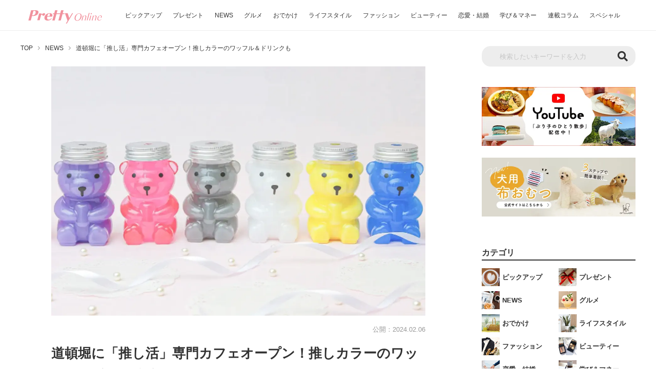

--- FILE ---
content_type: text/html; charset=UTF-8
request_url: https://www.pretty-online.jp/news/6814/
body_size: 51480
content:

<!DOCTYPE html>
<html lang="ja" prefix="og: http://ogp.me/ns#">

<head><meta charset="UTF-8"><script>if(navigator.userAgent.match(/MSIE|Internet Explorer/i)||navigator.userAgent.match(/Trident\/7\..*?rv:11/i)){var href=document.location.href;if(!href.match(/[?&]nowprocket/)){if(href.indexOf("?")==-1){if(href.indexOf("#")==-1){document.location.href=href+"?nowprocket=1"}else{document.location.href=href.replace("#","?nowprocket=1#")}}else{if(href.indexOf("#")==-1){document.location.href=href+"&nowprocket=1"}else{document.location.href=href.replace("#","&nowprocket=1#")}}}}</script><script>(()=>{class RocketLazyLoadScripts{constructor(){this.v="2.0.4",this.userEvents=["keydown","keyup","mousedown","mouseup","mousemove","mouseover","mouseout","touchmove","touchstart","touchend","touchcancel","wheel","click","dblclick","input"],this.attributeEvents=["onblur","onclick","oncontextmenu","ondblclick","onfocus","onmousedown","onmouseenter","onmouseleave","onmousemove","onmouseout","onmouseover","onmouseup","onmousewheel","onscroll","onsubmit"]}async t(){this.i(),this.o(),/iP(ad|hone)/.test(navigator.userAgent)&&this.h(),this.u(),this.l(this),this.m(),this.k(this),this.p(this),this._(),await Promise.all([this.R(),this.L()]),this.lastBreath=Date.now(),this.S(this),this.P(),this.D(),this.O(),this.M(),await this.C(this.delayedScripts.normal),await this.C(this.delayedScripts.defer),await this.C(this.delayedScripts.async),await this.T(),await this.F(),await this.j(),await this.A(),window.dispatchEvent(new Event("rocket-allScriptsLoaded")),this.everythingLoaded=!0,this.lastTouchEnd&&await new Promise(t=>setTimeout(t,500-Date.now()+this.lastTouchEnd)),this.I(),this.H(),this.U(),this.W()}i(){this.CSPIssue=sessionStorage.getItem("rocketCSPIssue"),document.addEventListener("securitypolicyviolation",t=>{this.CSPIssue||"script-src-elem"!==t.violatedDirective||"data"!==t.blockedURI||(this.CSPIssue=!0,sessionStorage.setItem("rocketCSPIssue",!0))},{isRocket:!0})}o(){window.addEventListener("pageshow",t=>{this.persisted=t.persisted,this.realWindowLoadedFired=!0},{isRocket:!0}),window.addEventListener("pagehide",()=>{this.onFirstUserAction=null},{isRocket:!0})}h(){let t;function e(e){t=e}window.addEventListener("touchstart",e,{isRocket:!0}),window.addEventListener("touchend",function i(o){o.changedTouches[0]&&t.changedTouches[0]&&Math.abs(o.changedTouches[0].pageX-t.changedTouches[0].pageX)<10&&Math.abs(o.changedTouches[0].pageY-t.changedTouches[0].pageY)<10&&o.timeStamp-t.timeStamp<200&&(window.removeEventListener("touchstart",e,{isRocket:!0}),window.removeEventListener("touchend",i,{isRocket:!0}),"INPUT"===o.target.tagName&&"text"===o.target.type||(o.target.dispatchEvent(new TouchEvent("touchend",{target:o.target,bubbles:!0})),o.target.dispatchEvent(new MouseEvent("mouseover",{target:o.target,bubbles:!0})),o.target.dispatchEvent(new PointerEvent("click",{target:o.target,bubbles:!0,cancelable:!0,detail:1,clientX:o.changedTouches[0].clientX,clientY:o.changedTouches[0].clientY})),event.preventDefault()))},{isRocket:!0})}q(t){this.userActionTriggered||("mousemove"!==t.type||this.firstMousemoveIgnored?"keyup"===t.type||"mouseover"===t.type||"mouseout"===t.type||(this.userActionTriggered=!0,this.onFirstUserAction&&this.onFirstUserAction()):this.firstMousemoveIgnored=!0),"click"===t.type&&t.preventDefault(),t.stopPropagation(),t.stopImmediatePropagation(),"touchstart"===this.lastEvent&&"touchend"===t.type&&(this.lastTouchEnd=Date.now()),"click"===t.type&&(this.lastTouchEnd=0),this.lastEvent=t.type,t.composedPath&&t.composedPath()[0].getRootNode()instanceof ShadowRoot&&(t.rocketTarget=t.composedPath()[0]),this.savedUserEvents.push(t)}u(){this.savedUserEvents=[],this.userEventHandler=this.q.bind(this),this.userEvents.forEach(t=>window.addEventListener(t,this.userEventHandler,{passive:!1,isRocket:!0})),document.addEventListener("visibilitychange",this.userEventHandler,{isRocket:!0})}U(){this.userEvents.forEach(t=>window.removeEventListener(t,this.userEventHandler,{passive:!1,isRocket:!0})),document.removeEventListener("visibilitychange",this.userEventHandler,{isRocket:!0}),this.savedUserEvents.forEach(t=>{(t.rocketTarget||t.target).dispatchEvent(new window[t.constructor.name](t.type,t))})}m(){const t="return false",e=Array.from(this.attributeEvents,t=>"data-rocket-"+t),i="["+this.attributeEvents.join("],[")+"]",o="[data-rocket-"+this.attributeEvents.join("],[data-rocket-")+"]",s=(e,i,o)=>{o&&o!==t&&(e.setAttribute("data-rocket-"+i,o),e["rocket"+i]=new Function("event",o),e.setAttribute(i,t))};new MutationObserver(t=>{for(const n of t)"attributes"===n.type&&(n.attributeName.startsWith("data-rocket-")||this.everythingLoaded?n.attributeName.startsWith("data-rocket-")&&this.everythingLoaded&&this.N(n.target,n.attributeName.substring(12)):s(n.target,n.attributeName,n.target.getAttribute(n.attributeName))),"childList"===n.type&&n.addedNodes.forEach(t=>{if(t.nodeType===Node.ELEMENT_NODE)if(this.everythingLoaded)for(const i of[t,...t.querySelectorAll(o)])for(const t of i.getAttributeNames())e.includes(t)&&this.N(i,t.substring(12));else for(const e of[t,...t.querySelectorAll(i)])for(const t of e.getAttributeNames())this.attributeEvents.includes(t)&&s(e,t,e.getAttribute(t))})}).observe(document,{subtree:!0,childList:!0,attributeFilter:[...this.attributeEvents,...e]})}I(){this.attributeEvents.forEach(t=>{document.querySelectorAll("[data-rocket-"+t+"]").forEach(e=>{this.N(e,t)})})}N(t,e){const i=t.getAttribute("data-rocket-"+e);i&&(t.setAttribute(e,i),t.removeAttribute("data-rocket-"+e))}k(t){Object.defineProperty(HTMLElement.prototype,"onclick",{get(){return this.rocketonclick||null},set(e){this.rocketonclick=e,this.setAttribute(t.everythingLoaded?"onclick":"data-rocket-onclick","this.rocketonclick(event)")}})}S(t){function e(e,i){let o=e[i];e[i]=null,Object.defineProperty(e,i,{get:()=>o,set(s){t.everythingLoaded?o=s:e["rocket"+i]=o=s}})}e(document,"onreadystatechange"),e(window,"onload"),e(window,"onpageshow");try{Object.defineProperty(document,"readyState",{get:()=>t.rocketReadyState,set(e){t.rocketReadyState=e},configurable:!0}),document.readyState="loading"}catch(t){console.log("WPRocket DJE readyState conflict, bypassing")}}l(t){this.originalAddEventListener=EventTarget.prototype.addEventListener,this.originalRemoveEventListener=EventTarget.prototype.removeEventListener,this.savedEventListeners=[],EventTarget.prototype.addEventListener=function(e,i,o){o&&o.isRocket||!t.B(e,this)&&!t.userEvents.includes(e)||t.B(e,this)&&!t.userActionTriggered||e.startsWith("rocket-")||t.everythingLoaded?t.originalAddEventListener.call(this,e,i,o):(t.savedEventListeners.push({target:this,remove:!1,type:e,func:i,options:o}),"mouseenter"!==e&&"mouseleave"!==e||t.originalAddEventListener.call(this,e,t.savedUserEvents.push,o))},EventTarget.prototype.removeEventListener=function(e,i,o){o&&o.isRocket||!t.B(e,this)&&!t.userEvents.includes(e)||t.B(e,this)&&!t.userActionTriggered||e.startsWith("rocket-")||t.everythingLoaded?t.originalRemoveEventListener.call(this,e,i,o):t.savedEventListeners.push({target:this,remove:!0,type:e,func:i,options:o})}}J(t,e){this.savedEventListeners=this.savedEventListeners.filter(i=>{let o=i.type,s=i.target||window;return e!==o||t!==s||(this.B(o,s)&&(i.type="rocket-"+o),this.$(i),!1)})}H(){EventTarget.prototype.addEventListener=this.originalAddEventListener,EventTarget.prototype.removeEventListener=this.originalRemoveEventListener,this.savedEventListeners.forEach(t=>this.$(t))}$(t){t.remove?this.originalRemoveEventListener.call(t.target,t.type,t.func,t.options):this.originalAddEventListener.call(t.target,t.type,t.func,t.options)}p(t){let e;function i(e){return t.everythingLoaded?e:e.split(" ").map(t=>"load"===t||t.startsWith("load.")?"rocket-jquery-load":t).join(" ")}function o(o){function s(e){const s=o.fn[e];o.fn[e]=o.fn.init.prototype[e]=function(){return this[0]===window&&t.userActionTriggered&&("string"==typeof arguments[0]||arguments[0]instanceof String?arguments[0]=i(arguments[0]):"object"==typeof arguments[0]&&Object.keys(arguments[0]).forEach(t=>{const e=arguments[0][t];delete arguments[0][t],arguments[0][i(t)]=e})),s.apply(this,arguments),this}}if(o&&o.fn&&!t.allJQueries.includes(o)){const e={DOMContentLoaded:[],"rocket-DOMContentLoaded":[]};for(const t in e)document.addEventListener(t,()=>{e[t].forEach(t=>t())},{isRocket:!0});o.fn.ready=o.fn.init.prototype.ready=function(i){function s(){parseInt(o.fn.jquery)>2?setTimeout(()=>i.bind(document)(o)):i.bind(document)(o)}return"function"==typeof i&&(t.realDomReadyFired?!t.userActionTriggered||t.fauxDomReadyFired?s():e["rocket-DOMContentLoaded"].push(s):e.DOMContentLoaded.push(s)),o([])},s("on"),s("one"),s("off"),t.allJQueries.push(o)}e=o}t.allJQueries=[],o(window.jQuery),Object.defineProperty(window,"jQuery",{get:()=>e,set(t){o(t)}})}P(){const t=new Map;document.write=document.writeln=function(e){const i=document.currentScript,o=document.createRange(),s=i.parentElement;let n=t.get(i);void 0===n&&(n=i.nextSibling,t.set(i,n));const c=document.createDocumentFragment();o.setStart(c,0),c.appendChild(o.createContextualFragment(e)),s.insertBefore(c,n)}}async R(){return new Promise(t=>{this.userActionTriggered?t():this.onFirstUserAction=t})}async L(){return new Promise(t=>{document.addEventListener("DOMContentLoaded",()=>{this.realDomReadyFired=!0,t()},{isRocket:!0})})}async j(){return this.realWindowLoadedFired?Promise.resolve():new Promise(t=>{window.addEventListener("load",t,{isRocket:!0})})}M(){this.pendingScripts=[];this.scriptsMutationObserver=new MutationObserver(t=>{for(const e of t)e.addedNodes.forEach(t=>{"SCRIPT"!==t.tagName||t.noModule||t.isWPRocket||this.pendingScripts.push({script:t,promise:new Promise(e=>{const i=()=>{const i=this.pendingScripts.findIndex(e=>e.script===t);i>=0&&this.pendingScripts.splice(i,1),e()};t.addEventListener("load",i,{isRocket:!0}),t.addEventListener("error",i,{isRocket:!0}),setTimeout(i,1e3)})})})}),this.scriptsMutationObserver.observe(document,{childList:!0,subtree:!0})}async F(){await this.X(),this.pendingScripts.length?(await this.pendingScripts[0].promise,await this.F()):this.scriptsMutationObserver.disconnect()}D(){this.delayedScripts={normal:[],async:[],defer:[]},document.querySelectorAll("script[type$=rocketlazyloadscript]").forEach(t=>{t.hasAttribute("data-rocket-src")?t.hasAttribute("async")&&!1!==t.async?this.delayedScripts.async.push(t):t.hasAttribute("defer")&&!1!==t.defer||"module"===t.getAttribute("data-rocket-type")?this.delayedScripts.defer.push(t):this.delayedScripts.normal.push(t):this.delayedScripts.normal.push(t)})}async _(){await this.L();let t=[];document.querySelectorAll("script[type$=rocketlazyloadscript][data-rocket-src]").forEach(e=>{let i=e.getAttribute("data-rocket-src");if(i&&!i.startsWith("data:")){i.startsWith("//")&&(i=location.protocol+i);try{const o=new URL(i).origin;o!==location.origin&&t.push({src:o,crossOrigin:e.crossOrigin||"module"===e.getAttribute("data-rocket-type")})}catch(t){}}}),t=[...new Map(t.map(t=>[JSON.stringify(t),t])).values()],this.Y(t,"preconnect")}async G(t){if(await this.K(),!0!==t.noModule||!("noModule"in HTMLScriptElement.prototype))return new Promise(e=>{let i;function o(){(i||t).setAttribute("data-rocket-status","executed"),e()}try{if(navigator.userAgent.includes("Firefox/")||""===navigator.vendor||this.CSPIssue)i=document.createElement("script"),[...t.attributes].forEach(t=>{let e=t.nodeName;"type"!==e&&("data-rocket-type"===e&&(e="type"),"data-rocket-src"===e&&(e="src"),i.setAttribute(e,t.nodeValue))}),t.text&&(i.text=t.text),t.nonce&&(i.nonce=t.nonce),i.hasAttribute("src")?(i.addEventListener("load",o,{isRocket:!0}),i.addEventListener("error",()=>{i.setAttribute("data-rocket-status","failed-network"),e()},{isRocket:!0}),setTimeout(()=>{i.isConnected||e()},1)):(i.text=t.text,o()),i.isWPRocket=!0,t.parentNode.replaceChild(i,t);else{const i=t.getAttribute("data-rocket-type"),s=t.getAttribute("data-rocket-src");i?(t.type=i,t.removeAttribute("data-rocket-type")):t.removeAttribute("type"),t.addEventListener("load",o,{isRocket:!0}),t.addEventListener("error",i=>{this.CSPIssue&&i.target.src.startsWith("data:")?(console.log("WPRocket: CSP fallback activated"),t.removeAttribute("src"),this.G(t).then(e)):(t.setAttribute("data-rocket-status","failed-network"),e())},{isRocket:!0}),s?(t.fetchPriority="high",t.removeAttribute("data-rocket-src"),t.src=s):t.src="data:text/javascript;base64,"+window.btoa(unescape(encodeURIComponent(t.text)))}}catch(i){t.setAttribute("data-rocket-status","failed-transform"),e()}});t.setAttribute("data-rocket-status","skipped")}async C(t){const e=t.shift();return e?(e.isConnected&&await this.G(e),this.C(t)):Promise.resolve()}O(){this.Y([...this.delayedScripts.normal,...this.delayedScripts.defer,...this.delayedScripts.async],"preload")}Y(t,e){this.trash=this.trash||[];let i=!0;var o=document.createDocumentFragment();t.forEach(t=>{const s=t.getAttribute&&t.getAttribute("data-rocket-src")||t.src;if(s&&!s.startsWith("data:")){const n=document.createElement("link");n.href=s,n.rel=e,"preconnect"!==e&&(n.as="script",n.fetchPriority=i?"high":"low"),t.getAttribute&&"module"===t.getAttribute("data-rocket-type")&&(n.crossOrigin=!0),t.crossOrigin&&(n.crossOrigin=t.crossOrigin),t.integrity&&(n.integrity=t.integrity),t.nonce&&(n.nonce=t.nonce),o.appendChild(n),this.trash.push(n),i=!1}}),document.head.appendChild(o)}W(){this.trash.forEach(t=>t.remove())}async T(){try{document.readyState="interactive"}catch(t){}this.fauxDomReadyFired=!0;try{await this.K(),this.J(document,"readystatechange"),document.dispatchEvent(new Event("rocket-readystatechange")),await this.K(),document.rocketonreadystatechange&&document.rocketonreadystatechange(),await this.K(),this.J(document,"DOMContentLoaded"),document.dispatchEvent(new Event("rocket-DOMContentLoaded")),await this.K(),this.J(window,"DOMContentLoaded"),window.dispatchEvent(new Event("rocket-DOMContentLoaded"))}catch(t){console.error(t)}}async A(){try{document.readyState="complete"}catch(t){}try{await this.K(),this.J(document,"readystatechange"),document.dispatchEvent(new Event("rocket-readystatechange")),await this.K(),document.rocketonreadystatechange&&document.rocketonreadystatechange(),await this.K(),this.J(window,"load"),window.dispatchEvent(new Event("rocket-load")),await this.K(),window.rocketonload&&window.rocketonload(),await this.K(),this.allJQueries.forEach(t=>t(window).trigger("rocket-jquery-load")),await this.K(),this.J(window,"pageshow");const t=new Event("rocket-pageshow");t.persisted=this.persisted,window.dispatchEvent(t),await this.K(),window.rocketonpageshow&&window.rocketonpageshow({persisted:this.persisted})}catch(t){console.error(t)}}async K(){Date.now()-this.lastBreath>45&&(await this.X(),this.lastBreath=Date.now())}async X(){return document.hidden?new Promise(t=>setTimeout(t)):new Promise(t=>requestAnimationFrame(t))}B(t,e){return e===document&&"readystatechange"===t||(e===document&&"DOMContentLoaded"===t||(e===window&&"DOMContentLoaded"===t||(e===window&&"load"===t||e===window&&"pageshow"===t)))}static run(){(new RocketLazyLoadScripts).t()}}RocketLazyLoadScripts.run()})();</script>

  
  <meta http-equiv="X-UA-Compatible" content="IE=edge">
  <meta name="viewport" content="width=device-width, initial-scale=1">
  <title>道頓堀に「推し活」専門カフェオープン！推しカラーのワッフル＆ドリンクも | PrettyOnline</title>
  <meta name="description" content="2024年2月14日（水）、アニメやマンガとのコラボカフェでおなじみの「and GALLERY 道頓堀」（大阪府大阪市中央区道頓堀）に、「推し活カフェ」がオープン！“推し”色にカスタマイズできるフードやドリンクを取り揃え、みんなの“推し活”をサポートしてくれます♪">
  <meta name="keywords" content="NEWS,NEWオープン,グルメ">
  <meta property="og:url" content="https://www.pretty-online.jp/news/6814/">
  <meta property="og:title" content="道頓堀に「推し活」専門カフェオープン！推しカラーのワッフル＆ドリンクも | PrettyOnline">
  <meta property="og:description" content="2024年2月14日（水）、アニメやマンガとのコラボカフェでおなじみの「and GALLERY 道頓堀」（大阪府大阪市中央区道頓堀）に、「推し活カフェ」がオープン！“推し”色にカスタマイズできるフードやドリンクを取り揃え、みんなの“推し活”をサポートしてくれます♪">
  <meta property="og:image" content="https://img.pretty-online.jp/wp-content/uploads/2024/01/30165400/news_and_gallery_dotonbori_eye.jpg">
  <meta property="og:site_name" content="PrettyOnline（プリティオンライン）">
  <meta property="og:type" content="article">
  <meta property="og:locale" content="ja_JP">
  <meta name="twitter:card" content="summary_large_image">
  <meta name="twitter:site" content="@PukumaJp">
  <meta name="twitter:title" content="道頓堀に「推し活」専門カフェオープン！推しカラーのワッフル＆ドリンクも | PrettyOnline">
  <meta name="twitter:description" content="2024年2月14日（水）、アニメやマンガとのコラボカフェでおなじみの「and GALLERY 道頓堀」（大阪府大阪市中央区道頓堀）に、「推し活カフェ」がオープン！“推し”色にカスタマイズできるフードやドリンクを取り揃え、みんなの“推し活”をサポートしてくれます♪">
  <meta name="twitter:image" content="https://img.pretty-online.jp/wp-content/uploads/2024/01/30165400/news_and_gallery_dotonbori_eye.jpg">
  <meta property="fb:app_id" content="401837844121637">
    <link rel="canonical" href="https://www.pretty-online.jp/news/6814/" />
          <link rel="next" href="https://www.pretty-online.jp/news/6814/2/" />
      <link rel="icon" href="https://www.pretty-online.jp/wp-content/themes/prettyonline/img/common/favicon.ico">
  <link rel="stylesheet" href="https://cdnjs.cloudflare.com/ajax/libs/Swiper/3.4.1/css/swiper.min.css">
  <link rel="stylesheet" href="https://www.pretty-online.jp/wp-content/themes/prettyonline/style.css?20240528-1" type="text/css">
  <link href="https://use.fontawesome.com/releases/v5.6.1/css/all.css" rel="stylesheet">
  <script type='text/javascript' src='https://ajax.googleapis.com/ajax/libs/jquery/3.4.1/jquery.min.js' id='jquery-js'></script>
  <!-- Google Tag Manager -->
  <script type="rocketlazyloadscript">(function(w,d,s,l,i){w[l]=w[l]||[];w[l].push({'gtm.start':
  new Date().getTime(),event:'gtm.js'});var f=d.getElementsByTagName(s)[0],
  j=d.createElement(s),dl=l!='dataLayer'?'&l='+l:'';j.async=true;j.src=
  'https://www.googletagmanager.com/gtm.js?id='+i+dl;f.parentNode.insertBefore(j,f);
  })(window,document,'script','dataLayer','GTM-N59KG6');</script>
  <!-- End Google Tag Manager -->
  <script data-ad-client="ca-pub-2977974160840094" async src="https://pagead2.googlesyndication.com/pagead/js/adsbygoogle.js"></script>

  <script type="rocketlazyloadscript" data-rocket-src="https://cdn.jsdelivr.net/npm/mobile-detect@1.4.4/mobile-detect.min.js"></script>
  <script type="rocketlazyloadscript" async="async" data-rocket-src="https://flux-cdn.com/client/trustridge/pretty-online.min.js"></script>

  <script type="rocketlazyloadscript" data-rocket-type="text/javascript">
    window._taboola = window._taboola || [];
    _taboola.push({article:'auto'});
    !function (e, f, u, i) {
      if (!document.getElementById(i)){
        e.async = 1;
        e.src = u;
        e.id = i;
        f.parentNode.insertBefore(e, f);
      }
    }(document.createElement('script'),
    document.getElementsByTagName('script')[0],
    '//cdn.taboola.com/libtrc/trustridge-prettyonline/loader.js',
    'tb_loader_script');
    if(window.performance && typeof window.performance.mark == 'function')
      {window.performance.mark('tbl_ic');}
  </script>

  <!-- Define Slot -->
  <script type="rocketlazyloadscript" data-rocket-type="text/javascript">
  var md = new MobileDetect(window.navigator.userAgent);
  if(!md.mobile() || md.tablet()){
	//Geniee Wrapper Head Tag
	window.gnshbrequest = window.gnshbrequest || {cmd:[]};
  	window.gnshbrequest.cmd.push(function(){
		window.gnshbrequest.registerPassback("1501122");
		window.gnshbrequest.registerPassback("1533867");
		window.gnshbrequest.registerPassback("1594659");
		window.gnshbrequest.registerPassback("1594660");
		window.gnshbrequest.registerPassback("1594661");
		window.gnshbrequest.registerPassback("1594662");
		window.gnshbrequest.registerPassback("1594663");
		window.gnshbrequest.registerPassback("1594664");
		window.gnshbrequest.registerPassback("1594665");
		window.gnshbrequest.registerPassback("1594666");
		window.gnshbrequest.registerPassback("1594667");
		window.gnshbrequest.registerPassback("1594668");
		window.gnshbrequest.registerPassback("1594669");
		window.gnshbrequest.registerPassback("1594670");
		window.gnshbrequest.registerPassback("1594671");
		window.gnshbrequest.forceInternalRequest();

    // Prebidが呼び出せる状態の場合
     if (!!(window.pbFlux) && !!(window.pbFlux.prebidBidder) && fluxtag.isFn(window.pbFlux.prebidBidder)) {
       pbjs.que.push(function () {
         window.pbFlux.prebidBidder();
       });
     } else {
       // Prebidが呼び出せない場合、すぐにGAMを呼び出す
       fluxtag.readyBids.prebid = true;
       fluxtag.launchAdServer();
     }
   });
  }else{
	  //Geniee Wrapper Head Tag
	  window.gnshbrequest = window.gnshbrequest || {cmd:[]};
	  window.gnshbrequest.cmd.push(function(){
		window.gnshbrequest.registerPassback("1594672");
		window.gnshbrequest.registerPassback("1594673");
		window.gnshbrequest.registerPassback("1594674");
		window.gnshbrequest.registerPassback("1594675");
		window.gnshbrequest.registerPassback("1594676");
		window.gnshbrequest.registerPassback("1594677");
		window.gnshbrequest.forceInternalRequest();

    // Prebidが呼び出せる状態の場合
     if (!!(window.pbFlux) && !!(window.pbFlux.prebidBidder) && fluxtag.isFn(window.pbFlux.prebidBidder)) {
       pbjs.que.push(function () {
         window.pbFlux.prebidBidder();
       });
     } else {
       // Prebidが呼び出せない場合、すぐにGAMを呼び出す
       fluxtag.readyBids.prebid = true;
       fluxtag.launchAdServer();
     }

   });

   window.gnshbrequest = window.gnshbrequest || {cmd:[]};
   gnshbrequest.cmd.push(function(){
     gnshbrequest.registerPassback("1501122");
     gnshbrequest.forceInternalRequest();
   });

  }
  </script>
  <!-- Define Slot -->

<script type="rocketlazyloadscript" async data-rocket-src="https://securepubads.g.doubleclick.net/tag/js/gpt.js"></script>
<script type="rocketlazyloadscript" async data-rocket-src="https://cpt.geniee.jp/hb/v1/212727/295/wrapper.min.js"></script>
<!-- /Geniee Wrapper Head Tag -->
  <script data-cfasync="false" data-no-defer="1" data-no-minify="1" data-no-optimize="1">var ewww_webp_supported=!1;function check_webp_feature(A,e){var w;e=void 0!==e?e:function(){},ewww_webp_supported?e(ewww_webp_supported):((w=new Image).onload=function(){ewww_webp_supported=0<w.width&&0<w.height,e&&e(ewww_webp_supported)},w.onerror=function(){e&&e(!1)},w.src="data:image/webp;base64,"+{alpha:"UklGRkoAAABXRUJQVlA4WAoAAAAQAAAAAAAAAAAAQUxQSAwAAAARBxAR/Q9ERP8DAABWUDggGAAAABQBAJ0BKgEAAQAAAP4AAA3AAP7mtQAAAA=="}[A])}check_webp_feature("alpha");</script><script data-cfasync="false" data-no-defer="1" data-no-minify="1" data-no-optimize="1">var Arrive=function(c,w){"use strict";if(c.MutationObserver&&"undefined"!=typeof HTMLElement){var r,a=0,u=(r=HTMLElement.prototype.matches||HTMLElement.prototype.webkitMatchesSelector||HTMLElement.prototype.mozMatchesSelector||HTMLElement.prototype.msMatchesSelector,{matchesSelector:function(e,t){return e instanceof HTMLElement&&r.call(e,t)},addMethod:function(e,t,r){var a=e[t];e[t]=function(){return r.length==arguments.length?r.apply(this,arguments):"function"==typeof a?a.apply(this,arguments):void 0}},callCallbacks:function(e,t){t&&t.options.onceOnly&&1==t.firedElems.length&&(e=[e[0]]);for(var r,a=0;r=e[a];a++)r&&r.callback&&r.callback.call(r.elem,r.elem);t&&t.options.onceOnly&&1==t.firedElems.length&&t.me.unbindEventWithSelectorAndCallback.call(t.target,t.selector,t.callback)},checkChildNodesRecursively:function(e,t,r,a){for(var i,n=0;i=e[n];n++)r(i,t,a)&&a.push({callback:t.callback,elem:i}),0<i.childNodes.length&&u.checkChildNodesRecursively(i.childNodes,t,r,a)},mergeArrays:function(e,t){var r,a={};for(r in e)e.hasOwnProperty(r)&&(a[r]=e[r]);for(r in t)t.hasOwnProperty(r)&&(a[r]=t[r]);return a},toElementsArray:function(e){return e=void 0!==e&&("number"!=typeof e.length||e===c)?[e]:e}}),e=(l.prototype.addEvent=function(e,t,r,a){a={target:e,selector:t,options:r,callback:a,firedElems:[]};return this._beforeAdding&&this._beforeAdding(a),this._eventsBucket.push(a),a},l.prototype.removeEvent=function(e){for(var t,r=this._eventsBucket.length-1;t=this._eventsBucket[r];r--)e(t)&&(this._beforeRemoving&&this._beforeRemoving(t),(t=this._eventsBucket.splice(r,1))&&t.length&&(t[0].callback=null))},l.prototype.beforeAdding=function(e){this._beforeAdding=e},l.prototype.beforeRemoving=function(e){this._beforeRemoving=e},l),t=function(i,n){var o=new e,l=this,s={fireOnAttributesModification:!1};return o.beforeAdding(function(t){var e=t.target;e!==c.document&&e!==c||(e=document.getElementsByTagName("html")[0]);var r=new MutationObserver(function(e){n.call(this,e,t)}),a=i(t.options);r.observe(e,a),t.observer=r,t.me=l}),o.beforeRemoving(function(e){e.observer.disconnect()}),this.bindEvent=function(e,t,r){t=u.mergeArrays(s,t);for(var a=u.toElementsArray(this),i=0;i<a.length;i++)o.addEvent(a[i],e,t,r)},this.unbindEvent=function(){var r=u.toElementsArray(this);o.removeEvent(function(e){for(var t=0;t<r.length;t++)if(this===w||e.target===r[t])return!0;return!1})},this.unbindEventWithSelectorOrCallback=function(r){var a=u.toElementsArray(this),i=r,e="function"==typeof r?function(e){for(var t=0;t<a.length;t++)if((this===w||e.target===a[t])&&e.callback===i)return!0;return!1}:function(e){for(var t=0;t<a.length;t++)if((this===w||e.target===a[t])&&e.selector===r)return!0;return!1};o.removeEvent(e)},this.unbindEventWithSelectorAndCallback=function(r,a){var i=u.toElementsArray(this);o.removeEvent(function(e){for(var t=0;t<i.length;t++)if((this===w||e.target===i[t])&&e.selector===r&&e.callback===a)return!0;return!1})},this},i=new function(){var s={fireOnAttributesModification:!1,onceOnly:!1,existing:!1};function n(e,t,r){return!(!u.matchesSelector(e,t.selector)||(e._id===w&&(e._id=a++),-1!=t.firedElems.indexOf(e._id)))&&(t.firedElems.push(e._id),!0)}var c=(i=new t(function(e){var t={attributes:!1,childList:!0,subtree:!0};return e.fireOnAttributesModification&&(t.attributes=!0),t},function(e,i){e.forEach(function(e){var t=e.addedNodes,r=e.target,a=[];null!==t&&0<t.length?u.checkChildNodesRecursively(t,i,n,a):"attributes"===e.type&&n(r,i)&&a.push({callback:i.callback,elem:r}),u.callCallbacks(a,i)})})).bindEvent;return i.bindEvent=function(e,t,r){t=void 0===r?(r=t,s):u.mergeArrays(s,t);var a=u.toElementsArray(this);if(t.existing){for(var i=[],n=0;n<a.length;n++)for(var o=a[n].querySelectorAll(e),l=0;l<o.length;l++)i.push({callback:r,elem:o[l]});if(t.onceOnly&&i.length)return r.call(i[0].elem,i[0].elem);setTimeout(u.callCallbacks,1,i)}c.call(this,e,t,r)},i},o=new function(){var a={};function i(e,t){return u.matchesSelector(e,t.selector)}var n=(o=new t(function(){return{childList:!0,subtree:!0}},function(e,r){e.forEach(function(e){var t=e.removedNodes,e=[];null!==t&&0<t.length&&u.checkChildNodesRecursively(t,r,i,e),u.callCallbacks(e,r)})})).bindEvent;return o.bindEvent=function(e,t,r){t=void 0===r?(r=t,a):u.mergeArrays(a,t),n.call(this,e,t,r)},o};d(HTMLElement.prototype),d(NodeList.prototype),d(HTMLCollection.prototype),d(HTMLDocument.prototype),d(Window.prototype);var n={};return s(i,n,"unbindAllArrive"),s(o,n,"unbindAllLeave"),n}function l(){this._eventsBucket=[],this._beforeAdding=null,this._beforeRemoving=null}function s(e,t,r){u.addMethod(t,r,e.unbindEvent),u.addMethod(t,r,e.unbindEventWithSelectorOrCallback),u.addMethod(t,r,e.unbindEventWithSelectorAndCallback)}function d(e){e.arrive=i.bindEvent,s(i,e,"unbindArrive"),e.leave=o.bindEvent,s(o,e,"unbindLeave")}}(window,void 0),ewww_webp_supported=!1;function check_webp_feature(e,t){var r;ewww_webp_supported?t(ewww_webp_supported):((r=new Image).onload=function(){ewww_webp_supported=0<r.width&&0<r.height,t(ewww_webp_supported)},r.onerror=function(){t(!1)},r.src="data:image/webp;base64,"+{alpha:"UklGRkoAAABXRUJQVlA4WAoAAAAQAAAAAAAAAAAAQUxQSAwAAAARBxAR/Q9ERP8DAABWUDggGAAAABQBAJ0BKgEAAQAAAP4AAA3AAP7mtQAAAA==",animation:"UklGRlIAAABXRUJQVlA4WAoAAAASAAAAAAAAAAAAQU5JTQYAAAD/////AABBTk1GJgAAAAAAAAAAAAAAAAAAAGQAAABWUDhMDQAAAC8AAAAQBxAREYiI/gcA"}[e])}function ewwwLoadImages(e){if(e){for(var t=document.querySelectorAll(".batch-image img, .image-wrapper a, .ngg-pro-masonry-item a, .ngg-galleria-offscreen-seo-wrapper a"),r=0,a=t.length;r<a;r++)ewwwAttr(t[r],"data-src",t[r].getAttribute("data-webp")),ewwwAttr(t[r],"data-thumbnail",t[r].getAttribute("data-webp-thumbnail"));for(var i=document.querySelectorAll("div.woocommerce-product-gallery__image"),r=0,a=i.length;r<a;r++)ewwwAttr(i[r],"data-thumb",i[r].getAttribute("data-webp-thumb"))}for(var n=document.querySelectorAll("video"),r=0,a=n.length;r<a;r++)ewwwAttr(n[r],"poster",e?n[r].getAttribute("data-poster-webp"):n[r].getAttribute("data-poster-image"));for(var o,l=document.querySelectorAll("img.ewww_webp_lazy_load"),r=0,a=l.length;r<a;r++)e&&(ewwwAttr(l[r],"data-lazy-srcset",l[r].getAttribute("data-lazy-srcset-webp")),ewwwAttr(l[r],"data-srcset",l[r].getAttribute("data-srcset-webp")),ewwwAttr(l[r],"data-lazy-src",l[r].getAttribute("data-lazy-src-webp")),ewwwAttr(l[r],"data-src",l[r].getAttribute("data-src-webp")),ewwwAttr(l[r],"data-orig-file",l[r].getAttribute("data-webp-orig-file")),ewwwAttr(l[r],"data-medium-file",l[r].getAttribute("data-webp-medium-file")),ewwwAttr(l[r],"data-large-file",l[r].getAttribute("data-webp-large-file")),null!=(o=l[r].getAttribute("srcset"))&&!1!==o&&o.includes("R0lGOD")&&ewwwAttr(l[r],"src",l[r].getAttribute("data-lazy-src-webp"))),l[r].className=l[r].className.replace(/\bewww_webp_lazy_load\b/,"");for(var s=document.querySelectorAll(".ewww_webp"),r=0,a=s.length;r<a;r++)e?(ewwwAttr(s[r],"srcset",s[r].getAttribute("data-srcset-webp")),ewwwAttr(s[r],"src",s[r].getAttribute("data-src-webp")),ewwwAttr(s[r],"data-orig-file",s[r].getAttribute("data-webp-orig-file")),ewwwAttr(s[r],"data-medium-file",s[r].getAttribute("data-webp-medium-file")),ewwwAttr(s[r],"data-large-file",s[r].getAttribute("data-webp-large-file")),ewwwAttr(s[r],"data-large_image",s[r].getAttribute("data-webp-large_image")),ewwwAttr(s[r],"data-src",s[r].getAttribute("data-webp-src"))):(ewwwAttr(s[r],"srcset",s[r].getAttribute("data-srcset-img")),ewwwAttr(s[r],"src",s[r].getAttribute("data-src-img"))),s[r].className=s[r].className.replace(/\bewww_webp\b/,"ewww_webp_loaded");window.jQuery&&jQuery.fn.isotope&&jQuery.fn.imagesLoaded&&(jQuery(".fusion-posts-container-infinite").imagesLoaded(function(){jQuery(".fusion-posts-container-infinite").hasClass("isotope")&&jQuery(".fusion-posts-container-infinite").isotope()}),jQuery(".fusion-portfolio:not(.fusion-recent-works) .fusion-portfolio-wrapper").imagesLoaded(function(){jQuery(".fusion-portfolio:not(.fusion-recent-works) .fusion-portfolio-wrapper").isotope()}))}function ewwwWebPInit(e){ewwwLoadImages(e),ewwwNggLoadGalleries(e),document.arrive(".ewww_webp",function(){ewwwLoadImages(e)}),document.arrive(".ewww_webp_lazy_load",function(){ewwwLoadImages(e)}),document.arrive("videos",function(){ewwwLoadImages(e)}),"loading"==document.readyState?document.addEventListener("DOMContentLoaded",ewwwJSONParserInit):("undefined"!=typeof galleries&&ewwwNggParseGalleries(e),ewwwWooParseVariations(e))}function ewwwAttr(e,t,r){null!=r&&!1!==r&&e.setAttribute(t,r)}function ewwwJSONParserInit(){"undefined"!=typeof galleries&&check_webp_feature("alpha",ewwwNggParseGalleries),check_webp_feature("alpha",ewwwWooParseVariations)}function ewwwWooParseVariations(e){if(e)for(var t=document.querySelectorAll("form.variations_form"),r=0,a=t.length;r<a;r++){var i=t[r].getAttribute("data-product_variations"),n=!1;try{for(var o in i=JSON.parse(i))void 0!==i[o]&&void 0!==i[o].image&&(void 0!==i[o].image.src_webp&&(i[o].image.src=i[o].image.src_webp,n=!0),void 0!==i[o].image.srcset_webp&&(i[o].image.srcset=i[o].image.srcset_webp,n=!0),void 0!==i[o].image.full_src_webp&&(i[o].image.full_src=i[o].image.full_src_webp,n=!0),void 0!==i[o].image.gallery_thumbnail_src_webp&&(i[o].image.gallery_thumbnail_src=i[o].image.gallery_thumbnail_src_webp,n=!0),void 0!==i[o].image.thumb_src_webp&&(i[o].image.thumb_src=i[o].image.thumb_src_webp,n=!0));n&&ewwwAttr(t[r],"data-product_variations",JSON.stringify(i))}catch(e){}}}function ewwwNggParseGalleries(e){if(e)for(var t in galleries){var r=galleries[t];galleries[t].images_list=ewwwNggParseImageList(r.images_list)}}function ewwwNggLoadGalleries(e){e&&document.addEventListener("ngg.galleria.themeadded",function(e,t){window.ngg_galleria._create_backup=window.ngg_galleria.create,window.ngg_galleria.create=function(e,t){var r=$(e).data("id");return galleries["gallery_"+r].images_list=ewwwNggParseImageList(galleries["gallery_"+r].images_list),window.ngg_galleria._create_backup(e,t)}})}function ewwwNggParseImageList(e){for(var t in e){var r=e[t];if(void 0!==r["image-webp"]&&(e[t].image=r["image-webp"],delete e[t]["image-webp"]),void 0!==r["thumb-webp"]&&(e[t].thumb=r["thumb-webp"],delete e[t]["thumb-webp"]),void 0!==r.full_image_webp&&(e[t].full_image=r.full_image_webp,delete e[t].full_image_webp),void 0!==r.srcsets)for(var a in r.srcsets)nggSrcset=r.srcsets[a],void 0!==r.srcsets[a+"-webp"]&&(e[t].srcsets[a]=r.srcsets[a+"-webp"],delete e[t].srcsets[a+"-webp"]);if(void 0!==r.full_srcsets)for(var i in r.full_srcsets)nggFSrcset=r.full_srcsets[i],void 0!==r.full_srcsets[i+"-webp"]&&(e[t].full_srcsets[i]=r.full_srcsets[i+"-webp"],delete e[t].full_srcsets[i+"-webp"])}return e}check_webp_feature("alpha",ewwwWebPInit);</script><meta name='robots' content='max-image-preview:large' />
	<style>img:is([sizes="auto" i], [sizes^="auto," i]) { contain-intrinsic-size: 3000px 1500px }</style>
	<style type="text/css" class="celtispack exc-amp">.widget{margin:0 0 20px 0;}.content-widget-wrapper{padding-top:10px;}.left .Linkunit_async_ads,.left .Responsive_async_ads{float:left;margin-right:16px;margin-left:0;}.right .Linkunit_async_ads,.right .Responsive_async_ads{float:right;margin-right:0;margin-left:16px;}.center .Linkunit_async_ads,.center .Responsive_async_ads{clear:both;text-align:center;margin-right:auto;margin-left:auto;}.widget.Linkunit_async_ads,.widget.Responsive_async_ads,.widget.Smart_async_ads,.widget.Matched_content_ads{background-color:transparent;}.adsense_async_code ins,ins.adsbygoogle{background-color:transparent;}</style><style type="text/css" class="celtispack exc-amp">.clearfix:after,.clearfix:before{content:' ';display:table;}.clearfix:after{clear:both;zoom:1;}.widget{margin:0 0px 20px 0px;}.content-widget-wrapper{padding-top:10px;}.fit-contain,amp-img.fit-contain img{object-fit:contain;position:relative;width:100%;height:100%;}.fit-cover,amp-img.fit-cover img{object-fit:cover;position:relative;width:100%;height:100%;}.fixed-container{position:relative;width:300px;height:300px;}.cp-post-thumb.fixed-container{float:left;position:relative;width:100px;height:75px;margin:2px 8px 8px 0;}.recent-posts,.related-posts,.popular-ranking{margin:0 8px 8px;padding:0;}.thumb-wrap .rank{font-size:13px;line-height:1.9;text-align:center;color:white;background-color:rgba(4,60,120,0.6);position:relative;top:-70px;left:2px;margin-top:2px;width:24px;height:24px;border-radius:50%;}.post-info{margin:2px 0 0 0;}.post-info .title{line-height:1.2;border:none;word-wrap:break-word;max-height:58px;overflow:hidden;}.post-info .excerpt{font-size:80%;line-height:1.2;padding:5px 0 0;word-wrap:break-word;overflow:hidden;}.post-info .date{font-size:65%;line-height:1;padding:5px 0 0;}.post-info .count{padding:6px 0 0;word-wrap:break-word;}.post-info .count a{font-size:12px;background-color:#FCC;font-weight:bold;font-style:normal;display:inline;color:#F00;padding:0 5px;}.popular-posts-linkurl{float:right;margin:1px 20px 5px 20px;}.prettyprint{padding:8px;font-size:13px;}</style><link rel='stylesheet' id='wp-block-library-css' href='https://www.pretty-online.jp/wp-includes/css/dist/block-library/style.min.css' type='text/css' media='all' />
<style id='classic-theme-styles-inline-css' type='text/css'>
/*! This file is auto-generated */
.wp-block-button__link{color:#fff;background-color:#32373c;border-radius:9999px;box-shadow:none;text-decoration:none;padding:calc(.667em + 2px) calc(1.333em + 2px);font-size:1.125em}.wp-block-file__button{background:#32373c;color:#fff;text-decoration:none}
</style>
<link rel='stylesheet' id='mediaelement-css' href='https://www.pretty-online.jp/wp-includes/js/mediaelement/mediaelementplayer-legacy.min.css' type='text/css' media='all' />
<link rel='stylesheet' id='wp-mediaelement-css' href='https://www.pretty-online.jp/wp-includes/js/mediaelement/wp-mediaelement.min.css' type='text/css' media='all' />
<style id='jetpack-sharing-buttons-style-inline-css' type='text/css'>
.jetpack-sharing-buttons__services-list{display:flex;flex-direction:row;flex-wrap:wrap;gap:0;list-style-type:none;margin:5px;padding:0}.jetpack-sharing-buttons__services-list.has-small-icon-size{font-size:12px}.jetpack-sharing-buttons__services-list.has-normal-icon-size{font-size:16px}.jetpack-sharing-buttons__services-list.has-large-icon-size{font-size:24px}.jetpack-sharing-buttons__services-list.has-huge-icon-size{font-size:36px}@media print{.jetpack-sharing-buttons__services-list{display:none!important}}.editor-styles-wrapper .wp-block-jetpack-sharing-buttons{gap:0;padding-inline-start:0}ul.jetpack-sharing-buttons__services-list.has-background{padding:1.25em 2.375em}
</style>
<style id='global-styles-inline-css' type='text/css'>
:root{--wp--preset--aspect-ratio--square: 1;--wp--preset--aspect-ratio--4-3: 4/3;--wp--preset--aspect-ratio--3-4: 3/4;--wp--preset--aspect-ratio--3-2: 3/2;--wp--preset--aspect-ratio--2-3: 2/3;--wp--preset--aspect-ratio--16-9: 16/9;--wp--preset--aspect-ratio--9-16: 9/16;--wp--preset--color--black: #000000;--wp--preset--color--cyan-bluish-gray: #abb8c3;--wp--preset--color--white: #ffffff;--wp--preset--color--pale-pink: #f78da7;--wp--preset--color--vivid-red: #cf2e2e;--wp--preset--color--luminous-vivid-orange: #ff6900;--wp--preset--color--luminous-vivid-amber: #fcb900;--wp--preset--color--light-green-cyan: #7bdcb5;--wp--preset--color--vivid-green-cyan: #00d084;--wp--preset--color--pale-cyan-blue: #8ed1fc;--wp--preset--color--vivid-cyan-blue: #0693e3;--wp--preset--color--vivid-purple: #9b51e0;--wp--preset--gradient--vivid-cyan-blue-to-vivid-purple: linear-gradient(135deg,rgba(6,147,227,1) 0%,rgb(155,81,224) 100%);--wp--preset--gradient--light-green-cyan-to-vivid-green-cyan: linear-gradient(135deg,rgb(122,220,180) 0%,rgb(0,208,130) 100%);--wp--preset--gradient--luminous-vivid-amber-to-luminous-vivid-orange: linear-gradient(135deg,rgba(252,185,0,1) 0%,rgba(255,105,0,1) 100%);--wp--preset--gradient--luminous-vivid-orange-to-vivid-red: linear-gradient(135deg,rgba(255,105,0,1) 0%,rgb(207,46,46) 100%);--wp--preset--gradient--very-light-gray-to-cyan-bluish-gray: linear-gradient(135deg,rgb(238,238,238) 0%,rgb(169,184,195) 100%);--wp--preset--gradient--cool-to-warm-spectrum: linear-gradient(135deg,rgb(74,234,220) 0%,rgb(151,120,209) 20%,rgb(207,42,186) 40%,rgb(238,44,130) 60%,rgb(251,105,98) 80%,rgb(254,248,76) 100%);--wp--preset--gradient--blush-light-purple: linear-gradient(135deg,rgb(255,206,236) 0%,rgb(152,150,240) 100%);--wp--preset--gradient--blush-bordeaux: linear-gradient(135deg,rgb(254,205,165) 0%,rgb(254,45,45) 50%,rgb(107,0,62) 100%);--wp--preset--gradient--luminous-dusk: linear-gradient(135deg,rgb(255,203,112) 0%,rgb(199,81,192) 50%,rgb(65,88,208) 100%);--wp--preset--gradient--pale-ocean: linear-gradient(135deg,rgb(255,245,203) 0%,rgb(182,227,212) 50%,rgb(51,167,181) 100%);--wp--preset--gradient--electric-grass: linear-gradient(135deg,rgb(202,248,128) 0%,rgb(113,206,126) 100%);--wp--preset--gradient--midnight: linear-gradient(135deg,rgb(2,3,129) 0%,rgb(40,116,252) 100%);--wp--preset--font-size--small: 13px;--wp--preset--font-size--medium: 20px;--wp--preset--font-size--large: 36px;--wp--preset--font-size--x-large: 42px;--wp--preset--spacing--20: 0.44rem;--wp--preset--spacing--30: 0.67rem;--wp--preset--spacing--40: 1rem;--wp--preset--spacing--50: 1.5rem;--wp--preset--spacing--60: 2.25rem;--wp--preset--spacing--70: 3.38rem;--wp--preset--spacing--80: 5.06rem;--wp--preset--shadow--natural: 6px 6px 9px rgba(0, 0, 0, 0.2);--wp--preset--shadow--deep: 12px 12px 50px rgba(0, 0, 0, 0.4);--wp--preset--shadow--sharp: 6px 6px 0px rgba(0, 0, 0, 0.2);--wp--preset--shadow--outlined: 6px 6px 0px -3px rgba(255, 255, 255, 1), 6px 6px rgba(0, 0, 0, 1);--wp--preset--shadow--crisp: 6px 6px 0px rgba(0, 0, 0, 1);}:where(.is-layout-flex){gap: 0.5em;}:where(.is-layout-grid){gap: 0.5em;}body .is-layout-flex{display: flex;}.is-layout-flex{flex-wrap: wrap;align-items: center;}.is-layout-flex > :is(*, div){margin: 0;}body .is-layout-grid{display: grid;}.is-layout-grid > :is(*, div){margin: 0;}:where(.wp-block-columns.is-layout-flex){gap: 2em;}:where(.wp-block-columns.is-layout-grid){gap: 2em;}:where(.wp-block-post-template.is-layout-flex){gap: 1.25em;}:where(.wp-block-post-template.is-layout-grid){gap: 1.25em;}.has-black-color{color: var(--wp--preset--color--black) !important;}.has-cyan-bluish-gray-color{color: var(--wp--preset--color--cyan-bluish-gray) !important;}.has-white-color{color: var(--wp--preset--color--white) !important;}.has-pale-pink-color{color: var(--wp--preset--color--pale-pink) !important;}.has-vivid-red-color{color: var(--wp--preset--color--vivid-red) !important;}.has-luminous-vivid-orange-color{color: var(--wp--preset--color--luminous-vivid-orange) !important;}.has-luminous-vivid-amber-color{color: var(--wp--preset--color--luminous-vivid-amber) !important;}.has-light-green-cyan-color{color: var(--wp--preset--color--light-green-cyan) !important;}.has-vivid-green-cyan-color{color: var(--wp--preset--color--vivid-green-cyan) !important;}.has-pale-cyan-blue-color{color: var(--wp--preset--color--pale-cyan-blue) !important;}.has-vivid-cyan-blue-color{color: var(--wp--preset--color--vivid-cyan-blue) !important;}.has-vivid-purple-color{color: var(--wp--preset--color--vivid-purple) !important;}.has-black-background-color{background-color: var(--wp--preset--color--black) !important;}.has-cyan-bluish-gray-background-color{background-color: var(--wp--preset--color--cyan-bluish-gray) !important;}.has-white-background-color{background-color: var(--wp--preset--color--white) !important;}.has-pale-pink-background-color{background-color: var(--wp--preset--color--pale-pink) !important;}.has-vivid-red-background-color{background-color: var(--wp--preset--color--vivid-red) !important;}.has-luminous-vivid-orange-background-color{background-color: var(--wp--preset--color--luminous-vivid-orange) !important;}.has-luminous-vivid-amber-background-color{background-color: var(--wp--preset--color--luminous-vivid-amber) !important;}.has-light-green-cyan-background-color{background-color: var(--wp--preset--color--light-green-cyan) !important;}.has-vivid-green-cyan-background-color{background-color: var(--wp--preset--color--vivid-green-cyan) !important;}.has-pale-cyan-blue-background-color{background-color: var(--wp--preset--color--pale-cyan-blue) !important;}.has-vivid-cyan-blue-background-color{background-color: var(--wp--preset--color--vivid-cyan-blue) !important;}.has-vivid-purple-background-color{background-color: var(--wp--preset--color--vivid-purple) !important;}.has-black-border-color{border-color: var(--wp--preset--color--black) !important;}.has-cyan-bluish-gray-border-color{border-color: var(--wp--preset--color--cyan-bluish-gray) !important;}.has-white-border-color{border-color: var(--wp--preset--color--white) !important;}.has-pale-pink-border-color{border-color: var(--wp--preset--color--pale-pink) !important;}.has-vivid-red-border-color{border-color: var(--wp--preset--color--vivid-red) !important;}.has-luminous-vivid-orange-border-color{border-color: var(--wp--preset--color--luminous-vivid-orange) !important;}.has-luminous-vivid-amber-border-color{border-color: var(--wp--preset--color--luminous-vivid-amber) !important;}.has-light-green-cyan-border-color{border-color: var(--wp--preset--color--light-green-cyan) !important;}.has-vivid-green-cyan-border-color{border-color: var(--wp--preset--color--vivid-green-cyan) !important;}.has-pale-cyan-blue-border-color{border-color: var(--wp--preset--color--pale-cyan-blue) !important;}.has-vivid-cyan-blue-border-color{border-color: var(--wp--preset--color--vivid-cyan-blue) !important;}.has-vivid-purple-border-color{border-color: var(--wp--preset--color--vivid-purple) !important;}.has-vivid-cyan-blue-to-vivid-purple-gradient-background{background: var(--wp--preset--gradient--vivid-cyan-blue-to-vivid-purple) !important;}.has-light-green-cyan-to-vivid-green-cyan-gradient-background{background: var(--wp--preset--gradient--light-green-cyan-to-vivid-green-cyan) !important;}.has-luminous-vivid-amber-to-luminous-vivid-orange-gradient-background{background: var(--wp--preset--gradient--luminous-vivid-amber-to-luminous-vivid-orange) !important;}.has-luminous-vivid-orange-to-vivid-red-gradient-background{background: var(--wp--preset--gradient--luminous-vivid-orange-to-vivid-red) !important;}.has-very-light-gray-to-cyan-bluish-gray-gradient-background{background: var(--wp--preset--gradient--very-light-gray-to-cyan-bluish-gray) !important;}.has-cool-to-warm-spectrum-gradient-background{background: var(--wp--preset--gradient--cool-to-warm-spectrum) !important;}.has-blush-light-purple-gradient-background{background: var(--wp--preset--gradient--blush-light-purple) !important;}.has-blush-bordeaux-gradient-background{background: var(--wp--preset--gradient--blush-bordeaux) !important;}.has-luminous-dusk-gradient-background{background: var(--wp--preset--gradient--luminous-dusk) !important;}.has-pale-ocean-gradient-background{background: var(--wp--preset--gradient--pale-ocean) !important;}.has-electric-grass-gradient-background{background: var(--wp--preset--gradient--electric-grass) !important;}.has-midnight-gradient-background{background: var(--wp--preset--gradient--midnight) !important;}.has-small-font-size{font-size: var(--wp--preset--font-size--small) !important;}.has-medium-font-size{font-size: var(--wp--preset--font-size--medium) !important;}.has-large-font-size{font-size: var(--wp--preset--font-size--large) !important;}.has-x-large-font-size{font-size: var(--wp--preset--font-size--x-large) !important;}
:where(.wp-block-post-template.is-layout-flex){gap: 1.25em;}:where(.wp-block-post-template.is-layout-grid){gap: 1.25em;}
:where(.wp-block-columns.is-layout-flex){gap: 2em;}:where(.wp-block-columns.is-layout-grid){gap: 2em;}
:root :where(.wp-block-pullquote){font-size: 1.5em;line-height: 1.6;}
</style>
<link rel='stylesheet' id='contact-form-7-css' href='https://www.pretty-online.jp/wp-content/plugins/contact-form-7/includes/css/styles.css' type='text/css' media='all' />
<link rel='stylesheet' id='contact-form-7-confirm-css' href='https://www.pretty-online.jp/wp-content/plugins/contact-form-7-add-confirm/includes/css/styles.css' type='text/css' media='all' />
<link rel='stylesheet' id='toc-screen-css' href='https://www.pretty-online.jp/wp-content/plugins/table-of-contents-plus-po/screen.min.css' type='text/css' media='all' />
<link rel='stylesheet' id='tag-groups-css-frontend-structure-css' href='https://www.pretty-online.jp/wp-content/plugins/tag-groups/assets/css/jquery-ui.structure.min.css' type='text/css' media='all' />
<link rel='stylesheet' id='tag-groups-css-frontend-theme-css' href='https://www.pretty-online.jp/wp-content/plugins/tag-groups/assets/css/delta/jquery-ui.theme.min.css' type='text/css' media='all' />
<link rel='stylesheet' id='tag-groups-css-frontend-css' href='https://www.pretty-online.jp/wp-content/plugins/tag-groups/assets/css/frontend.min.css' type='text/css' media='all' />
<link rel='stylesheet' id='fancybox-css' href='https://www.pretty-online.jp/wp-content/plugins/easy-fancybox/fancybox/1.5.4/jquery.fancybox.min.css' type='text/css' media='screen' />
<link rel='stylesheet' id='wp-add-custom-css-css' href='https://www.pretty-online.jp?display_custom_css=css' type='text/css' media='all' />
	<style>img#wpstats{display:none}</style>
		<script type="application/ld+json">{"@context":"https:\/\/schema.org\/","author":{"@type":"Organization","name":"PrettyOnline\u516c\u5f0f","url":"https:\/\/www.pretty-online.jp\/"},"@type":"NewsArticle","headline":"\u9053\u9813\u5800\u306b\u300c\u63a8\u3057\u6d3b\u300d\u5c02\u9580\u30ab\u30d5\u30a7\u30aa\u30fc\u30d7\u30f3\uff01\u63a8\u3057\u30ab\u30e9\u30fc\u306e\u30ef\u30c3\u30d5\u30eb\uff06\u30c9\u30ea\u30f3\u30af\u3082","datePublished":"2024-02-06T17:15:10+0900","dateModified":"2024-02-06T17:18:39+0900","image":"https:\/\/img.pretty-online.jp\/wp-content\/uploads\/2024\/01\/30165400\/news_and_gallery_dotonbori_eye.jpg"}</script><noscript><style>.lazyload[data-src]{display:none !important;}</style></noscript><style>.lazyload{background-image:none !important;}.lazyload:before{background-image:none !important;}</style>
<script type="rocketlazyloadscript" async data-rocket-src="https://cpt.geniee.jp/hb/v1/212727/295/wrapper.min.js"></script>


<meta name="generator" content="WP Rocket 3.20.0.3" data-wpr-features="wpr_delay_js wpr_preload_links wpr_desktop" /></head>

<body>
<!-- Google Tag Manager (noscript) -->
<noscript><iframe src="https://www.googletagmanager.com/ns.html?id=GTM-N59KG6"
height="0" width="0" style="display:none;visibility:hidden"></iframe></noscript>
<!-- End Google Tag Manager (noscript) -->

<script data-cfasync="false" data-no-defer="1" data-no-minify="1" data-no-optimize="1">if(typeof ewww_webp_supported==="undefined"){var ewww_webp_supported=!1}if(ewww_webp_supported){document.body.classList.add("webp-support")}</script>
<div data-rocket-location-hash="29ccf98f054896b6f93ec33686d41ce1" id="fb-root"></div>
<script type="rocketlazyloadscript" async defer crossorigin="anonymous" data-rocket-src="https://connect.facebook.net/ja_JP/sdk.js#xfbml=1&version=v7.0"></script>
<header data-rocket-location-hash="573c91f14465e2e41dece7004a5fcc97" class="header ">
  <div data-rocket-location-hash="6a9726d3404a5e7ef20107f1364c472b" class="header_content">
    <div data-rocket-location-hash="1d224ec53e0dc99292a64919cf6d7786" class="header_buttonArea">
      <i class="fas fa-bars header_button js_header_button -js_open -js_current"></i>
      <i class="fas fa-times header_button js_header_button"></i>
    </div>
    <a href="https://www.pretty-online.jp" class="header_logo">
    <svg xmlns="http://www.w3.org/2000/svg" width="150" height="27.234" viewBox="0 0 150 27.234" class="header_logoImg">
      <g id="svgexport-1" transform="translate(-0.4)">
        <path id="パス_76" data-name="パス 76" d="M69.339,4.768a9.026,9.026,0,0,0-2.606,1.5,11.032,11.032,0,0,0-2.146,2.4,9.86,9.86,0,0,0-1.38,3.144A10.452,10.452,0,0,0,62.9,14.8a6.306,6.306,0,0,0,.767,2.4,4.483,4.483,0,0,0,1.84,1.5,7.367,7.367,0,0,0,2.606.6,8.872,8.872,0,0,0,2.76-.449,9.026,9.026,0,0,0,2.606-1.5,11.032,11.032,0,0,0,2.146-2.4,10.684,10.684,0,0,0,1.38-2.994,6.893,6.893,0,0,0,.307-2.994,6.992,6.992,0,0,0-.767-2.695,4.483,4.483,0,0,0-1.84-1.5A6.749,6.749,0,0,0,72.1,4.319,4.517,4.517,0,0,0,69.339,4.768ZM65.2,16.444a8.641,8.641,0,0,1-.307-2.1,9.847,9.847,0,0,1,.46-2.695c.307-.9.613-1.8.92-2.545.46-.748.92-1.5,1.38-2.1a8.09,8.09,0,0,1,1.84-1.5,4.408,4.408,0,0,1,2.3-.6,3.331,3.331,0,0,1,1.84.449,2.4,2.4,0,0,1,1.073,1.347,3.378,3.378,0,0,1,.613,2.1,8.3,8.3,0,0,1-.46,2.695l-.92,2.695c-.46.748-.92,1.5-1.38,2.1a16.159,16.159,0,0,1-1.84,1.5,5.79,5.79,0,0,1-2.146.6,3.911,3.911,0,0,1-1.993-.449A3.209,3.209,0,0,1,65.2,16.444Z" transform="translate(31.929 2.273)" fill="#f1929e"/>
        <path id="パス_77" data-name="パス 77" d="M97.74,7.82a6.33,6.33,0,0,0-1.686,1.073,16.292,16.292,0,0,0-1.38,1.686,9.379,9.379,0,0,0-.767,1.84,10.551,10.551,0,0,0-.307,1.993,3.09,3.09,0,0,0,.46,1.686,2.127,2.127,0,0,0,1.227,1.073,3.836,3.836,0,0,0,1.993.46,5.168,5.168,0,0,0,2.606-.767,8.068,8.068,0,0,0,2.146-1.84c-.153-.153-.307-.153-.46-.307a5.1,5.1,0,0,1-1.686,1.533,4.082,4.082,0,0,1-1.84.46,4.536,4.536,0,0,1-1.533-.307,3.121,3.121,0,0,1-.92-1.073,4.536,4.536,0,0,1-.307-1.533,7.7,7.7,0,0,1,.307-1.84v-.153h6.746a3.478,3.478,0,0,1,.153-.613,3.314,3.314,0,0,0,.153-1.686,4.477,4.477,0,0,0-.307-1.38,1.621,1.621,0,0,0-1.073-.92,5.718,5.718,0,0,0-1.84-.307A5.95,5.95,0,0,1,97.74,7.82ZM95.9,11.346A6.2,6.2,0,0,1,97.433,8.74h0a3.027,3.027,0,0,1,2.146-.92,2.216,2.216,0,0,1,1.073.307.843.843,0,0,1,.46.767V9.966l-.307,1.38H95.9Z" transform="translate(47.691 3.451)" fill="#f1929e"/>
        <path id="パス_78" data-name="パス 78" d="M78.946,7.353h0a5.1,5.1,0,0,0-.92.46l-.767.613-1.073.767V8.886a9.773,9.773,0,0,0,.307-1.38H74.806c0,.307-2.606,9.659-2.606,9.966h1.686c0-.307,1.993-7.666,1.993-7.666l.46-.46c.153-.153.46-.307.767-.613l.92-.46A2.609,2.609,0,0,1,79.1,8.12a1.394,1.394,0,0,1,1.227.613,1.93,1.93,0,0,1,0,1.84s-1.533,5.826-1.84,6.9h1.686c0-.307,1.84-7.053,1.84-7.053a2.93,2.93,0,0,0,0-2.3,1.854,1.854,0,0,0-1.84-.92A2.989,2.989,0,0,0,78.946,7.353Z" transform="translate(36.73 3.607)" fill="#f1929e"/>
        <path id="パス_79" data-name="パス 79" d="M83.44,3.6c0,.3-4.14,14.976-4.14,15.275h1.686c0-.3,4.14-14.976,4.14-15.275Z" transform="translate(40.411 1.919)" fill="#f1929e"/>
        <path id="パス_80" data-name="パス 80" d="M85.335,4.228h0a3.207,3.207,0,0,0-.613.92,1.014,1.014,0,0,0,.153.92c.153.307.46.307.767.307a1.325,1.325,0,0,0,.92-.46,3.208,3.208,0,0,0,.613-.92.674.674,0,0,0-.153-.767c-.153-.307-.46-.307-.767-.307C85.949,3.768,85.642,3.921,85.335,4.228Z" transform="translate(42.924 1.973)" fill="#f1929e"/>
        <path id="パス_81" data-name="パス 81" d="M85.306,7.4c0,.307-2.606,9.659-2.606,9.966h1.686c0-.307,2.606-9.659,2.606-9.966Z" transform="translate(41.879 3.712)" fill="#f1929e"/>
        <path id="パス_82" data-name="パス 82" d="M92.846,7.353a5.1,5.1,0,0,0-.92.46l-.767.613-1.073.767V8.886a9.773,9.773,0,0,0,.307-1.38H88.706c0,.307-2.606,9.659-2.606,9.966h1.686c0-.307,1.993-7.666,1.993-7.666l.46-.46c.153-.153.46-.307.767-.613l.92-.46A2.609,2.609,0,0,1,93,8.12a1.394,1.394,0,0,1,1.227.613,1.93,1.93,0,0,1,0,1.84s-1.533,5.826-1.84,6.9h1.686c0-.307,1.84-7.053,1.84-7.053a2.93,2.93,0,0,0,0-2.3,1.854,1.854,0,0,0-1.84-.92A2.989,2.989,0,0,0,92.846,7.353Z" transform="translate(43.692 3.607)" fill="#f1929e"/>
        <path id="パス_83" data-name="パス 83" d="M37.453,5.7a4.178,4.178,0,0,0-1.84-1.347,9.155,9.155,0,0,0-3.22-.449,10.045,10.045,0,0,0-6.439,2.246,10.562,10.562,0,0,0-2.146,2.4,9.829,9.829,0,0,0-1.38,2.845,6.9,6.9,0,0,0-.307,2.994,4.634,4.634,0,0,0,.92,2.4,4.8,4.8,0,0,0,2.146,1.647,8.25,8.25,0,0,0,3.526.6,12.187,12.187,0,0,0,2.453-.3,7.33,7.33,0,0,0,2.3-.9,8.731,8.731,0,0,0,1.993-1.2,16.651,16.651,0,0,0,1.686-1.5l-.92-.749a15.415,15.415,0,0,1-2.453,1.946,6.333,6.333,0,0,1-2.606.749c-1.686,0-2.76-.449-3.22-1.5a7.326,7.326,0,0,1,0-4.492h9.966l.307-.9a12.813,12.813,0,0,0,.307-2.4C38.066,6.894,37.759,6.146,37.453,5.7Zm-4.293,2.1-.46,1.8H27.947A9.991,9.991,0,0,1,29.633,6,2.889,2.889,0,0,1,31.78,4.8a2.255,2.255,0,0,1,1.073.3,7.209,7.209,0,0,1,.46,1.048C33.313,6.745,33.16,7.194,33.16,7.793Z" transform="translate(11.059 2.079)" fill="#f1929e"/>
        <path id="パス_84" data-name="パス 84" d="M19.258,8.279a7.243,7.243,0,0,0,1.533-3.066c.46-1.84.153-3.066-.92-3.986C18.8.46,16.958,0,14.2,0H5.919L4.693,4.6.4,20.851H5.306l2.453-9.2v.153H9.446a27.742,27.742,0,0,0,3.833-.307,12.671,12.671,0,0,0,3.373-1.227A6.949,6.949,0,0,0,19.258,8.279Zm-4.293-2.3a5.891,5.891,0,0,1-2.146,3.373,6.452,6.452,0,0,1-3.986,1.073H8.219l2.453-9.2H11.9c1.533,0,2.606.307,3.066,1.073A5.007,5.007,0,0,1,14.965,5.979Z" transform="translate(0 0)" fill="#f1929e"/>
        <path id="パス_85" data-name="パス 85" d="M55.8,0H50.738L49.052,6.286H41.692L43.379,0H38.473L36.786,6.286H34.18l-.46,1.686h2.606L32.8,20.851h4.906L41.232,7.972h7.512L45.219,20.851h4.906L53.651,7.972h3.986l.46-1.686H54.111Z" transform="translate(16.49)" fill="#f1929e"/>
        <path id="パス_86" data-name="パス 86" d="M28.145,6.592A1.968,1.968,0,0,0,26.152,3.9a1.988,1.988,0,0,0-.92.15h0c-.307.15-.46.15-.767.3L20.479,6.144l.46-1.795H16.033L12.2,18.409h4.906l2.913-10.62,2.606-1.2a2.023,2.023,0,0,0,1.993,2.692A3.91,3.91,0,0,0,28.145,6.592Z" transform="translate(6.291 2.079)" fill="#f1929e"/>
        <path id="パス_87" data-name="パス 87" d="M64.672,4.1l-5.979,9.966L55.473,4.1H49.8l5.366,15.638-3.373,5.673h1.993L66.511,4.1Z" transform="translate(25.219 1.823)" fill="#f1929e"/>
      </g>
    </svg>
    </a>
    <ul class="header_pcCategories">
      <li class="header_pcCategory"><a href="https://www.pretty-online.jp/pickup/" class="header_pcCategoryLink">ピックアップ</a></li>
      <li class="header_pcCategory"><a href="https://www.pretty-online.jp/news/category/present/" class="header_pcCategoryLink">プレゼント</a>
        
<div class="header_pcSubCategories">
  <ul class="ul_header_pcSubCategories">
    <li class="header_pcSubCategory"><a href="https://www.pretty-online.jp/news/category/present_apply/" class="header_pcSubCategoryLink">応募受付中</a></li>
    <li class="header_pcSubCategory"><a href="https://www.pretty-online.jp/news/category/present_close/" class="header_pcSubCategoryLink">応募終了</a></li>
    </ul>
</div>

      </li>
      <li class="header_pcCategory"><a href="https://www.pretty-online.jp/news/category/news/" class="header_pcCategoryLink">NEWS</a>
        
      </li>
      <li class="header_pcCategory"><a href="https://www.pretty-online.jp/news/category/gourmet/" class="header_pcCategoryLink">グルメ</a>
        
<div class="header_pcSubCategories">
  <ul class="ul_header_pcSubCategories">
    <li class="header_pcSubCategory"><a href="https://www.pretty-online.jp/news/category/sweets/" class="header_pcSubCategoryLink">カフェとスイーツ</a></li>
    <li class="header_pcSubCategory"><a href="https://www.pretty-online.jp/news/category/bread/" class="header_pcSubCategoryLink">パンめぐり</a></li>
    <li class="header_pcSubCategory"><a href="https://www.pretty-online.jp/news/category/editors_report/" class="header_pcSubCategoryLink">編集部レポ</a></li>
    <li class="header_pcSubCategory"><a href="https://www.pretty-online.jp/news/category/sales/" class="header_pcSubCategoryLink">新商品</a></li>
    <li class="header_pcSubCategory"><a href="https://www.pretty-online.jp/news/category/new_open/" class="header_pcSubCategoryLink">NEWオープン</a></li>
    <li class="header_pcSubCategory"><a href="https://www.pretty-online.jp/news/category/popup_limited/" class="header_pcSubCategoryLink">期間限定</a></li>
    <li class="header_pcSubCategory"><a href="https://www.pretty-online.jp/news/category/otoriyose-gourmet/" class="header_pcSubCategoryLink">お取り寄せスイーツ</a></li>
    </ul>
</div>

      </li>
      <li class="header_pcCategory"><a href="https://www.pretty-online.jp/news/category/travel/" class="header_pcCategoryLink">おでかけ</a>
        
<div class="header_pcSubCategories">
  <ul class="ul_header_pcSubCategories">
    <li class="header_pcSubCategory"><a href="https://www.pretty-online.jp/news/category/season_guide/" class="header_pcSubCategoryLink">季節のおでかけ特集</a></li>
    <li class="header_pcSubCategory"><a href="https://www.pretty-online.jp/news/category/new_spot/" class="header_pcSubCategoryLink">NEWスポット</a></li>
    <li class="header_pcSubCategory"><a href="https://www.pretty-online.jp/news/category/event-travel/" class="header_pcSubCategoryLink">イベント</a></li>
    <li class="header_pcSubCategory"><a href="https://www.pretty-online.jp/news/category/girls_trip/" class="header_pcSubCategoryLink">女子旅</a></li>
    <li class="header_pcSubCategory"><a href="https://www.pretty-online.jp/news/category/outdoor/" class="header_pcSubCategoryLink">アウトドア</a></li>
    <li class="header_pcSubCategory"><a href="https://www.pretty-online.jp/news/category/osanpo/" class="header_pcSubCategoryLink">週末さんぽ</a></li>
    </ul>
</div>

      </li>
      <li class="header_pcCategory"><a href="https://www.pretty-online.jp/news/category/lifestyle/" class="header_pcCategoryLink">ライフスタイル</a>
        
<div class="header_pcSubCategories">
  <ul class="ul_header_pcSubCategories">
    <li class="header_pcSubCategory"><a href="https://www.pretty-online.jp/news/category/interior_storage/" class="header_pcSubCategoryLink">インテリア・収納</a></li>
    <li class="header_pcSubCategory"><a href="https://www.pretty-online.jp/news/category/recipe/" class="header_pcSubCategoryLink">ダイエットレシピ</a></li>
    <li class="header_pcSubCategory"><a href="https://www.pretty-online.jp/news/category/pets/" class="header_pcSubCategoryLink">ペットとの生活</a></li>
    <li class="header_pcSubCategory"><a href="https://www.pretty-online.jp/news/category/cleaning/" class="header_pcSubCategoryLink">そうじ・洗濯</a></li>
    <li class="header_pcSubCategory"><a href="https://www.pretty-online.jp/news/category/lifehack/" class="header_pcSubCategoryLink">ライフハック</a></li>
    <li class="header_pcSubCategory"><a href="https://www.pretty-online.jp/news/category/beauty_health/" class="header_pcSubCategoryLink">美容＆健康</a></li>
    <li class="header_pcSubCategory"><a href="https://www.pretty-online.jp/news/category/manabi_money2/" class="header_pcSubCategoryLink">学び＆マネー</a></li>
    <li class="header_pcSubCategory"><a href="https://www.pretty-online.jp/news/category/love_marriage/" class="header_pcSubCategoryLink">恋愛＆結婚</a></li>
    <li class="header_pcSubCategory"><a href="https://www.pretty-online.jp/news/category/horoscope/" class="header_pcSubCategoryLink">占い</a></li>
    </ul>
</div>

      </li>
      <li class="header_pcCategory"><a href="https://www.pretty-online.jp/news/category/fashion/" class="header_pcCategoryLink">ファッション</a>
        
<div class="header_pcSubCategories">
  <ul class="ul_header_pcSubCategories">
    <li class="header_pcSubCategory"><a href="https://www.pretty-online.jp/news/category/fashion_item/" class="header_pcSubCategoryLink">とっておきアイテム</a></li>
    <li class="header_pcSubCategory"><a href="https://www.pretty-online.jp/news/category/outfit/" class="header_pcSubCategoryLink">コーデ</a></li>
    </ul>
</div>

      </li>
      <li class="header_pcCategory"><a href="https://www.pretty-online.jp/news/category/beauty/" class="header_pcCategoryLink">ビューティー</a>
        
<div class="header_pcSubCategories">
  <ul class="ul_header_pcSubCategories">
    <li class="header_pcSubCategory"><a href="https://www.pretty-online.jp/news/category/beauty_care/" class="header_pcSubCategoryLink">美容ケア</a></li>
    <li class="header_pcSubCategory"><a href="https://www.pretty-online.jp/news/category/cosmetic/" class="header_pcSubCategoryLink">コスメ・アイテム</a></li>
    <li class="header_pcSubCategory"><a href="https://www.pretty-online.jp/news/category/health_care/" class="header_pcSubCategoryLink">ヘルスケア</a></li>
    </ul>
</div>

      </li>
      <li class="header_pcCategory"><a href="https://www.pretty-online.jp/news/category/love/" class="header_pcCategoryLink">恋愛・結婚</a>
        
<div class="header_pcSubCategories">
  <ul class="ul_header_pcSubCategories">
    <li class="header_pcSubCategory"><a href="https://www.pretty-online.jp/news/category/shindan/" class="header_pcSubCategoryLink">占い・診断</a></li>
    <li class="header_pcSubCategory"><a href="https://www.pretty-online.jp/news/category/konkatsu/" class="header_pcSubCategoryLink">婚活</a></li>
    <li class="header_pcSubCategory"><a href="https://www.pretty-online.jp/news/category/motetec/" class="header_pcSubCategoryLink">モテテク</a></li>
    <li class="header_pcSubCategory"><a href="https://www.pretty-online.jp/news/category/kareshi_nayami/" class="header_pcSubCategoryLink">彼との悩み</a></li>
    <li class="header_pcSubCategory"><a href="https://www.pretty-online.jp/news/category/kataomoi_nayami/" class="header_pcSubCategoryLink">片思いの悩み</a></li>
    <li class="header_pcSubCategory"><a href="https://www.pretty-online.jp/news/category/otoko_honne/" class="header_pcSubCategoryLink">男の本音</a></li>
    </ul>
</div>

      </li>
      <li class="header_pcCategory"><a href="https://www.pretty-online.jp/news/category/manabi_money/" class="header_pcCategoryLink">学び＆マネー</a>
        
<div class="header_pcSubCategories">
  <ul class="ul_header_pcSubCategories">
    <li class="header_pcSubCategory"><a href="https://www.pretty-online.jp/news/category/manner/" class="header_pcSubCategoryLink">マナー美人</a></li>
    <li class="header_pcSubCategory"><a href="https://www.pretty-online.jp/news/category/workhacks/" class="header_pcSubCategoryLink">アラサー女子の仕事術</a></li>
    <li class="header_pcSubCategory"><a href="https://www.pretty-online.jp/news/category/lessons/" class="header_pcSubCategoryLink">大人の習いごと</a></li>
    <li class="header_pcSubCategory"><a href="https://www.pretty-online.jp/news/category/moneyhacks/" class="header_pcSubCategoryLink">しあわせマネー術</a></li>
    <li class="header_pcSubCategory"><a href="https://www.pretty-online.jp/news/category/money_seminar/" class="header_pcSubCategoryLink">大阪・マネーセミナー情報</a></li>
    </ul>
</div>

      </li>
      <li class="header_pcCategory"><a href="https://www.pretty-online.jp/column/" class="header_pcCategoryLink">連載コラム</a></li>
      <li class="header_pcCategory"><a href="https://www.pretty-online.jp/special/" class="header_pcCategoryLink">スペシャル</a></li>
    </ul>
    <div data-rocket-location-hash="99d22c05c2840964e4a75e6979c0b260" class="header_searchButtonArea">
      <i class="fas fa-search header_searchButton js_header_search_button -js_open -js_current"></i>
      <i class="fas fa-times header_searchButton js_header_search_button"></i>
    </div>
    <div data-rocket-location-hash="63b73eb149b0951d3a8a09b1a2e56cb3" class="header_area_popup js_header_area_content">
      <ul class="header_pcAreaList">
                  <li class="header_pcAreaLink"><a href="https://www.pretty-online.jp/area/abeno-tennoji/">阿倍野・天王寺</a></li>
                  <li class="header_pcAreaLink"><a href="https://www.pretty-online.jp/area/hyogo/">兵庫県</a></li>
                  <li class="header_pcAreaLink"><a href="https://www.pretty-online.jp/area/kamigyoku-nakagyoku-shimogyoku/">上京区・中京区・下京区</a></li>
                  <li class="header_pcAreaLink"><a href="https://www.pretty-online.jp/area/kobeshi/">神戸市</a></li>
                  <li class="header_pcAreaLink"><a href="https://www.pretty-online.jp/area/osakakita/">大阪キタ</a></li>
                  <li class="header_pcAreaLink"><a href="https://www.pretty-online.jp/area/umeda/">梅田</a></li>
                  <li class="header_pcAreaLink"><a href="https://www.pretty-online.jp/area/namba/">なんば</a></li>
                  <li class="header_pcAreaLink"><a href="https://www.pretty-online.jp/area/osaka/">大阪府</a></li>
                  <li class="header_pcAreaLink"><a href="https://www.pretty-online.jp/area/kyoto/">京都府</a></li>
                  <li class="header_pcAreaLink"><a href="https://www.pretty-online.jp/area/osakaminami/">大阪ミナミ</a></li>
              </ul>
    </div>
  </div>
</header>


<div data-rocket-location-hash="efcf3a7f689692f3fbb9da9179347510" class="header_buttonContent js_header_button_content">
  <div data-rocket-location-hash="5f6660aed4d27750094ea409b108eafb" class="header_buttonContentInner js_header_button_content_inner">
    <div data-rocket-location-hash="fe6eeea8b17e2ac59e708dfbe551890c" class="header_navCategoryHeader"><span class="header_navHeader">カテゴリをみる</span></div>
    <ul class="header_navCategories">
      <li class="header_navCategory"><a href="https://www.pretty-online.jp/pickup/"><img src="[data-uri]" alt="" class="header_navCategoryIcon lazyload" data-src="https://www.pretty-online.jp/wp-content/themes/prettyonline/img/common/category_icon/pickup.jpg" decoding="async" data-eio-rwidth="70" data-eio-rheight="70"><noscript><img src="https://www.pretty-online.jp/wp-content/themes/prettyonline/img/common/category_icon/pickup.jpg" alt="" class="header_navCategoryIcon" data-eio="l"></noscript><span class="header_navCategoryText">ピックアップ</span></a></li>
      <li class="header_navCategory"><a href="https://www.pretty-online.jp/news/category/present/"><img src="[data-uri]" alt="" class="header_navCategoryIcon lazyload" data-src="https://www.pretty-online.jp/wp-content/themes/prettyonline/img/common/category_icon/present.jpg" decoding="async" data-eio-rwidth="70" data-eio-rheight="70"><noscript><img src="https://www.pretty-online.jp/wp-content/themes/prettyonline/img/common/category_icon/present.jpg" alt="" class="header_navCategoryIcon" data-eio="l"></noscript><span class="header_navCategoryText">プレゼント</span></a></li>
      <li class="header_navCategory"><a href="https://www.pretty-online.jp/news/category/news/"><img src="[data-uri]" alt="" class="header_navCategoryIcon lazyload" data-src="https://www.pretty-online.jp/wp-content/themes/prettyonline/img/common/category_icon/news.jpg" decoding="async" data-eio-rwidth="70" data-eio-rheight="70"><noscript><img src="https://www.pretty-online.jp/wp-content/themes/prettyonline/img/common/category_icon/news.jpg" alt="" class="header_navCategoryIcon" data-eio="l"></noscript><span class="header_navCategoryText">NEWS</span></a></li>
      <li class="header_navCategory"><a href="https://www.pretty-online.jp/news/category/gourmet/"><img src="[data-uri]" alt="" class="header_navCategoryIcon lazyload" data-src="https://www.pretty-online.jp/wp-content/themes/prettyonline/img/common/category_icon/gourmet.jpg" decoding="async" data-eio-rwidth="70" data-eio-rheight="70"><noscript><img src="https://www.pretty-online.jp/wp-content/themes/prettyonline/img/common/category_icon/gourmet.jpg" alt="" class="header_navCategoryIcon" data-eio="l"></noscript><span class="header_navCategoryText">グルメ</span></a></li>
      <li class="header_navCategory"><a href="https://www.pretty-online.jp/news/category/travel/"><img src="[data-uri]" alt="" class="header_navCategoryIcon lazyload" data-src="https://www.pretty-online.jp/wp-content/themes/prettyonline/img/common/category_icon/travel.jpg" decoding="async" data-eio-rwidth="70" data-eio-rheight="70"><noscript><img src="https://www.pretty-online.jp/wp-content/themes/prettyonline/img/common/category_icon/travel.jpg" alt="" class="header_navCategoryIcon" data-eio="l"></noscript><span class="header_navCategoryText">おでかけ</span></a></li>
      <li class="header_navCategory"><a href="https://www.pretty-online.jp/news/category/lifestyle/"><img src="[data-uri]" alt="" class="header_navCategoryIcon lazyload" data-src="https://www.pretty-online.jp/wp-content/themes/prettyonline/img/common/category_icon/lifestyle.jpg" decoding="async" data-eio-rwidth="70" data-eio-rheight="70"><noscript><img src="https://www.pretty-online.jp/wp-content/themes/prettyonline/img/common/category_icon/lifestyle.jpg" alt="" class="header_navCategoryIcon" data-eio="l"></noscript><span class="header_navCategoryText">ライフスタイル</span></a></li>
      <li class="header_navCategory"><a href="https://www.pretty-online.jp/news/category/fashion/"><img src="[data-uri]" alt="" class="header_navCategoryIcon lazyload" data-src="https://www.pretty-online.jp/wp-content/themes/prettyonline/img/common/category_icon/fashion.jpg" decoding="async" data-eio-rwidth="70" data-eio-rheight="70"><noscript><img src="https://www.pretty-online.jp/wp-content/themes/prettyonline/img/common/category_icon/fashion.jpg" alt="" class="header_navCategoryIcon" data-eio="l"></noscript><span class="header_navCategoryText">ファッション</span></a></li>
      <li class="header_navCategory"><a href="https://www.pretty-online.jp/news/category/beauty/"><img src="[data-uri]" alt="" class="header_navCategoryIcon lazyload" data-src="https://www.pretty-online.jp/wp-content/themes/prettyonline/img/common/category_icon/beauty.jpg" decoding="async" data-eio-rwidth="70" data-eio-rheight="70"><noscript><img src="https://www.pretty-online.jp/wp-content/themes/prettyonline/img/common/category_icon/beauty.jpg" alt="" class="header_navCategoryIcon" data-eio="l"></noscript><span class="header_navCategoryText">ビューティー</span></a></li>
      <li class="header_navCategory"><a href="https://www.pretty-online.jp/news/category/love/"><img src="[data-uri]" alt="" class="header_navCategoryIcon lazyload" data-src="https://www.pretty-online.jp/wp-content/themes/prettyonline/img/common/category_icon/love.jpg" decoding="async" data-eio-rwidth="70" data-eio-rheight="70"><noscript><img src="https://www.pretty-online.jp/wp-content/themes/prettyonline/img/common/category_icon/love.jpg" alt="" class="header_navCategoryIcon" data-eio="l"></noscript><span class="header_navCategoryText">恋愛・結婚</span></a></li>
      <li class="header_navCategory"><a href="https://www.pretty-online.jp/news/category/manabi_money/"><img src="[data-uri]" alt="" class="header_navCategoryIcon lazyload" data-src="https://www.pretty-online.jp/wp-content/themes/prettyonline/img/common/category_icon/money.jpg" decoding="async" data-eio-rwidth="70" data-eio-rheight="70"><noscript><img src="https://www.pretty-online.jp/wp-content/themes/prettyonline/img/common/category_icon/money.jpg" alt="" class="header_navCategoryIcon" data-eio="l"></noscript><span class="header_navCategoryText">学び＆マネー</span></a></li>
      <li class="header_navCategory"><a href="https://www.pretty-online.jp/column/"><img src="[data-uri]" alt="" class="header_navCategoryIcon lazyload" data-src="https://www.pretty-online.jp/wp-content/themes/prettyonline/img/common/category_icon/column.jpg" decoding="async" data-eio-rwidth="70" data-eio-rheight="70"><noscript><img src="https://www.pretty-online.jp/wp-content/themes/prettyonline/img/common/category_icon/column.jpg" alt="" class="header_navCategoryIcon" data-eio="l"></noscript><span class="header_navCategoryText">連載コラム</span></a></li>

      <li class="header_navCategory"><a href="https://www.pretty-online.jp/special/"><img src="[data-uri]" alt="" class="header_navCategoryIcon lazyload" data-src="https://www.pretty-online.jp/wp-content/themes/prettyonline/img/common/category_icon/btn_special.jpg" decoding="async" data-eio-rwidth="460" data-eio-rheight="460"><noscript><img src="https://www.pretty-online.jp/wp-content/themes/prettyonline/img/common/category_icon/btn_special.jpg" alt="" class="header_navCategoryIcon" data-eio="l"></noscript><span class="header_navCategoryText">スペシャル</span></a></li>
    </ul>
    <div data-rocket-location-hash="d1d76e46f9e0d0312ad70140467b77e1" class="header_navAnotherContents">
      <span class="header_navHeader">コンテンツをみる</span>
      <div class="header_navAnotherContentImgs">
        <a href="https://www.pretty-online.jp/special/" class="header_navAnotherContent"><img class="header_navAnotherContentImg lazyload" src="[data-uri]" alt="taiwan" data-src="https://www.pretty-online.jp/wp-content/themes/prettyonline/img/common/another_content/btn_special.jpg" decoding="async" data-eio-rwidth="460" data-eio-rheight="460"><noscript><img class="header_navAnotherContentImg" src="https://www.pretty-online.jp/wp-content/themes/prettyonline/img/common/another_content/btn_special.jpg" alt="taiwan" data-eio="l"></noscript></a>
        <a href="https://www.pretty-online.jp/column/" class="header_navAnotherContent"><img class="header_navAnotherContentImg lazyload" src="[data-uri]" alt="taiwan" data-src="https://www.pretty-online.jp/wp-content/themes/prettyonline/img/common/another_content/btn_column.jpg" decoding="async" data-eio-rwidth="460" data-eio-rheight="460"><noscript><img class="header_navAnotherContentImg" src="https://www.pretty-online.jp/wp-content/themes/prettyonline/img/common/another_content/btn_column.jpg" alt="taiwan" data-eio="l"></noscript></a>
        <a href="https://lin.ee/zoSR2fQ" class="header_navAnotherContent"><img class="header_navAnotherContentImg lazyload" src="[data-uri]" alt="magazine" data-src="https://www.pretty-online.jp/wp-content/themes/prettyonline/img/common/another_content/btn_line.jpg" decoding="async" data-eio-rwidth="460" data-eio-rheight="460"><noscript><img class="header_navAnotherContentImg" src="https://www.pretty-online.jp/wp-content/themes/prettyonline/img/common/another_content/btn_line.jpg" alt="magazine" data-eio="l"></noscript></a>
      </div>
      <div data-rocket-location-hash="d39db0f0e674afc2a4605bd6817fae5d" class="mailmagazine_form">
  <!--JB Tracker-->
  <script type="rocketlazyloadscript" data-rocket-type="text/javascript">
    var _paq = _paq || [];
    (function() {
      if (window.apScriptInserted) return;
      _paq.push(['clientToken', 'P%2bsIjEMd6oQ%3d']);
      var d = document,
        g = d.createElement('script'),
        s = d.getElementsByTagName('script')[0];
      g.type = 'text/javascript';
      g.async = true;
      g.defer = true;
      g.src = 'https://prod.benchmarkemail.com/tracker.bundle.js';
      s.parentNode.insertBefore(g, s);
      window.apScriptInserted = true;
    })();
  </script>
  <!--/JB Tracker-->
  <!-- BEGIN: Signup Form Manual Code from Benchmark Email Ver 3.0  -->

  <style type="text/css">
    .formbox-editor-1566417 {
      margin: 0;
      padding: 0 0 20px;
      box-sizing: border-box;
      width: 100%;
      max-width: 330px;
    }

    .formbox-editor-1566417 fieldset {
      border: none;
      margin: 0;
      padding: 0;
      position: relative;
    }

    .formbox-editor-1566417 fieldset>input,
    .formbox-editor fieldset>textarea,
    .formbox-editable-field {
      margin: 10px 0;
      outline: none;
    }

    .formbox-title-1566417 {
      background: none;
      border: none;
      font-family: Helvetica, Arial, sans-serif;
      padding: 0;
      width: 100%;
      word-break: break-word;
      margin: 10px 0 5px;
      border-radius: 0;
      min-height: 0;
      font-size: 16px;
      font-weight: 700;
      color: #333333;
      text-align: center;
      letter-spacing: 1.9px;
    }

    .formbox-editor-1566417 .text {
      color: #666666;
      font-size: 12px;
      margin: 0 auto 5px;
      text-align: center;
      letter-spacing: 0.8px;
    }

    input.field-error-1566417 {
      border-color: #f15858;
    }

    input.formbox-field-1566417 {
      border: none;
      border-radius: 0;
      box-sizing: border-box;
      color: #333;
      font-family: Helvetica, Arial, sans-serif;
      font-size: 14px;
      padding: 15px;
      width: 100%;
      height: 40px;
      line-height: 40px;
      border-radius: 3px;
    }

    input.formbox-button-1566417 {
      background-color: #21292d;
      border-width: 0;
      border-style: solid;
      border-color: #21292d;
      border-radius: 8px;
      color: #fff;
      display: inline-block;
      font-family: Helvetica, Arial, sans-serif;
      font-size: 14px;
      font-weight: 600;
      padding: 15px;
      margin: 10px 0;
      text-align: center;
      word-break: break-all;
      cursor: pointer;
    }

    .formbox-editor-1566417 .flex {
      display: flex;
      justify-content: space-between;
    }

    fieldset.formbox-field-email-1566417 {
      flex-grow: 2;
      margin-right: 10px;
    }

    input.formbox-field-1566417::placeholder {
      font-size: 12px;
    }

    input.formbox-field-1566417:focus-within {
      box-shadow: rgba(0, 0, 0, 0.2) 0px 5px 10px 0px;
      outline: none;
      transition: all 0.5s ease 0s;
    }

    .formbox-button-1566417 {
      font-family: Helvetica, Arial, sans-serif;
      font-size: 12px;
      font-weight: 600;
      color: #ffffff;
      background-color: #666666;
      border-radius: 3px;
      width: 100%;
      min-width: 90px;
      padding: 0;
      margin: 10px 0;
      text-align: center;
      word-break: break-all;
      cursor: pointer;
      line-height: 40px;
      letter-spacing: 0.2em;
      text-indent: 0.2em;
    }

    .formbox-button-1566417:hover {
      opacity: 0.7;
    }
  </style>

  <script type="rocketlazyloadscript" data-rocket-type="text/javascript">
    function CheckField1566417(fldName, frm) {
      var fldObj = document.getElementsByName(fldName);
      if (fldObj.length > 1) {
        for (var i = 0, l = fldObj.length; i < l; i++) {
          if (fldObj[0].type == 'select-one') {
            if (fldObj[i].selected && i == 0 && fldObj[i].value == '') {
              return false;
            }
            if (fldObj[i].selected) {
              return true;
            }
          } else {
            if (fldObj[i].checked) {
              return true;
            }
          };
        }
        return false;
      } else {
        if (fldObj[0].type == "checkbox") {
          return (fldObj[0].checked);
        } else if (fldObj[0].type == "radio") {
          return (fldObj[0].checked);
        } else {
          fldObj[0].focus();
          return (fldObj[0].value.length > 0);
        }
      }
    }

    function _doSubmit1566417(frm) {
      if (_checkSubmit1566417(frm)) {
        _doPost1566417(frm);
      }
    }

    function _doPost1566417(frm) {
      var f = document.createElement("form");
      f.setAttribute('accept-charset', "UTF-8");
      f.setAttribute('method', "post");
      f.setAttribute('action', "https://lb.benchmarkemail.com//code/lbform");
      var elms = document.getElementsByName("frmLB" + frm)[0].getElementsByTagName("*");
      var ty = "";
      for (var ei = 0; ei < elms.length; ei++) {
        ty = elms[ei].type;
        if (ty == "hidden" || ty == "text" || (ty == "checkbox" && elms[ei].checked) || (ty == "radio" && elms[ei].checked) || ty == "textarea" || ty == "select-one" || ty == "button") {
          elm = elms[ei];
          var i = document.createElement("input");
          i.type = "hidden";
          i.name = elm.name.replace("_HQG3P", "");
          i.id = elm.id;
          i.value = elm.value;
          f.appendChild(i);
        }
      }
      document.getElementsByTagName('body')[0].appendChild(f);
      f.submit();
    }

    function rmspaces(x) {
      var leftx = 0;
      var rightx = x.length - 1;
      while (x.charAt(leftx) == ' ') {
        leftx++;
      }
      while (x.charAt(rightx) == ' ') {
        --rightx;
      }
      var q = x.substr(leftx, rightx - leftx + 1);
      if ((leftx == x.length) && (rightx == -1)) {
        q = '';
      }
      return (q);
    }

    function checkfield(data) {
      if (rmspaces(data) == "") {
        return false;
      } else {
        return true;
      }
    }

    function isemail(data) {
      var flag = false;
      if (data.indexOf("@", 0) == -1 || data.indexOf("\\", 0) != -1 || data.indexOf("/", 0) != -1 || !checkfield(data) || data.indexOf(".", 0) == -1 || data.indexOf("@") == 0 || data.lastIndexOf(".") < data.lastIndexOf("@") || data.lastIndexOf(".") == (data.length - 1) || data.lastIndexOf("@") != data.indexOf("@") || data.indexOf(",", 0) != -1 || data.indexOf(":", 0) != -1 || data.indexOf(";", 0) != -1) {
        return flag;
      } else {
        var temp = rmspaces(data);
        if (temp.indexOf(' ', 0) != -1) {
          flag = true;
        }
        var d3 = temp.lastIndexOf('.') + 4;
        var d4 = temp.substring(0, d3);
        var e2 = temp.length - temp.lastIndexOf('.') - 1;
        var i1 = temp.indexOf('@');
        if ((temp.charAt(i1 + 1) == '.') || (e2 < 1)) {
          flag = true;
        }
        return !flag;
      }
    }

    function _checkSubmit1566417(frm) {
      if (!isemail(document.getElementsByName("fldEmail_HQG3P")[0].value)) {
        alert("\u30E1\u30FC\u30EB\u30A2\u30C9\u30EC\u30B9 \u3092\u3054\u8A18\u5165\u304F\u3060\u3055\u3044\u3002");
        return false;
      }

      if (isemail(document.getElementsByName("fldEmail_HQG3P")[0].value) && window && window.JB_TRACKER && typeof window.JB_TRACKER.jbSubmitForm === 'function') {
        window.JB_TRACKER.jbSubmitForm({
          email: document.getElementsByName("fldEmail_HQG3P")[0].value,
          didSubmit: true
        });
      }

      return true;
    }
  </script>

  <div align="center">
    <div class="formbox-editor-1566417">
      <div style="display:inline;" name="frmLB1566417">
        <input type=hidden name=successurl value="https://www.pretty-online.jp/mailmagazine-thanks/" />
        <input type=hidden name=errorurl value="http://lb.benchmarkemail.com//Code/Error" />
        <input type=hidden name=token value="mFcQnoBFKMRHrYzWahu3VLJ25jqXIyRITRck%2Fjwp3B2Ci3KZ4WqwOg%3D%3D" />
        <input type=hidden name=doubleoptin value="0" />
        <fieldset>
          <div class="formbox-title-1566417">MAIL MAGAZINE</div>
        </fieldset>
        <div class="text">新着記事を受信。限定プレゼントも♪</div>
        <div class="flex">
          <fieldset class="formbox-field-email-1566417">
            <input type=text placeholder="メールアドレス" class="formbox-field-1566417" name="fldEmail_HQG3P" maxlength=100 />
          </fieldset>
          <fieldset><button type="button" id="btnSubmit" krydebug="1751" class="formbox-button-1566417" onclick="javascript:_doSubmit1566417('1566417');">登録する</button></fieldset>
        </div>
      </div>
    </div>
  </div>

  <!-- END: Signup Form Manual Code from Benchmark Email Ver 3.0 [0][2][0]  -->
</div>

      <div class="header_navSns">
          <a href="https://www.instagram.com/prettyonline_official/" target="_blank" class="header_navSnsIcon"><img src="[data-uri]" alt="" class="header_navSnsIconImg lazyload" data-src="https://www.pretty-online.jp/wp-content/themes/prettyonline/img/common/sns_icon/instagram-2.png" decoding="async" data-eio-rwidth="64" data-eio-rheight="64"><noscript><img src="https://www.pretty-online.jp/wp-content/themes/prettyonline/img/common/sns_icon/instagram-2.png" alt="" class="header_navSnsIconImg" data-eio="l"></noscript></a>
          <a href="https://lin.ee/zoSR2fQ" target="_blank" class="header_navSnsIcon"><img src="[data-uri]" alt="" class="header_navSnsIconImg lazyload" data-src="https://www.pretty-online.jp/wp-content/themes/prettyonline/img/common/sns_icon/line.png" decoding="async" data-eio-rwidth="64" data-eio-rheight="64"><noscript><img src="https://www.pretty-online.jp/wp-content/themes/prettyonline/img/common/sns_icon/line.png" alt="" class="header_navSnsIconImg" data-eio="l"></noscript></a>
          <a href="https://twitter.com/PukumaJp" target="_blank" class="header_navSnsIcon"><img src="[data-uri]" alt="" class="header_navSnsIconImg lazyload" data-src="https://www.pretty-online.jp/wp-content/themes/prettyonline/img/common/sns_icon/x.png" decoding="async" data-eio-rwidth="64" data-eio-rheight="64"><noscript><img src="https://www.pretty-online.jp/wp-content/themes/prettyonline/img/common/sns_icon/x.png" alt="" class="header_navSnsIconImg" data-eio="l"></noscript></a>
          <a href="https://www.facebook.com/pukuma.jp/" target="_blank" class="header_navSnsIcon"><img src="[data-uri]" alt="" class="header_navSnsIconImg lazyload" data-src="https://www.pretty-online.jp/wp-content/themes/prettyonline/img/common/sns_icon/facebook.png" decoding="async" data-eio-rwidth="64" data-eio-rheight="64"><noscript><img src="https://www.pretty-online.jp/wp-content/themes/prettyonline/img/common/sns_icon/facebook.png" alt="" class="header_navSnsIconImg" data-eio="l"></noscript></a>
          <a href="https://www.youtube.com/channel/UCHR7sVaVHBaNnNoLPbDZYKQ" target="_blank" class="header_navSnsIcon"><img src="[data-uri]" alt="" class="header_navSnsIconImg lazyload" data-src="https://www.pretty-online.jp/wp-content/themes/prettyonline/img/common/sns_icon/youtube.png" decoding="async" data-eio-rwidth="128" data-eio-rheight="128"><noscript><img src="https://www.pretty-online.jp/wp-content/themes/prettyonline/img/common/sns_icon/youtube.png" alt="" class="header_navSnsIconImg" data-eio="l"></noscript></a>

      </div>
    </div>


  </div>

</div>

<div data-rocket-location-hash="5955203d2aa27d8fcac9ca032b115e19" class="header_searchButtonContent js_header_search_button_content">
  <div data-rocket-location-hash="793d117334b501b9a72edd5c2412ca33" class="header_buttonContentInner js_header_button_content_inner">
  <form class="header_spSearchArea js_search" action="">
      <input type="text" placeholder="検索したいキーワードを入力" class="header_spSearchAreaInput" id="header_spSearch" name="s">
      <button type="submit" href="#" class="header_spSearchAreaSubmit"><i class="fas fa-search"></i></button>
    </form>

    <div data-rocket-location-hash="9e7f77ca7d2fd007e5f9ee1d1c0adda7" class="header_searchButtonContentArea">
      <p class="header_searchButtonContentHeader">人気スポット</p>
      <div class="header_searchButtonContentItems">
                  <a class="g_area header_searchButtonContentItem" href="https://www.pretty-online.jp/area/abeno-tennoji/">阿倍野・天王寺</a>
                  <a class="g_area header_searchButtonContentItem" href="https://www.pretty-online.jp/area/hyogo/">兵庫県</a>
                  <a class="g_area header_searchButtonContentItem" href="https://www.pretty-online.jp/area/kamigyoku-nakagyoku-shimogyoku/">上京区・中京区・下京区</a>
                  <a class="g_area header_searchButtonContentItem" href="https://www.pretty-online.jp/area/kobeshi/">神戸市</a>
                  <a class="g_area header_searchButtonContentItem" href="https://www.pretty-online.jp/area/osakakita/">大阪キタ</a>
                  <a class="g_area header_searchButtonContentItem" href="https://www.pretty-online.jp/area/umeda/">梅田</a>
                  <a class="g_area header_searchButtonContentItem" href="https://www.pretty-online.jp/area/namba/">なんば</a>
                  <a class="g_area header_searchButtonContentItem" href="https://www.pretty-online.jp/area/osaka/">大阪府</a>
                  <a class="g_area header_searchButtonContentItem" href="https://www.pretty-online.jp/area/kyoto/">京都府</a>
                  <a class="g_area header_searchButtonContentItem" href="https://www.pretty-online.jp/area/osakaminami/">大阪ミナミ</a>
              </div>
      <a href="https://www.pretty-online.jp/news/area/" class="header_searchButtonContentMore">もっと見る</a>
    </div>

    <div data-rocket-location-hash="eae54d97101f60b2097dc8d4618fc91d" class="header_searchButtonContentArea">
      <p class="header_searchButtonContentHeader">注目ワード</p>
      <div class="header_searchButtonContentItems">
                  <a class="g_tag header_searchButtonContentItem" href="https://www.pretty-online.jp/tag/limited/">期間限定</a>
                  <a class="g_tag header_searchButtonContentItem" href="https://www.pretty-online.jp/tag/sweets/">スイーツ</a>
                  <a class="g_tag header_searchButtonContentItem" href="https://www.pretty-online.jp/tag/goout/">おでかけ</a>
                  <a class="g_tag header_searchButtonContentItem" href="https://www.pretty-online.jp/tag/open/">オープン</a>
                  <a class="g_tag header_searchButtonContentItem" href="https://www.pretty-online.jp/tag/cafe/">カフェ</a>
                  <a class="g_tag header_searchButtonContentItem" href="https://www.pretty-online.jp/tag/horoscope/">今週の運勢</a>
                  <a class="g_tag header_searchButtonContentItem" href="https://www.pretty-online.jp/tag/takeout/">テイクアウト</a>
                  <a class="g_tag header_searchButtonContentItem" href="https://www.pretty-online.jp/tag/instagrammable/">インスタ映え</a>
                  <a class="g_tag header_searchButtonContentItem" href="https://www.pretty-online.jp/tag/gift/">ギフト</a>
                  <a class="g_tag header_searchButtonContentItem" href="https://www.pretty-online.jp/tag/date/">デート</a>
              </div>
      <a href="https://www.pretty-online.jp/news/tag/" class="header_searchButtonContentMore">もっと見る</a>
    </div>

  </div>
</div>

<div data-rocket-location-hash="d4834c54b36aad4448175d235c8c63f6" class="header_spDummy "></div>
<div data-rocket-location-hash="2ba6fc0fd7644616a2f3c3d737dc2463" class="l_contentWrapper">
  <div data-rocket-location-hash="30197593cee5be61a816149477c58f1d" class="l_withSidebar">
    <div data-rocket-location-hash="a9b8df027ad51cb618e3557778ab784e" class="l_mainContent">
              <div class="l_breadcrumb">
          <div class="breadcrumb swiper-container">
  <div class="breadcrumb_wrapper swiper-wrapper">
          <div class="breadcrumb_item swiper-slide">
                  <a href="https://www.pretty-online.jp" class="breadcrumb_itemLink">TOP</a>
              </div>
          <div class="breadcrumb_item swiper-slide">
                  <a href="https://www.pretty-online.jp/news/category/news" class="breadcrumb_itemLink">NEWS</a>
              </div>
          <div class="breadcrumb_item swiper-slide">
                  <p class="breadcrumb_itemText">道頓堀に「推し活」専門カフェオープン！推しカラーのワッフル＆ドリンクも</p>
              </div>
      </div>
</div>
        </div>
            <div class="single_wrapper">
  <article class="single_article">
    
    <div class="single_eyecatch">
      <img src="[data-uri]" alt="道頓堀に「推し活」専門カフェオープン！推しカラーのワッフル＆ドリンクも" class="js_object_fit -js_adjust lazyload ewww_webp_lazy_load" data-src="https://img.pretty-online.jp/wp-content/uploads/2024/01/30165400/news_and_gallery_dotonbori_eye.jpg" decoding="async" data-src-webp="https://img.pretty-online.jp/wp-content/uploads/2024/01/30165400/news_and_gallery_dotonbori_eye.jpg.webp"><noscript><img src="https://img.pretty-online.jp/wp-content/uploads/2024/01/30165400/news_and_gallery_dotonbori_eye.jpg" alt="道頓堀に「推し活」専門カフェオープン！推しカラーのワッフル＆ドリンクも" class="js_object_fit -js_adjust" data-eio="l"></noscript>
    </div>

    
    <p class="single_date">
    <time
        datetime="2024-02-06T08:15:10+0000"
        itemprop="datePublished" >
        公開：2024.02.06    </time>


           
    </p>

    
    <h1 class="single_title">道頓堀に「推し活」専門カフェオープン！推しカラーのワッフル＆ドリンクも</h1>

    <div class="single_category">
      <a href="https://www.pretty-online.jp/news/category/news/" class="g_categoryTag"><span>NEWS</span></a><a href="https://www.pretty-online.jp/news/category/new_open/" class="g_categoryTag"><span>NEWオープン</span></a><a href="https://www.pretty-online.jp/news/category/gourmet/" class="g_categoryTag"><span>グルメ</span></a>      <a href="https://www.pretty-online.jp/area/dotonbori" class="g_categoryTag -area"><span>道頓堀</span></a>    </div>

    <p class="single_readText">2024年2月14日（水）、アニメやマンガとのコラボカフェでおなじみの「and GALLERY 道頓堀」（大阪府大阪市中央区道頓堀）に、「推し活カフェ」がオープン！“推し”色にカスタマイズできるフードやドリンクを取り揃え、みんなの“推し活”をサポートしてくれます♪</p>

    <div class="single_sns">
      <iframe  width="103" height="20" style="border:none;overflow:hidden" scrolling="no" frameborder="0" allowTransparency="true" allow="encrypted-media" data-src="https://www.facebook.com/plugins/share_button.php?href=https://www.pretty-online.jp/news/6814/&layout=button_count&size=small&width=103&height=20&appId" class="lazyload"></iframe>
      <a href="https://twitter.com/share?ref_src=twsrc%5Etfw" class="twitter-share-button" data-show-count="false">Tweet</a><script type="rocketlazyloadscript" async data-rocket-src="https://platform.twitter.com/widgets.js" charset="utf-8"></script>
      <div class="line-it-button" data-lang="ja" data-type="share-a" data-ver="3" data-url="https://www.pretty-online.jp/news/6814/" data-color="default" data-size="small" data-count="true" style="display: none;"></div><script type="rocketlazyloadscript" data-rocket-src="https://d.line-scdn.net/r/web/social-plugin/js/thirdparty/loader.min.js" async="async" defer="defer"></script>
    </div>







    <div class="single_postContent">
      <div id="toc_container" class="no_bullets"><p class="toc_title">目次</p><ul class="toc_list"><li class="toc_list_item--2"><a href="#i">道頓堀に「推し活」専門カフェがオープン！</a></li><li class="toc_list_item--3"><a href="#i-2">オプションでデコもできる！推しカラーワッフル</a></li><li class="toc_list_item--3"><a href="#i-3">推しカラーのオリジナルドリンク作りも</a></li></ul></div>

<div class="single_innerAd -pc">
<div class="single_innerAdLeft">
<div class="div-gpt-ad-pc-280-336">
<div data-cptid="1594662" style="display: block;">
          <script type="rocketlazyloadscript">if(!md.mobile() || md.tablet()){
			 window.gnshbrequest.cmd.push(function() {
			 window.gnshbrequest.applyPassback("1594662", "[data-cptid='1594662']");});
			 }
          </script></div>
</div>
</div>
<div class="single_innerAdRight">
<div class="div-gpt-ad-pc-280-336">
<div data-cptid="1594663" style="display: block;">
            <script type="rocketlazyloadscript">
              if(!md.mobile() || md.tablet()){
				window.gnshbrequest.cmd.push(function() {
				window.gnshbrequest.applyPassback("1594663", "[data-cptid='1594663']");});
              }
            </script></div>
</div>
</div></div>
<p>アニメやマンガとのコラボカフェでおなじみの「and GALLERY 道頓堀」（大阪府大阪市中央区道頓堀）で、「推し活カフェ」が2024年2月14日（水）にオープン！</p>
            <div class="single_innerAd -sp">
              <!-- Geniee Wrapper Body Tag 1594672 -->
              <div class="div-gpt-ad-sp-280-100per"><div data-cptid="1594672" style="display: block;">
                <script type="rocketlazyloadscript">
                 if(md.mobile()){
					window.gnshbrequest.cmd.push(function() {
					window.gnshbrequest.applyPassback("1594672", "[data-cptid='1594672']");});
                 }
                </script>
              </div></div>
			  <!-- /Geniee Wrapper Body Tag 1594672 -->
            </div><h2><span id="i">道頓堀に「推し活」専門カフェがオープン！</span></h2>
<p><img fetchpriority="high" decoding="async" src="[data-uri]" alt="推し活カフェ" width="1200" height="675" class="alignnone size-full wp-image-206723 lazyload ewww_webp_lazy_load"   data-src="https://img.pretty-online.jp/wp-content/uploads/2024/01/30165404/news_and_gallery_dotonbori_1.jpg" data-srcset="https://img.pretty-online.jp/wp-content/uploads/2024/01/30165404/news_and_gallery_dotonbori_1.jpg 1200w, https://img.pretty-online.jp/wp-content/uploads/2024/01/30165404/news_and_gallery_dotonbori_1-300x169.jpg 300w, https://img.pretty-online.jp/wp-content/uploads/2024/01/30165404/news_and_gallery_dotonbori_1-1024x576.jpg 1024w, https://img.pretty-online.jp/wp-content/uploads/2024/01/30165404/news_and_gallery_dotonbori_1-768x432.jpg 768w" data-sizes="auto" data-eio-rwidth="1200" data-eio-rheight="675" data-src-webp="https://img.pretty-online.jp/wp-content/uploads/2024/01/30165404/news_and_gallery_dotonbori_1.jpg.webp" data-srcset-webp="https://img.pretty-online.jp/wp-content/uploads/2024/01/30165404/news_and_gallery_dotonbori_1.jpg.webp 1200w, https://img.pretty-online.jp/wp-content/uploads/2024/01/30165404/news_and_gallery_dotonbori_1-300x169.jpg.webp 300w, https://img.pretty-online.jp/wp-content/uploads/2024/01/30165404/news_and_gallery_dotonbori_1-1024x576.jpg.webp 1024w, https://img.pretty-online.jp/wp-content/uploads/2024/01/30165404/news_and_gallery_dotonbori_1-768x432.jpg.webp 768w" /><noscript><img fetchpriority="high" decoding="async" src="https://img.pretty-online.jp/wp-content/uploads/2024/01/30165404/news_and_gallery_dotonbori_1.jpg" alt="推し活カフェ" width="1200" height="675" class="alignnone size-full wp-image-206723" srcset="https://img.pretty-online.jp/wp-content/uploads/2024/01/30165404/news_and_gallery_dotonbori_1.jpg 1200w, https://img.pretty-online.jp/wp-content/uploads/2024/01/30165404/news_and_gallery_dotonbori_1-300x169.jpg 300w, https://img.pretty-online.jp/wp-content/uploads/2024/01/30165404/news_and_gallery_dotonbori_1-1024x576.jpg 1024w, https://img.pretty-online.jp/wp-content/uploads/2024/01/30165404/news_and_gallery_dotonbori_1-768x432.jpg 768w" sizes="(max-width: 1200px) 100vw, 1200px" data-eio="l" /></noscript></p>
<p>ギャラリーとカフェが融合したアートスペースを企画する「and GALLERY」。人気マンガやアニメとのコラボカフェでも人気の「and GALLERY」に、「推し活カフェ」が誕生します♪</p>
<p>「推しカラー」を意識したフードやドリンクメニューを取り揃え、グッズや撮影用の小物の持ち込みも可能な、「推し活」を楽しむ方を全力でサポートしてくれるカフェです。　</p>
<p>“推し”の誕生日はもちろん、バレンタインなど特別な日のお祝いにもおすすめ！　“推し”の魅力を最大限に引き立ててくれるメニューとの記念撮影で、心に残る思い出も作れます。来店予約は、「and GALLERY公式LINE」下部のメニューの「and GALLERY ミニアプリ」をタップして、「カレンダー予約」からできます。</p>
<h3><span id="i-2">オプションでデコもできる！推しカラーワッフル</span></h3>
<figure id="attachment_206725" class="wp-caption alignnone" style="width: 810px"><img decoding="async" src="[data-uri]" alt="推しカラーワッフル" width="800" height="1200" class="height_photo size-full wp-image-206725 lazyload ewww_webp_lazy_load"   data-src="https://img.pretty-online.jp/wp-content/uploads/2024/01/30165413/news_and_gallery_dotonbori_3.jpg" data-srcset="https://img.pretty-online.jp/wp-content/uploads/2024/01/30165413/news_and_gallery_dotonbori_3.jpg 800w, https://img.pretty-online.jp/wp-content/uploads/2024/01/30165413/news_and_gallery_dotonbori_3-200x300.jpg 200w, https://img.pretty-online.jp/wp-content/uploads/2024/01/30165413/news_and_gallery_dotonbori_3-683x1024.jpg 683w, https://img.pretty-online.jp/wp-content/uploads/2024/01/30165413/news_and_gallery_dotonbori_3-768x1152.jpg 768w" data-sizes="auto" data-eio-rwidth="800" data-eio-rheight="1200" data-src-webp="https://img.pretty-online.jp/wp-content/uploads/2024/01/30165413/news_and_gallery_dotonbori_3.jpg.webp" data-srcset-webp="https://img.pretty-online.jp/wp-content/uploads/2024/01/30165413/news_and_gallery_dotonbori_3.jpg.webp 800w, https://img.pretty-online.jp/wp-content/uploads/2024/01/30165413/news_and_gallery_dotonbori_3-200x300.jpg.webp 200w, https://img.pretty-online.jp/wp-content/uploads/2024/01/30165413/news_and_gallery_dotonbori_3-683x1024.jpg.webp 683w, https://img.pretty-online.jp/wp-content/uploads/2024/01/30165413/news_and_gallery_dotonbori_3-768x1152.jpg.webp 768w" /><noscript><img decoding="async" src="https://img.pretty-online.jp/wp-content/uploads/2024/01/30165413/news_and_gallery_dotonbori_3.jpg" alt="推しカラーワッフル" width="800" height="1200" class="height_photo size-full wp-image-206725" srcset="https://img.pretty-online.jp/wp-content/uploads/2024/01/30165413/news_and_gallery_dotonbori_3.jpg 800w, https://img.pretty-online.jp/wp-content/uploads/2024/01/30165413/news_and_gallery_dotonbori_3-200x300.jpg 200w, https://img.pretty-online.jp/wp-content/uploads/2024/01/30165413/news_and_gallery_dotonbori_3-683x1024.jpg 683w, https://img.pretty-online.jp/wp-content/uploads/2024/01/30165413/news_and_gallery_dotonbori_3-768x1152.jpg 768w" sizes="(max-width: 800px) 100vw, 800px" data-eio="l" /></noscript><figcaption class="wp-caption-text">「推しカラーワッフル」（900円）</figcaption></figure>
<p>ストロベリーやオレンジ、ブルーベリーなど、様々なソースで“推しカラー”を表現したワッフル。オプションの「Happy Birthdayピック」や「ティアラピック」、「英語・数字チョコ」などで、特別な日の演出も♪　「季節限定デコレーション」もあります！　</p>
<h3><span id="i-3">推しカラーのオリジナルドリンク作りも</span></h3>
<figure id="attachment_206724" class="wp-caption alignnone" style="width: 810px"><img decoding="async" src="[data-uri]" alt="オリジナルドリンク" width="800" height="1200" class="height_photo size-full wp-image-206724 lazyload ewww_webp_lazy_load"   data-src="https://img.pretty-online.jp/wp-content/uploads/2024/01/30165409/news_and_gallery_dotonbori_2.jpg" data-srcset="https://img.pretty-online.jp/wp-content/uploads/2024/01/30165409/news_and_gallery_dotonbori_2.jpg 800w, https://img.pretty-online.jp/wp-content/uploads/2024/01/30165409/news_and_gallery_dotonbori_2-200x300.jpg 200w, https://img.pretty-online.jp/wp-content/uploads/2024/01/30165409/news_and_gallery_dotonbori_2-683x1024.jpg 683w, https://img.pretty-online.jp/wp-content/uploads/2024/01/30165409/news_and_gallery_dotonbori_2-768x1152.jpg 768w" data-sizes="auto" data-eio-rwidth="800" data-eio-rheight="1200" data-src-webp="https://img.pretty-online.jp/wp-content/uploads/2024/01/30165409/news_and_gallery_dotonbori_2.jpg.webp" data-srcset-webp="https://img.pretty-online.jp/wp-content/uploads/2024/01/30165409/news_and_gallery_dotonbori_2.jpg.webp 800w, https://img.pretty-online.jp/wp-content/uploads/2024/01/30165409/news_and_gallery_dotonbori_2-200x300.jpg.webp 200w, https://img.pretty-online.jp/wp-content/uploads/2024/01/30165409/news_and_gallery_dotonbori_2-683x1024.jpg.webp 683w, https://img.pretty-online.jp/wp-content/uploads/2024/01/30165409/news_and_gallery_dotonbori_2-768x1152.jpg.webp 768w" /><noscript><img decoding="async" src="https://img.pretty-online.jp/wp-content/uploads/2024/01/30165409/news_and_gallery_dotonbori_2.jpg" alt="オリジナルドリンク" width="800" height="1200" class="height_photo size-full wp-image-206724" srcset="https://img.pretty-online.jp/wp-content/uploads/2024/01/30165409/news_and_gallery_dotonbori_2.jpg 800w, https://img.pretty-online.jp/wp-content/uploads/2024/01/30165409/news_and_gallery_dotonbori_2-200x300.jpg 200w, https://img.pretty-online.jp/wp-content/uploads/2024/01/30165409/news_and_gallery_dotonbori_2-683x1024.jpg 683w, https://img.pretty-online.jp/wp-content/uploads/2024/01/30165409/news_and_gallery_dotonbori_2-768x1152.jpg 768w" sizes="(max-width: 800px) 100vw, 800px" data-eio="l" /></noscript><figcaption class="wp-caption-text">「オリジナルドリンク」（800円）</figcaption></figure>
<p>クマやハートなど、かわいいボトルから選べるカスタマイズドリンク！　「イエローベリー」や「ブルーライチ」、「抹茶」など、カラフルな“推しカラー”のシロップと割り物（味付きソーダ、ミルク、水、乳酸菌飲料）を選んで完成です。どんな味のドリンクになるのかも楽しみですね。</p>
<p>推し活仲間と一緒にワイワイしながら訪れても、ぬいぐるみなど推しグッズと一緒にゆっくり1人で訪れても楽しい、「推し活カフェ」。<br />
かわいいフード＆ドリンクメニューが“推し活”をもっとハッピーにしてくれます♪</p>
<p>※【画像・参考】「アイティーエンタテインメント」<br />
<br />
<span class="bold">○店舗情報</span><br />
店名：「and GALLERY道頓堀 「推し活」専門カフェ」<br />
住所：大阪府大阪市中央区道頓堀1-9-19 大阪松竹座ビル B1F（<a href="https://maps.app.goo.gl/rJi9Bt86mcAei2da6" rel="noopener noreferrer" target="_blank">MAP</a>）<br />
営業時間：11:00～20:20<br />
・<a href="https://collabo.and-gallery.com/oshicafe" rel="noopener noreferrer" target="_blank">公式サイト</a><br />
・<a href="https://www.instagram.com/andgallery_oshicafe/" rel="noopener noreferrer" target="_blank">Instagram</a><br />
</p>
    </div>
    

        
    
    
    <hr class="single_separator">

    <div class="g_adForMain -pc">
  <div class="g_adForMainWrapper">

    <!-- Geniee Wrapper Body Tag 1594668 -->
    <div class="div-gpt-ad-pc-280-336"><div data-cptid="1594668" style="display: block;">
      <script type="rocketlazyloadscript">
        if(!md.mobile() || md.tablet()){
			window.gnshbrequest.cmd.push(function() {
			window.gnshbrequest.applyPassback("1594668", "[data-cptid='1594668']");});
        }
      </script>
    </div></div>
	<!-- /Geniee Wrapper Body Tag 1594668 -->

     <!-- Geniee Wrapper Body Tag 1594669 -->
    <div class="div-gpt-ad-pc-280-336"><div data-cptid="1594669" style="display: block;">
      <script type="rocketlazyloadscript">
        if(!md.mobile() || md.tablet()){
			window.gnshbrequest.cmd.push(function() {
			window.gnshbrequest.applyPassback("1594669", "[data-cptid='1594669']");});
        }
      </script>
    </div></div>
	<!-- /Geniee Wrapper Body Tag 1594669 -->

  </div>
</div>

<div class="g_adForMain -sp">
  <div class="g_adForMainWrapper">
    <!-- Geniee Wrapper Body Tag 1594675 -->
    <div class="div-gpt-ad-sp-380-100per"><div data-cptid="1594675" style="display: block;">
      <script type="rocketlazyloadscript">
        if(md.mobile()){
			window.gnshbrequest.cmd.push(function() {
			window.gnshbrequest.applyPassback("1594675", "[data-cptid='1594675']");});
        }
      </script>
    </div></div>
	<!-- /Geniee Wrapper Body Tag 1594675 -->

  </div>
</div>

    
          <div class="single_tag">
                  <a href="https://www.pretty-online.jp/tag/open/" class="g_tag -detail">オープン</a>
                  <a href="https://www.pretty-online.jp/tag/cafe/" class="g_tag -detail">カフェ</a>
                  <a href="https://www.pretty-online.jp/tag/sweets/" class="g_tag -detail">スイーツ</a>
              </div>
    
    <div class="single_sns">
      <iframe  width="103" height="20" style="border:none;overflow:hidden" scrolling="no" frameborder="0" allowTransparency="true" allow="encrypted-media" data-src="https://www.facebook.com/plugins/share_button.php?href=https://www.pretty-online.jp/news/6814/&layout=button_count&size=small&width=103&height=20&appId" class="lazyload"></iframe>
      <a href="https://twitter.com/share?ref_src=twsrc%5Etfw" class="twitter-share-button" data-show-count="false">Tweet</a><script type="rocketlazyloadscript" async data-rocket-src="https://platform.twitter.com/widgets.js" charset="utf-8"></script>
      <div class="line-it-button" data-lang="ja" data-type="share-a" data-ver="3" data-url="https://www.pretty-online.jp/news/6814/" data-color="default" data-size="small" data-count="true" style="display: none;"></div><script type="rocketlazyloadscript" data-rocket-src="https://d.line-scdn.net/r/web/social-plugin/js/thirdparty/loader.min.js" async="async" defer="defer"></script>
    </div>

  </article>

    <p class="single_relationHeading -posts">関連記事</p>
  <div class="single_relation">
        <a class="g_postVertical" href="https://www.pretty-online.jp/news/6671/">
      <img src="[data-uri]" alt="【関西初上陸】大阪・なんばに「LOWYA」が待望オープン！推し活収納棚も（編集部レポ）" class="g_postVerticalThumbnail js_object_fit -js_adjust lazyload ewww_webp_lazy_load" data-src="https://img.pretty-online.jp/wp-content/uploads/2023/12/20182851/odekake_nambaparks_lowya_1.jpg" decoding="async" data-src-webp="https://img.pretty-online.jp/wp-content/uploads/2023/12/20182851/odekake_nambaparks_lowya_1.jpg.webp"><noscript><img src="https://img.pretty-online.jp/wp-content/uploads/2023/12/20182851/odekake_nambaparks_lowya_1.jpg" alt="【関西初上陸】大阪・なんばに「LOWYA」が待望オープン！推し活収納棚も（編集部レポ）" class="g_postVerticalThumbnail js_object_fit -js_adjust" data-eio="l"></noscript>
      <div class="g_postVerticalContent">
        <div class="g_postVerticalCategoryWrapper">
          <div class="g_postVerticalCategory">
            <span class="g_categoryTag"><span>NEWスポット</span></span><span class="g_categoryTag"><span>おでかけ</span></span>          　        </div>
        </div>
        <span class="g_postVerticalTitle">【関西初上陸】大阪・なんばに「LOWYA」が待望オープン！推し活収納棚も（編集部レポ）</span>
        <span class="g_postVerticalDate">2023.12.24</span>
      </div>
    </a>
        <a class="g_postVertical" href="https://www.pretty-online.jp/news/6805/">
      <img src="[data-uri]" alt="甘くとろける！スイスホテル南海大阪×リンツチョコレートのコラボアフタヌーンティー" class="g_postVerticalThumbnail js_object_fit -js_adjust lazyload ewww_webp_lazy_load" data-src="https://img.pretty-online.jp/wp-content/uploads/2019/11/31120602/gourmet_swiss_lindt_eye_mozi.jpg" decoding="async" data-src-webp="https://img.pretty-online.jp/wp-content/uploads/2019/11/31120602/gourmet_swiss_lindt_eye_mozi.jpg.webp"><noscript><img src="https://img.pretty-online.jp/wp-content/uploads/2019/11/31120602/gourmet_swiss_lindt_eye_mozi.jpg" alt="甘くとろける！スイスホテル南海大阪×リンツチョコレートのコラボアフタヌーンティー" class="g_postVerticalThumbnail js_object_fit -js_adjust" data-eio="l"></noscript>
      <div class="g_postVerticalContent">
        <div class="g_postVerticalCategoryWrapper">
          <div class="g_postVerticalCategory">
            <span class="g_categoryTag"><span>グルメ</span></span><span class="g_categoryTag"><span>期間限定</span></span>                        <span class="g_categoryTag"><span>PR</span></span>
          　        </div>
        </div>
        <span class="g_postVerticalTitle">甘くとろける！スイスホテル南海大阪×リンツチョコレートのコラボアフタヌーンティー</span>
        <span class="g_postVerticalDate">2024.02.01</span>
      </div>
    </a>
        <a class="g_postVertical" href="https://www.pretty-online.jp/news/6536/">
      <img src="[data-uri]" alt="【南堀江】おすすめカフェ9選！おしゃれな店内でこだわりスイーツを" class="g_postVerticalThumbnail js_object_fit -js_adjust lazyload ewww_webp_lazy_load" data-src="https://img.pretty-online.jp/wp-content/uploads/2023/12/01181548/gourmet_minamihorie_cafe_eye.jpg" decoding="async" data-src-webp="https://img.pretty-online.jp/wp-content/uploads/2023/12/01181548/gourmet_minamihorie_cafe_eye.jpg.webp"><noscript><img src="https://img.pretty-online.jp/wp-content/uploads/2023/12/01181548/gourmet_minamihorie_cafe_eye.jpg" alt="【南堀江】おすすめカフェ9選！おしゃれな店内でこだわりスイーツを" class="g_postVerticalThumbnail js_object_fit -js_adjust" data-eio="l"></noscript>
      <div class="g_postVerticalContent">
        <div class="g_postVerticalCategoryWrapper">
          <div class="g_postVerticalCategory">
            <span class="g_categoryTag"><span>カフェとスイーツ</span></span><span class="g_categoryTag"><span>グルメ</span></span>          　        </div>
        </div>
        <span class="g_postVerticalTitle">【南堀江】おすすめカフェ9選！おしゃれな店内でこだわりスイーツを</span>
        <span class="g_postVerticalDate">2023.12.01</span>
      </div>
    </a>
        <a class="g_postVertical" href="https://www.pretty-online.jp/news/5351/">
      <img src="[data-uri]" alt="【セリア】推し活グッズ収納おすすめ商品10選！アイテム収納のコツを紹介" class="g_postVerticalThumbnail js_object_fit -js_adjust lazyload ewww_webp_lazy_load" data-src="https://img.pretty-online.jp/wp-content/uploads/2023/03/06135904/life_seria_oshikatsu_00_eye.jpg" decoding="async" data-src-webp="https://img.pretty-online.jp/wp-content/uploads/2023/03/06135904/life_seria_oshikatsu_00_eye.jpg.webp"><noscript><img src="https://img.pretty-online.jp/wp-content/uploads/2023/03/06135904/life_seria_oshikatsu_00_eye.jpg" alt="【セリア】推し活グッズ収納おすすめ商品10選！アイテム収納のコツを紹介" class="g_postVerticalThumbnail js_object_fit -js_adjust" data-eio="l"></noscript>
      <div class="g_postVerticalContent">
        <div class="g_postVerticalCategoryWrapper">
          <div class="g_postVerticalCategory">
            <span class="g_categoryTag"><span>インテリア・収納</span></span><span class="g_categoryTag"><span>ライフスタイル</span></span>          　        </div>
        </div>
        <span class="g_postVerticalTitle">【セリア】推し活グッズ収納おすすめ商品10選！アイテム収納のコツを紹介</span>
        <span class="g_postVerticalDate">2023.03.08</span>
      </div>
    </a>
        <a class="g_postVertical" href="https://www.pretty-online.jp/news/5434/">
      <img src="[data-uri]" alt="【ダイソー】推し活グッズ収納アイテム10選！可愛くアレンジできる商品も" class="g_postVerticalThumbnail js_object_fit -js_adjust lazyload ewww_webp_lazy_load" data-src="https://img.pretty-online.jp/wp-content/uploads/2023/04/05173022/lifestyle_oshikatsu_00_eye.jpg" decoding="async" data-src-webp="https://img.pretty-online.jp/wp-content/uploads/2023/04/05173022/lifestyle_oshikatsu_00_eye.jpg.webp"><noscript><img src="https://img.pretty-online.jp/wp-content/uploads/2023/04/05173022/lifestyle_oshikatsu_00_eye.jpg" alt="【ダイソー】推し活グッズ収納アイテム10選！可愛くアレンジできる商品も" class="g_postVerticalThumbnail js_object_fit -js_adjust" data-eio="l"></noscript>
      <div class="g_postVerticalContent">
        <div class="g_postVerticalCategoryWrapper">
          <div class="g_postVerticalCategory">
            <span class="g_categoryTag"><span>インテリア・収納</span></span><span class="g_categoryTag"><span>ライフスタイル</span></span>          　        </div>
        </div>
        <span class="g_postVerticalTitle">【ダイソー】推し活グッズ収納アイテム10選！可愛くアレンジできる商品も</span>
        <span class="g_postVerticalDate">2023.04.06</span>
      </div>
    </a>
        <a class="g_postVertical" href="https://www.pretty-online.jp/news/6574/">
      <img src="[data-uri]" alt="大阪のおしゃれエリア「堀江」でおすすめのカフェ19選！夜利用OKも" class="g_postVerticalThumbnail js_object_fit -js_adjust lazyload ewww_webp_lazy_load" data-src="https://img.pretty-online.jp/wp-content/uploads/2023/12/06193745/gourmet_horiecafe_eye.jpg" decoding="async" data-src-webp="https://img.pretty-online.jp/wp-content/uploads/2023/12/06193745/gourmet_horiecafe_eye.jpg.webp"><noscript><img src="https://img.pretty-online.jp/wp-content/uploads/2023/12/06193745/gourmet_horiecafe_eye.jpg" alt="大阪のおしゃれエリア「堀江」でおすすめのカフェ19選！夜利用OKも" class="g_postVerticalThumbnail js_object_fit -js_adjust" data-eio="l"></noscript>
      <div class="g_postVerticalContent">
        <div class="g_postVerticalCategoryWrapper">
          <div class="g_postVerticalCategory">
            <span class="g_categoryTag"><span>カフェとスイーツ</span></span><span class="g_categoryTag"><span>グルメ</span></span>          　        </div>
        </div>
        <span class="g_postVerticalTitle">大阪のおしゃれエリア「堀江」でおすすめのカフェ19選！夜利用OKも</span>
        <span class="g_postVerticalDate">2023.12.09</span>
      </div>
    </a>
      </div>
  
  <div class="g_adForMain -sp">
    <div class="g_adForMainWrapper">
      <!-- Geniee Wrapper Body Tag 1594676 -->
      <div class="div-gpt-ad-sp-280-100per"><div data-cptid="1594676" style="display: block;">
        <script type="rocketlazyloadscript">
          if(md.mobile()){
			window.gnshbrequest.cmd.push(function() {
			window.gnshbrequest.applyPassback("1594676", "[data-cptid='1594676']");});
          }
        </script>
      </div></div>
	  <!-- /Geniee Wrapper Body Tag 1594676 -->
    </div>
  </div>
  
  <div class="single_recommend -pc">
    <div id="taboola-below-article-thumbnails-desktop"></div>
    <script type="rocketlazyloadscript" data-rocket-type="text/javascript">
    if(!md.mobile() || md.tablet()){
      window._taboola = window._taboola || [];
      _taboola.push({
        mode: 'thumbnails-4x1',
        container: 'taboola-below-article-thumbnails-desktop',
        placement: 'Below Article Thumbnails Desktop',
        target_type: 'mix'
      });
    }

    </script>
  </div>

  <div class="single_recommend -sp">
    <div id="taboola-below-article-thumbnails-sp"></div>
    <script type="rocketlazyloadscript" data-rocket-type="text/javascript">
    if(md.mobile()){
      window._taboola = window._taboola || [];
      _taboola.push({
        mode: 'thumbnails-a-2x1',
        container: 'taboola-below-article-thumbnails-sp',
        placement: 'Below Article Thumbnails SP',
        target_type: 'mix'
      });
    }
    </script>
  </div>

  <div class="g_adForMain -pc">
  <div class="g_adForMainWrapper">

    <!-- Geniee Wrapper Body Tag 1594670 -->
    <div class="div-gpt-ad-pc-280-336"><div data-cptid="1594670" style="display: block;">
      <script type="rocketlazyloadscript">
        if(!md.mobile() || md.tablet()){
			window.gnshbrequest.cmd.push(function() {
			window.gnshbrequest.applyPassback("1594670", "[data-cptid='1594670']");});
        }
      </script>
    </div></div>
	<!-- /Geniee Wrapper Body Tag 1594670 -->

    <!-- Geniee Wrapper Body Tag 1594671 -->
    <div class="div-gpt-ad-pc-280-336"><div data-cptid="1594671" style="display: block;">
      <script type="rocketlazyloadscript">
        if(!md.mobile() || md.tablet()){
			window.gnshbrequest.cmd.push(function() {
			window.gnshbrequest.applyPassback("1594671", "[data-cptid='1594671']");});
        }
      </script>
    </div></div>
	<!-- /Geniee Wrapper Body Tag 1594671 -->

  </div>
</div>

<div class="g_adForMain -sp">
  <div class="g_adForMainWrapper">
    <!-- Geniee Wrapper Body Tag 1594677 -->
    <div class="div-gpt-ad-sp-280-100per"><div data-cptid="1594677" style="display: block;">
      <script type="rocketlazyloadscript">
        if(md.mobile()){
			window.gnshbrequest.cmd.push(function() {
			window.gnshbrequest.applyPassback("1594677", "[data-cptid='1594677']");});
        }
      </script>
    </div></div>
	<!-- /Geniee Wrapper Body Tag 1594677 -->
  </div>
</div>

</div>


<script type="rocketlazyloadscript" data-rocket-type="text/javascript">
function gen_pr_div(data,link_id){
  var add_div = "";
  if(data['new_article_list_pr_url_is_internal_domain']){
    add_div += "<div class=\"content_article_pr\"><a id=\"" + link_id + "\" href=\"" + data['new_article_list_pr_url'] + "\">";
  }else{
    add_div += "<div class=\"content_article_pr\"><a d=\"" + link_id + "\" href=\"" + data['new_article_list_pr_url'] + "\" target=\"_blank\">";
  }
  add_div += "<div class=\"content_article_pr_wrap\">";
  add_div += "<div class=\"pr_img\"><img src=\"" + data['new_article_list_pr_img'] + "\" ></div>";
  add_div += "<div class=\"content_article_pr_title\">" + data['new_article_list_pr_text'] + "</div>";
  add_div += "<div class=\"content_article_pr_url\">[PR] " +  data['new_article_list_pr_url_domain']  +"</div>";
  add_div += "</div>";
  add_div += "</a>";

  return add_div;

}
(function ($) {
  $(function () {
    $.ajax({
      url: 'https://www.pretty-online.jp/wp-content/themes/prettyonline/export/wp-new_article_list_pr.php',
      type: 'GET',
      dataType: "json",
    }).done(function (data) {
      var data_stringify = JSON.stringify(data);
      var data_json = JSON.parse(data_stringify);
      var numbers = [];
      for (var i = 0; i < data_json.length; i++ ) {
        numbers.push(Math.random());
      }
      var rand_arry = data_json.sort(function(a, b) {
        return numbers[data_json.indexOf(a)] - numbers[data_json.indexOf(b)];
      });
      var upper_pr = null;
      var bottom_pr = null;
      if(rand_arry.length >= 2){
        upper_pr  = rand_arry[0];
        bottom_pr  = rand_arry[1];

      }else if(rand_arry.length == 1){
        upper_pr  = rand_arry[0];
      }
      if(upper_pr){
        add_div = gen_pr_div(upper_pr,"pr_area_article_1st");
        $(".single_postContent").before(add_div);
      }
      if(bottom_pr){
        add_div = gen_pr_div(bottom_pr,"pr_area_article_2nd");
        $(".single_article").after(add_div);
      }
    }).fail(function (data) {
      console.log('error');
    });
  });
})(jQuery);
</script>
    </div>
    <div data-rocket-location-hash="7867f224d33c0964f634c717b50b0295" class="l_sidebar ">
      
<div data-rocket-location-hash="a6b6173e2d7f3528d9d6c049a5040578" class="sidebar ">
  <div data-rocket-location-hash="fe5fd97d5d9e9f6b78b5529b58c6b533" class="sidebar_content -pcOnly -search">
    <form class="sidebar_search js_search" action="">
      <input type="text" placeholder="検索したいキーワードを入力" class="sidebar_searchInput" name="s">
      <button type="submit" href="#" class="sidebar_searchSubmit"><i class="fas fa-search"></i></button>
    </form>
  </div>


    <div data-rocket-location-hash="597f359b8df030acd2ce36c4b4f3d211" class="sidebar_content -banner">
    <div class="sidebar_banners">
              <a href="https://www.youtube.com/channel/UCHR7sVaVHBaNnNoLPbDZYKQ" class="sidebar_banner js_banner -link" data-start_date="" data-end_date="">
          <img class="sidebar_bannerImg js_object_fit lazyload ewww_webp_lazy_load" src="[data-uri]" alt="" data-src="https://img.pretty-online.jp/wp-content/uploads/2019/11/22151039/youtube_slidebn_0722.jpg" decoding="async" data-src-webp="https://img.pretty-online.jp/wp-content/uploads/2019/11/22151039/youtube_slidebn_0722.jpg.webp"><noscript><img class="sidebar_bannerImg js_object_fit" src="https://img.pretty-online.jp/wp-content/uploads/2019/11/22151039/youtube_slidebn_0722.jpg" alt="" data-eio="l"></noscript>
        </a>
              <a href="https://omuwan.com/" class="sidebar_banner js_banner -link" data-start_date="" data-end_date="">
          <img class="sidebar_bannerImg js_object_fit lazyload ewww_webp_lazy_load" src="[data-uri]" alt="" data-src="https://img.pretty-online.jp/wp-content/uploads/2019/11/20134546/omuwan_banner_1.jpg" decoding="async" data-src-webp="https://img.pretty-online.jp/wp-content/uploads/2019/11/20134546/omuwan_banner_1.jpg.webp"><noscript><img class="sidebar_bannerImg js_object_fit" src="https://img.pretty-online.jp/wp-content/uploads/2019/11/20134546/omuwan_banner_1.jpg" alt="" data-eio="l"></noscript>
        </a>
          </div>
  </div>
  
  
  
  <div data-rocket-location-hash="e4a16fb537936776ecd2b6e62da1d719" class="sidebar_content -category ">
    <div class="sidebar_contentHeader -mainCategory">
      <p class="sidebar_contentHeaderText">カテゴリ</p>
    </div>
    <ul class="sidebar_mainCategories">
      <li class="sidebar_mainCategory"><a href="https://www.pretty-online.jp/pickup/"><img src="[data-uri]" alt="" class="sidebar_mainCategoryIcon lazyload" data-src="https://www.pretty-online.jp/wp-content/themes/prettyonline/img/common/category_icon/pickup.jpg" decoding="async" data-eio-rwidth="70" data-eio-rheight="70"><noscript><img src="https://www.pretty-online.jp/wp-content/themes/prettyonline/img/common/category_icon/pickup.jpg" alt="" class="sidebar_mainCategoryIcon" data-eio="l"></noscript><span class="sidebar_mainCategoryText">ピックアップ</span></a></li>
      <li class="sidebar_mainCategory"><a href="https://www.pretty-online.jp/news/category/present/"><img src="[data-uri]" alt="" class="sidebar_mainCategoryIcon lazyload" data-src="https://www.pretty-online.jp/wp-content/themes/prettyonline/img/common/category_icon/present.jpg" decoding="async" data-eio-rwidth="70" data-eio-rheight="70"><noscript><img src="https://www.pretty-online.jp/wp-content/themes/prettyonline/img/common/category_icon/present.jpg" alt="" class="sidebar_mainCategoryIcon" data-eio="l"></noscript><span class="sidebar_mainCategoryText">プレゼント</span></a></li>
      <li class="sidebar_mainCategory"><a href="https://www.pretty-online.jp/news/category/news/"><img src="[data-uri]" alt="" class="sidebar_mainCategoryIcon lazyload" data-src="https://www.pretty-online.jp/wp-content/themes/prettyonline/img/common/category_icon/news.jpg" decoding="async" data-eio-rwidth="70" data-eio-rheight="70"><noscript><img src="https://www.pretty-online.jp/wp-content/themes/prettyonline/img/common/category_icon/news.jpg" alt="" class="sidebar_mainCategoryIcon" data-eio="l"></noscript><span class="sidebar_mainCategoryText">NEWS</span></a></li>
      <li class="sidebar_mainCategory"><a href="https://www.pretty-online.jp/news/category/gourmet/"><img src="[data-uri]" alt="" class="sidebar_mainCategoryIcon lazyload" data-src="https://www.pretty-online.jp/wp-content/themes/prettyonline/img/common/category_icon/gourmet.jpg" decoding="async" data-eio-rwidth="70" data-eio-rheight="70"><noscript><img src="https://www.pretty-online.jp/wp-content/themes/prettyonline/img/common/category_icon/gourmet.jpg" alt="" class="sidebar_mainCategoryIcon" data-eio="l"></noscript><span class="sidebar_mainCategoryText">グルメ</span></a></li>
      <li class="sidebar_mainCategory"><a href="https://www.pretty-online.jp/news/category/travel/"><img src="[data-uri]" alt="" class="sidebar_mainCategoryIcon lazyload" data-src="https://www.pretty-online.jp/wp-content/themes/prettyonline/img/common/category_icon/travel.jpg" decoding="async" data-eio-rwidth="70" data-eio-rheight="70"><noscript><img src="https://www.pretty-online.jp/wp-content/themes/prettyonline/img/common/category_icon/travel.jpg" alt="" class="sidebar_mainCategoryIcon" data-eio="l"></noscript><span class="sidebar_mainCategoryText">おでかけ</span></a></li>

      <li class="sidebar_mainCategory"><a href="https://www.pretty-online.jp/news/category/lifestyle/"><img src="[data-uri]" alt="" class="sidebar_mainCategoryIcon lazyload" data-src="https://www.pretty-online.jp/wp-content/themes/prettyonline/img/common/category_icon/lifestyle.jpg" decoding="async" data-eio-rwidth="70" data-eio-rheight="70"><noscript><img src="https://www.pretty-online.jp/wp-content/themes/prettyonline/img/common/category_icon/lifestyle.jpg" alt="" class="sidebar_mainCategoryIcon" data-eio="l"></noscript><span class="sidebar_mainCategoryText">ライフスタイル</span></a></li>
      <li class="sidebar_mainCategory"><a href="https://www.pretty-online.jp/news/category/fashion/"><img src="[data-uri]" alt="" class="sidebar_mainCategoryIcon lazyload" data-src="https://www.pretty-online.jp/wp-content/themes/prettyonline/img/common/category_icon/fashion.jpg" decoding="async" data-eio-rwidth="70" data-eio-rheight="70"><noscript><img src="https://www.pretty-online.jp/wp-content/themes/prettyonline/img/common/category_icon/fashion.jpg" alt="" class="sidebar_mainCategoryIcon" data-eio="l"></noscript><span class="sidebar_mainCategoryText">ファッション</span></a></li>
      <li class="sidebar_mainCategory"><a href="https://www.pretty-online.jp/news/category/beauty/"><img src="[data-uri]" alt="" class="sidebar_mainCategoryIcon lazyload" data-src="https://www.pretty-online.jp/wp-content/themes/prettyonline/img/common/category_icon/beauty.jpg" decoding="async" data-eio-rwidth="70" data-eio-rheight="70"><noscript><img src="https://www.pretty-online.jp/wp-content/themes/prettyonline/img/common/category_icon/beauty.jpg" alt="" class="sidebar_mainCategoryIcon" data-eio="l"></noscript><span class="sidebar_mainCategoryText">ビューティー</span></a></li>
      <li class="sidebar_mainCategory"><a href="https://www.pretty-online.jp/news/category/love/"><img src="[data-uri]" alt="" class="sidebar_mainCategoryIcon lazyload" data-src="https://www.pretty-online.jp/wp-content/themes/prettyonline/img/common/category_icon/love.jpg" decoding="async" data-eio-rwidth="70" data-eio-rheight="70"><noscript><img src="https://www.pretty-online.jp/wp-content/themes/prettyonline/img/common/category_icon/love.jpg" alt="" class="sidebar_mainCategoryIcon" data-eio="l"></noscript><span class="sidebar_mainCategoryText">恋愛・結婚</span></a></li>
      <li class="sidebar_mainCategory"><a href="https://www.pretty-online.jp/news/category/manabi_money/"><img src="[data-uri]" alt="" class="sidebar_mainCategoryIcon lazyload" data-src="https://www.pretty-online.jp/wp-content/themes/prettyonline/img/common/category_icon/money.jpg" decoding="async" data-eio-rwidth="70" data-eio-rheight="70"><noscript><img src="https://www.pretty-online.jp/wp-content/themes/prettyonline/img/common/category_icon/money.jpg" alt="" class="sidebar_mainCategoryIcon" data-eio="l"></noscript><span class="sidebar_mainCategoryText">学び＆マネー</span></a></li>
      <li class="sidebar_mainCategory"><a href="https://www.pretty-online.jp/column/"><img src="[data-uri]" alt="" class="sidebar_mainCategoryIcon lazyload" data-src="https://www.pretty-online.jp/wp-content/themes/prettyonline/img/common/category_icon/column.jpg" decoding="async" data-eio-rwidth="70" data-eio-rheight="70"><noscript><img src="https://www.pretty-online.jp/wp-content/themes/prettyonline/img/common/category_icon/column.jpg" alt="" class="sidebar_mainCategoryIcon" data-eio="l"></noscript><span class="sidebar_mainCategoryText">連載コラム</span></a></li>
      <li class="sidebar_mainCategory"><a href="https://www.pretty-online.jp/special/"><img src="[data-uri]" alt="" class="sidebar_mainCategoryIcon lazyload" data-src="https://www.pretty-online.jp/wp-content/themes/prettyonline/img/common/category_icon/btn_special.jpg" decoding="async" data-eio-rwidth="460" data-eio-rheight="460"><noscript><img src="https://www.pretty-online.jp/wp-content/themes/prettyonline/img/common/category_icon/btn_special.jpg" alt="" class="sidebar_mainCategoryIcon" data-eio="l"></noscript><span class="sidebar_mainCategoryText">スペシャル</span></a></li>
    </ul>
  </div>

  <div data-rocket-location-hash="7cb3175c5ea20dd1480d945d13a41fff" class="sidebar_content">
    <div class="sidebar_contentHeader">
      <p class="sidebar_contentHeaderText">人気スポット</p>
      <a href="https://www.pretty-online.jp/news/area/" class="sidebar_contentHeaderMore">もっと見る</a>
    </div>
    <div class="sidebar_ContentItems">
              <a class="g_area sidebar_ContentItem" href="https://www.pretty-online.jp/area/osakaminami/">大阪ミナミ</a>
              <a class="g_area sidebar_ContentItem" href="https://www.pretty-online.jp/area/kobeshi/">神戸市</a>
              <a class="g_area sidebar_ContentItem" href="https://www.pretty-online.jp/area/abeno-tennoji/">阿倍野・天王寺</a>
              <a class="g_area sidebar_ContentItem" href="https://www.pretty-online.jp/area/hyogo/">兵庫県</a>
              <a class="g_area sidebar_ContentItem" href="https://www.pretty-online.jp/area/namba/">なんば</a>
              <a class="g_area sidebar_ContentItem" href="https://www.pretty-online.jp/area/kamigyoku-nakagyoku-shimogyoku/">上京区・中京区・下京区</a>
              <a class="g_area sidebar_ContentItem" href="https://www.pretty-online.jp/area/umeda/">梅田</a>
              <a class="g_area sidebar_ContentItem" href="https://www.pretty-online.jp/area/osaka/">大阪府</a>
              <a class="g_area sidebar_ContentItem" href="https://www.pretty-online.jp/area/kyoto/">京都府</a>
              <a class="g_area sidebar_ContentItem" href="https://www.pretty-online.jp/area/osakakita/">大阪キタ</a>
          </div>
    <a href="https://www.pretty-online.jp/news/area/" class="sidebar_contentMore">もっと見る</a>
  </div>

  <div data-rocket-location-hash="3c229322a43178c966460b54ba81bb67" class="sidebar_content -pcOnly">
    <div class="sidebar_adWrapper">
      <!-- Geniee Wrapper Body Tag 1594660 -->
      <div class='div-gpt-ad-pc-280-336'>
        <div data-cptid="1594660" style="display: block;">
          <script type="rocketlazyloadscript">
            if(!md.mobile() || md.tablet()){
              window.gnshbrequest.cmd.push(function() {
				  window.gnshbrequest.applyPassback("1594660", "[data-cptid='1594660']");});
            }
          </script>
        </div>
      </div>
	  <!-- /Geniee Wrapper Body Tag 1594660 -->
    </div>
  </div>

  <div data-rocket-location-hash="7416e11dca2d84c83720f93280d67d39" class="sidebar_content -bb0">
    <div class="sidebar_contentHeader">
      <p class="sidebar_contentHeaderText">注目ワード</p>
      <a href="https://www.pretty-online.jp/news/tag/" class="sidebar_contentHeaderMore">もっと見る</a>
    </div>
    <div class="sidebar_ContentItems">
              <a class="g_tag sidebar_ContentItem" href="https://www.pretty-online.jp/tag/limited/">期間限定</a>
              <a class="g_tag sidebar_ContentItem" href="https://www.pretty-online.jp/tag/sweets/">スイーツ</a>
              <a class="g_tag sidebar_ContentItem" href="https://www.pretty-online.jp/tag/goout/">おでかけ</a>
              <a class="g_tag sidebar_ContentItem" href="https://www.pretty-online.jp/tag/open/">オープン</a>
              <a class="g_tag sidebar_ContentItem" href="https://www.pretty-online.jp/tag/cafe/">カフェ</a>
              <a class="g_tag sidebar_ContentItem" href="https://www.pretty-online.jp/tag/horoscope/">今週の運勢</a>
              <a class="g_tag sidebar_ContentItem" href="https://www.pretty-online.jp/tag/takeout/">テイクアウト</a>
              <a class="g_tag sidebar_ContentItem" href="https://www.pretty-online.jp/tag/instagrammable/">インスタ映え</a>
              <a class="g_tag sidebar_ContentItem" href="https://www.pretty-online.jp/tag/gift/">ギフト</a>
              <a class="g_tag sidebar_ContentItem" href="https://www.pretty-online.jp/tag/date/">デート</a>
          </div>
    <a href="https://www.pretty-online.jp/news/tag/" class="sidebar_contentMore">もっと見る</a>
  </div>

  <div data-rocket-location-hash="469cc8928b1f011f6c8c13080a76158a" class="sidebar_content -pcOnly">
    <div class="sidebar_adWrapper">
      <!-- Geniee Wrapper Body Tag 1594661 -->
      <div class='div-gpt-ad-pc-600-300'>
      <div data-cptid="1594661" style="display: block;">
        <script type="rocketlazyloadscript">
          if(!md.mobile() || md.tablet()){
			window.gnshbrequest.cmd.push(function() {
			window.gnshbrequest.applyPassback("1594661", "[data-cptid='1594661']");});
          }
        </script>
      </div>
      </div>
	  <!-- /Geniee Wrapper Body Tag 1594661 -->
    </div>
  </div>

    <div data-rocket-location-hash="82382e3f80c071fd959f555348005556" class="sidebar_content -ignoreTop -pt0 -bb0">

    <div class="sidebar_contentHeader -posts">
      <p class="sidebar_contentHeaderText">ピックアップ</p>
      <a href="https://www.pretty-online.jp/pickup/" class="sidebar_contentHeaderMore">もっと見る</a>
    </div>

        <a href="https://www.pretty-online.jp/news/8895/" class="g_postHorizontal -sidebar">
      <img src="[data-uri]" alt="女子会ランチは梅田で！おしゃれ＆ゆっくりできる人気レストラン9選" class="g_postHorizontalThumbnail js_object_fit lazyload ewww_webp_lazy_load" data-src="https://img.pretty-online.jp/wp-content/uploads/2025/08/08161644/gourmet_umeda_joshikailunch_2025_eye.jpg" decoding="async" data-src-webp="https://img.pretty-online.jp/wp-content/uploads/2025/08/08161644/gourmet_umeda_joshikailunch_2025_eye.jpg.webp"><noscript><img src="https://img.pretty-online.jp/wp-content/uploads/2025/08/08161644/gourmet_umeda_joshikailunch_2025_eye.jpg" alt="女子会ランチは梅田で！おしゃれ＆ゆっくりできる人気レストラン9選" class="g_postHorizontalThumbnail js_object_fit" data-eio="l"></noscript>
      <div class="g_postHorizontalContent">
        <div class="g_postHorizontalCategoryWrapper">
          <div class="g_postHorizontalCategory">
            <span class="g_categoryTag -small"><span>グルメ</span></span>                      </div>
        </div>
        <p class="g_postHorizontalTitle">女子会ランチは梅田で！おしゃれ＆ゆっくりできる人気レストラン9選</p>
      </div>
    </a>
        <a href="https://www.pretty-online.jp/news/9129/" class="g_postHorizontal -sidebar">
      <img src="[data-uri]" alt="大阪の絶品シュークリーム8選！梅田・なんばの人気店や手土産にもおすすめ" class="g_postHorizontalThumbnail js_object_fit lazyload ewww_webp_lazy_load" data-src="https://img.pretty-online.jp/wp-content/uploads/2025/11/26145042/gourmet_osaka_choucream_eye.jpg" decoding="async" data-src-webp="https://img.pretty-online.jp/wp-content/uploads/2025/11/26145042/gourmet_osaka_choucream_eye.jpg.webp"><noscript><img src="https://img.pretty-online.jp/wp-content/uploads/2025/11/26145042/gourmet_osaka_choucream_eye.jpg" alt="大阪の絶品シュークリーム8選！梅田・なんばの人気店や手土産にもおすすめ" class="g_postHorizontalThumbnail js_object_fit" data-eio="l"></noscript>
      <div class="g_postHorizontalContent">
        <div class="g_postHorizontalCategoryWrapper">
          <div class="g_postHorizontalCategory">
            <span class="g_categoryTag -small"><span>グルメ</span></span>                      </div>
        </div>
        <p class="g_postHorizontalTitle">大阪の絶品シュークリーム8選！梅田・なんばの人気店や手土産にもおすすめ</p>
      </div>
    </a>
        <a href="https://www.pretty-online.jp/news/9056/" class="g_postHorizontal -sidebar">
      <img src="[data-uri]" alt="大阪で美味しいピザが味わえる人気店9選！本格石窯ピザを堪能しよう" class="g_postHorizontalThumbnail js_object_fit lazyload ewww_webp_lazy_load" data-src="https://img.pretty-online.jp/wp-content/uploads/2025/10/07144221/gourmet_osaka_pizza_2025_eye_1.jpg" decoding="async" data-src-webp="https://img.pretty-online.jp/wp-content/uploads/2025/10/07144221/gourmet_osaka_pizza_2025_eye_1.jpg.webp"><noscript><img src="https://img.pretty-online.jp/wp-content/uploads/2025/10/07144221/gourmet_osaka_pizza_2025_eye_1.jpg" alt="大阪で美味しいピザが味わえる人気店9選！本格石窯ピザを堪能しよう" class="g_postHorizontalThumbnail js_object_fit" data-eio="l"></noscript>
      <div class="g_postHorizontalContent">
        <div class="g_postHorizontalCategoryWrapper">
          <div class="g_postHorizontalCategory">
            <span class="g_categoryTag -small"><span>グルメ</span></span>                      </div>
        </div>
        <p class="g_postHorizontalTitle">大阪で美味しいピザが味わえる人気店9選！本格石窯ピザを堪能しよう</p>
      </div>
    </a>
        <a href="https://www.pretty-online.jp/news/8613/" class="g_postHorizontal -sidebar">
      <img src="[data-uri]" alt="梅田ランチで人気のパスタ9選！本格イタリアン＆話題の専門店を厳選" class="g_postHorizontalThumbnail js_object_fit lazyload ewww_webp_lazy_load" data-src="https://img.pretty-online.jp/wp-content/uploads/2025/05/08134838/gourmet_umeda_lunch_pasta_eye.jpg" decoding="async" data-src-webp="https://img.pretty-online.jp/wp-content/uploads/2025/05/08134838/gourmet_umeda_lunch_pasta_eye.jpg.webp"><noscript><img src="https://img.pretty-online.jp/wp-content/uploads/2025/05/08134838/gourmet_umeda_lunch_pasta_eye.jpg" alt="梅田ランチで人気のパスタ9選！本格イタリアン＆話題の専門店を厳選" class="g_postHorizontalThumbnail js_object_fit" data-eio="l"></noscript>
      <div class="g_postHorizontalContent">
        <div class="g_postHorizontalCategoryWrapper">
          <div class="g_postHorizontalCategory">
            <span class="g_categoryTag -small"><span>グルメ</span></span>                      </div>
        </div>
        <p class="g_postHorizontalTitle">梅田ランチで人気のパスタ9選！本格イタリアン＆話題の専門店を厳選</p>
      </div>
    </a>
        <a href="https://www.pretty-online.jp/news/7685/" class="g_postHorizontal -sidebar">
      <img src="[data-uri]" alt="【梅田】ランチでゆっくりできるお店9選！都会の中で癒しの時間を" class="g_postHorizontalThumbnail js_object_fit lazyload ewww_webp_lazy_load" data-src="https://img.pretty-online.jp/wp-content/uploads/2024/07/12122053/gourmet_umedalunch_slowly_00_eye.jpg" decoding="async" data-src-webp="https://img.pretty-online.jp/wp-content/uploads/2024/07/12122053/gourmet_umedalunch_slowly_00_eye.jpg.webp"><noscript><img src="https://img.pretty-online.jp/wp-content/uploads/2024/07/12122053/gourmet_umedalunch_slowly_00_eye.jpg" alt="【梅田】ランチでゆっくりできるお店9選！都会の中で癒しの時間を" class="g_postHorizontalThumbnail js_object_fit" data-eio="l"></noscript>
      <div class="g_postHorizontalContent">
        <div class="g_postHorizontalCategoryWrapper">
          <div class="g_postHorizontalCategory">
            <span class="g_categoryTag -small"><span>グルメ</span></span>                      </div>
        </div>
        <p class="g_postHorizontalTitle">【梅田】ランチでゆっくりできるお店9選！都会の中で癒しの時間を</p>
      </div>
    </a>
        <a href="https://www.pretty-online.jp/pickup/" class="g_moreButton sidebar_postsMore">もっと見る</a>
  </div>
  
  <div data-rocket-location-hash="4d9848c580032ce5744f2833f30eddef" class="sidebar_content -ignoreTop -pt0">

    <div class="sidebar_contentHeader -posts">
      <p class="sidebar_contentHeaderText">新着記事</p>
      <a href="https://www.pretty-online.jp" class="sidebar_contentHeaderMore">もっと見る</a>
    </div>

        <a href="https://www.pretty-online.jp/news/9354/" class="g_postHorizontal -sidebar">
      <img src="[data-uri]" alt="解き終わるまで帰れない！関西初上陸の謎解きカフェ「はてな珈琲店」梅田に登場" class="g_postHorizontalThumbnail js_object_fit lazyload ewww_webp_lazy_load" data-src="https://img.pretty-online.jp/wp-content/uploads/2026/01/25214408/news_hatena_coffee_ten_eye.jpg" decoding="async" data-src-webp="https://img.pretty-online.jp/wp-content/uploads/2026/01/25214408/news_hatena_coffee_ten_eye.jpg.webp"><noscript><img src="https://img.pretty-online.jp/wp-content/uploads/2026/01/25214408/news_hatena_coffee_ten_eye.jpg" alt="解き終わるまで帰れない！関西初上陸の謎解きカフェ「はてな珈琲店」梅田に登場" class="g_postHorizontalThumbnail js_object_fit" data-eio="l"></noscript>
      <div class="g_postHorizontalContent">
        <div class="g_postHorizontalCategoryWrapper">
          <div class="g_postHorizontalCategory">
            <span class="g_categoryTag -small"><span>NEWS</span></span><span class="g_categoryTag -small"><span>NEWオープン</span></span>                      </div>
        </div>
        <p class="g_postHorizontalTitle">解き終わるまで帰れない！関西初上陸の謎解きカフェ「はてな珈琲店」梅田に登場</p>
        <p class="g_postHorizontalDate">2026.01.26</p>
      </div>
    </a>
        <a href="https://www.pretty-online.jp/news/9348/" class="g_postHorizontal -sidebar">
      <img src="[data-uri]" alt="1万円超えも登場！阪神梅田本店の豪華＆変わり種「恵方巻2026」" class="g_postHorizontalThumbnail js_object_fit lazyload ewww_webp_lazy_load" data-src="https://img.pretty-online.jp/wp-content/uploads/2026/01/20220438/news_hanshin_ehomaki_2026_eye.jpg" decoding="async" data-src-webp="https://img.pretty-online.jp/wp-content/uploads/2026/01/20220438/news_hanshin_ehomaki_2026_eye.jpg.webp"><noscript><img src="https://img.pretty-online.jp/wp-content/uploads/2026/01/20220438/news_hanshin_ehomaki_2026_eye.jpg" alt="1万円超えも登場！阪神梅田本店の豪華＆変わり種「恵方巻2026」" class="g_postHorizontalThumbnail js_object_fit" data-eio="l"></noscript>
      <div class="g_postHorizontalContent">
        <div class="g_postHorizontalCategoryWrapper">
          <div class="g_postHorizontalCategory">
            <span class="g_categoryTag -small"><span>NEWS</span></span><span class="g_categoryTag -small"><span>グルメ</span></span>                      </div>
        </div>
        <p class="g_postHorizontalTitle">1万円超えも登場！阪神梅田本店の豪華＆変わり種「恵方巻2026」</p>
        <p class="g_postHorizontalDate">2026.01.25</p>
      </div>
    </a>
        <a href="https://www.pretty-online.jp/news/9353/" class="g_postHorizontal -sidebar">
      <img src="[data-uri]" alt="思わず見惚れる美しさ！寒天×チョコの新作菓子「綺貴」京都「然花抄院」から" class="g_postHorizontalThumbnail js_object_fit lazyload ewww_webp_lazy_load" data-src="https://img.pretty-online.jp/wp-content/uploads/2026/01/21233644/news_zenkasyoin_kiki_eye.jpg" decoding="async" data-src-webp="https://img.pretty-online.jp/wp-content/uploads/2026/01/21233644/news_zenkasyoin_kiki_eye.jpg.webp"><noscript><img src="https://img.pretty-online.jp/wp-content/uploads/2026/01/21233644/news_zenkasyoin_kiki_eye.jpg" alt="思わず見惚れる美しさ！寒天×チョコの新作菓子「綺貴」京都「然花抄院」から" class="g_postHorizontalThumbnail js_object_fit" data-eio="l"></noscript>
      <div class="g_postHorizontalContent">
        <div class="g_postHorizontalCategoryWrapper">
          <div class="g_postHorizontalCategory">
            <span class="g_categoryTag -small"><span>NEWS</span></span><span class="g_categoryTag -small"><span>グルメ</span></span>                      </div>
        </div>
        <p class="g_postHorizontalTitle">思わず見惚れる美しさ！寒天×チョコの新作菓子「綺貴」京都「然花抄院」から</p>
        <p class="g_postHorizontalDate">2026.01.25</p>
      </div>
    </a>
        <a href="https://www.pretty-online.jp/news/9350/" class="g_postHorizontal -sidebar">
      <img src="[data-uri]" alt="全席個室＆フルアテンド！東京発高級焼肉店が大阪初上陸" class="g_postHorizontalThumbnail js_object_fit lazyload ewww_webp_lazy_load" data-src="https://img.pretty-online.jp/wp-content/uploads/2026/01/21113332/news_umeda_ushimitsu_eye.jpg" decoding="async" data-src-webp="https://img.pretty-online.jp/wp-content/uploads/2026/01/21113332/news_umeda_ushimitsu_eye.jpg.webp"><noscript><img src="https://img.pretty-online.jp/wp-content/uploads/2026/01/21113332/news_umeda_ushimitsu_eye.jpg" alt="全席個室＆フルアテンド！東京発高級焼肉店が大阪初上陸" class="g_postHorizontalThumbnail js_object_fit" data-eio="l"></noscript>
      <div class="g_postHorizontalContent">
        <div class="g_postHorizontalCategoryWrapper">
          <div class="g_postHorizontalCategory">
            <span class="g_categoryTag -small"><span>NEWS</span></span><span class="g_categoryTag -small"><span>NEWオープン</span></span>                      </div>
        </div>
        <p class="g_postHorizontalTitle">全席個室＆フルアテンド！東京発高級焼肉店が大阪初上陸</p>
        <p class="g_postHorizontalDate">2026.01.25</p>
      </div>
    </a>
        <a href="https://www.pretty-online.jp/news/9338/" class="g_postHorizontal -sidebar">
      <img src="[data-uri]" alt="本場グルメと音楽で異国気分！大阪城公園で「ベトナムフェスティバル」3月開催" class="g_postHorizontalThumbnail js_object_fit lazyload ewww_webp_lazy_load" data-src="https://img.pretty-online.jp/wp-content/uploads/2026/01/14214743/news_vietnam_festival_2026_osaka_eye.jpg" decoding="async" data-src-webp="https://img.pretty-online.jp/wp-content/uploads/2026/01/14214743/news_vietnam_festival_2026_osaka_eye.jpg.webp"><noscript><img src="https://img.pretty-online.jp/wp-content/uploads/2026/01/14214743/news_vietnam_festival_2026_osaka_eye.jpg" alt="本場グルメと音楽で異国気分！大阪城公園で「ベトナムフェスティバル」3月開催" class="g_postHorizontalThumbnail js_object_fit" data-eio="l"></noscript>
      <div class="g_postHorizontalContent">
        <div class="g_postHorizontalCategoryWrapper">
          <div class="g_postHorizontalCategory">
            <span class="g_categoryTag -small"><span>NEWS</span></span><span class="g_categoryTag -small"><span>イベント</span></span>                      </div>
        </div>
        <p class="g_postHorizontalTitle">本場グルメと音楽で異国気分！大阪城公園で「ベトナムフェスティバル」3月開催</p>
        <p class="g_postHorizontalDate">2026.01.24</p>
      </div>
    </a>
        <a href="/" class="g_moreButton sidebar_postsMore">もっと見る</a>
  </div>

    <div data-rocket-location-hash="ba6eac496107cbe901dae23313df4649" class="sidebar_content -banner">
    <div class="sidebar_banners">
              <a href="https://www.pretty-online.jp/news/category/300kcal_recipe/" class="sidebar_banner js_banner -link" data-start_date="2021-06-09 20:01:00" data-end_date="">
          <img class="sidebar_bannerImg js_object_fit lazyload ewww_webp_lazy_load" src="[data-uri]" alt="" data-src="https://img.pretty-online.jp/wp-content/uploads/2021/10/04173202/sidebn_300recipe.jpg" decoding="async" data-src-webp="https://img.pretty-online.jp/wp-content/uploads/2021/10/04173202/sidebn_300recipe.jpg.webp"><noscript><img class="sidebar_bannerImg js_object_fit" src="https://img.pretty-online.jp/wp-content/uploads/2021/10/04173202/sidebn_300recipe.jpg" alt="" data-eio="l"></noscript>
        </a>
              <a href="https://omuwan.com/" class="sidebar_banner js_banner -link" data-start_date="2023-12-20 12:00:00" data-end_date="">
          <img class="sidebar_bannerImg js_object_fit lazyload ewww_webp_lazy_load" src="[data-uri]" alt="" data-src="https://img.pretty-online.jp/wp-content/uploads/2019/11/20134550/omuwan_banner_3.jpg" decoding="async" data-src-webp="https://img.pretty-online.jp/wp-content/uploads/2019/11/20134550/omuwan_banner_3.jpg.webp"><noscript><img class="sidebar_bannerImg js_object_fit" src="https://img.pretty-online.jp/wp-content/uploads/2019/11/20134550/omuwan_banner_3.jpg" alt="" data-eio="l"></noscript>
        </a>
              <a href="https://www.instagram.com/prettyonline_official/" class="sidebar_banner js_banner -link" data-start_date="2022-01-19 18:00:00" data-end_date="2024-05-23 00:00:00">
          <img class="sidebar_bannerImg js_object_fit lazyload ewww_webp_lazy_load" src="[data-uri]" alt="" data-src="https://img.pretty-online.jp/wp-content/uploads/2019/11/18165007/insta_bn_2.jpg" decoding="async" data-src-webp="https://img.pretty-online.jp/wp-content/uploads/2019/11/18165007/insta_bn_2.jpg.webp"><noscript><img class="sidebar_bannerImg js_object_fit" src="https://img.pretty-online.jp/wp-content/uploads/2019/11/18165007/insta_bn_2.jpg" alt="" data-eio="l"></noscript>
        </a>
              <a href="https://www.pretty-online.jp/news/writer_recruit/" class="sidebar_banner js_banner -link" data-start_date="" data-end_date="">
          <img class="sidebar_bannerImg js_object_fit lazyload ewww_webp_lazy_load" src="[data-uri]" alt="" data-src="https://img.pretty-online.jp/wp-content/uploads/2021/10/04173159/sidebn_writer.jpg" decoding="async" data-src-webp="https://img.pretty-online.jp/wp-content/uploads/2021/10/04173159/sidebn_writer.jpg.webp"><noscript><img class="sidebar_bannerImg js_object_fit" src="https://img.pretty-online.jp/wp-content/uploads/2021/10/04173159/sidebn_writer.jpg" alt="" data-eio="l"></noscript>
        </a>
              <a href="https://bo-te.stores.jp" class="sidebar_banner js_banner -link" data-start_date="2022-01-21 09:36:17" data-end_date="">
          <img class="sidebar_bannerImg js_object_fit lazyload ewww_webp_lazy_load" src="[data-uri]" alt="" data-src="https://img.pretty-online.jp/wp-content/uploads/2019/11/16092757/bote_bn.jpg" decoding="async" data-src-webp="https://img.pretty-online.jp/wp-content/uploads/2019/11/16092757/bote_bn.jpg.webp"><noscript><img class="sidebar_bannerImg js_object_fit" src="https://img.pretty-online.jp/wp-content/uploads/2019/11/16092757/bote_bn.jpg" alt="" data-eio="l"></noscript>
        </a>
              <a href="https://www.pretty-online.jp/news/newslist/" class="sidebar_banner js_banner -link" data-start_date="" data-end_date="">
          <img class="sidebar_bannerImg js_object_fit lazyload ewww_webp_lazy_load" src="[data-uri]" alt="" data-src="https://img.pretty-online.jp/wp-content/uploads/2019/11/24134212/sidebn_newsrelease.png" decoding="async" data-src-webp="https://img.pretty-online.jp/wp-content/uploads/2019/11/24134212/sidebn_newsrelease.png.webp"><noscript><img class="sidebar_bannerImg js_object_fit" src="https://img.pretty-online.jp/wp-content/uploads/2019/11/24134212/sidebn_newsrelease.png" alt="" data-eio="l"></noscript>
        </a>
              <a href="#" class="sidebar_banner js_banner " data-start_date="2020-06-09 11:30:00" data-end_date="">
          <img class="sidebar_bannerImg js_object_fit lazyload ewww_webp_lazy_load" src="[data-uri]" alt="" data-src="https://img.pretty-online.jp/wp-content/uploads/2019/11/12140121/oshirase_2.jpg" decoding="async" data-src-webp="https://img.pretty-online.jp/wp-content/uploads/2019/11/12140121/oshirase_2.jpg.webp"><noscript><img class="sidebar_bannerImg js_object_fit" src="https://img.pretty-online.jp/wp-content/uploads/2019/11/12140121/oshirase_2.jpg" alt="" data-eio="l"></noscript>
        </a>
          </div>
  </div>
  
</div>
    </div>
  </div>
  </div>

<footer data-rocket-location-hash="84d91d3627450b4f7072f236572a433e" class="footer">
  <div data-rocket-location-hash="04b94be2bfe69721aa32b9650903c278" class="footer_contentSp">

    <div data-rocket-location-hash="c3c50af11f273a9538040740c5ada085" class="mailmagazine_form">
  <!--JB Tracker-->
  <script type="rocketlazyloadscript" data-rocket-type="text/javascript">
    var _paq = _paq || [];
    (function() {
      if (window.apScriptInserted) return;
      _paq.push(['clientToken', 'P%2bsIjEMd6oQ%3d']);
      var d = document,
        g = d.createElement('script'),
        s = d.getElementsByTagName('script')[0];
      g.type = 'text/javascript';
      g.async = true;
      g.defer = true;
      g.src = 'https://prod.benchmarkemail.com/tracker.bundle.js';
      s.parentNode.insertBefore(g, s);
      window.apScriptInserted = true;
    })();
  </script>
  <!--/JB Tracker-->
  <!-- BEGIN: Signup Form Manual Code from Benchmark Email Ver 3.0  -->

  <style type="text/css">
    .formbox-editor-1566450 {
      position: relative;
      padding: 20px 0;
      width: 90%;
      max-width: 500px;
    }

    .formbox-editor-1566450:after {
      content: "";
      position: absolute;
      display: block;
      border-bottom: solid 1px #d0d0d0;
      left: 50%;
      bottom: 0;
      width: 100%;
      transform: translateX(-50%);
    }

    .formbox-editor-1566450 fieldset {
      border: none;
      margin: 0;
      padding: 0;
      position: relative;
    }

    .formbox-editor-1566450 fieldset>input,
    .formbox-editor fieldset>textarea,
    .formbox-editable-field {
      margin: 10px 0;
      outline: none;
    }

    .formbox-title-1566450 {
      background: none;
      border: none;
      font-family: Helvetica, Arial, sans-serif;
      padding: 0;
      width: 100%;
      word-break: break-word;
      margin: 10px 0 5px;
      border-radius: 0;
      min-height: 0;
      font-size: 16px;
      font-weight: 700;
      color: #333333;
      text-align: center;
      letter-spacing: 1.9px;
    }

    .formbox-editor-1566450 .text {
      color: #666666;
      font-size: 12px;
      margin: 0 auto 5px;
      text-align: center;
      letter-spacing: 0.8px;
    }

    input.formbox-field-1566450 {
      border: none;
      border-radius: 0;
      box-sizing: border-box;
      color: #333;
      font-family: Helvetica, Arial, sans-serif;
      font-size: 14px;
      padding: 15px;
      width: 100%;
      height: 40px;
      line-height: 40px;
      border-radius: 3px;
    }

    input.formbox-field-1566450::placeholder {
      font-size: 12px;
    }

    input.formbox-field-1566450:focus-within {
      box-shadow: rgba(0, 0, 0, 0.2) 0px 5px 10px 0px;
      outline: none;
      transition: all 0.5s ease 0s;
    }

    input.field-error-1566450 {
      border-color: #f15858;
    }

    .formbox-button-1566450 {
      font-family: Helvetica, Arial, sans-serif;
      font-size: 12px;
      font-weight: 600;
      color: #ffffff;
      background-color: #666666;
      border-radius: 3px;
      width: 100%;
      min-width: 90px;
      padding: 0;
      margin: 10px 0;
      text-align: center;
      word-break: break-all;
      cursor: pointer;
      line-height: 40px;
      letter-spacing: 0.2em;
      text-indent: 0.2em;
    }

    .formbox-button-1566450:hover {
      opacity: 0.7;
    }

    .formbox-editor-1566450 .flex {
      display: flex;
      justify-content: space-between;
    }

    fieldset.formbox-field-email-1566450 {
      flex-grow: 2;
      margin-right: 10px;
    }
  </style>

  <script type="rocketlazyloadscript" data-rocket-type="text/javascript">
    function CheckField1566450(fldName, frm) {
      var fldObj = document.getElementsByName(fldName);
      if (fldObj.length > 1) {
        for (var i = 0, l = fldObj.length; i < l; i++) {
          if (fldObj[0].type == 'select-one') {
            if (fldObj[i].selected && i == 0 && fldObj[i].value == '') {
              return false;
            }
            if (fldObj[i].selected) {
              return true;
            }
          } else {
            if (fldObj[i].checked) {
              return true;
            }
          };
        }
        return false;
      } else {
        if (fldObj[0].type == "checkbox") {
          return (fldObj[0].checked);
        } else if (fldObj[0].type == "radio") {
          return (fldObj[0].checked);
        } else {
          fldObj[0].focus();
          return (fldObj[0].value.length > 0);
        }
      }
    }

    function _doSubmit1566450(frm) {
      if (_checkSubmit1566450(frm)) {
        _doPost1566450(frm);
      }
    }

    function _doPost1566450(frm) {
      var f = document.createElement("form");
      f.setAttribute('accept-charset', "UTF-8");
      f.setAttribute('method', "post");
      f.setAttribute('action', "https://lb.benchmarkemail.com//code/lbform");
      var elms = document.getElementsByName("frmLB" + frm)[0].getElementsByTagName("*");
      var ty = "";
      for (var ei = 0; ei < elms.length; ei++) {
        ty = elms[ei].type;
        if (ty == "hidden" || ty == "text" || (ty == "checkbox" && elms[ei].checked) || (ty == "radio" && elms[ei].checked) || ty == "textarea" || ty == "select-one" || ty == "button") {
          elm = elms[ei];
          var i = document.createElement("input");
          i.type = "hidden";
          i.name = elm.name.replace("_X7THA", "");
          i.id = elm.id;
          i.value = elm.value;
          f.appendChild(i);
        }
      }
      document.getElementsByTagName('body')[0].appendChild(f);
      f.submit();
    }

    function rmspaces(x) {
      var leftx = 0;
      var rightx = x.length - 1;
      while (x.charAt(leftx) == ' ') {
        leftx++;
      }
      while (x.charAt(rightx) == ' ') {
        --rightx;
      }
      var q = x.substr(leftx, rightx - leftx + 1);
      if ((leftx == x.length) && (rightx == -1)) {
        q = '';
      }
      return (q);
    }

    function checkfield(data) {
      if (rmspaces(data) == "") {
        return false;
      } else {
        return true;
      }
    }

    function isemail(data) {
      var flag = false;
      if (data.indexOf("@", 0) == -1 || data.indexOf("\\", 0) != -1 || data.indexOf("/", 0) != -1 || !checkfield(data) || data.indexOf(".", 0) == -1 || data.indexOf("@") == 0 || data.lastIndexOf(".") < data.lastIndexOf("@") || data.lastIndexOf(".") == (data.length - 1) || data.lastIndexOf("@") != data.indexOf("@") || data.indexOf(",", 0) != -1 || data.indexOf(":", 0) != -1 || data.indexOf(";", 0) != -1) {
        return flag;
      } else {
        var temp = rmspaces(data);
        if (temp.indexOf(' ', 0) != -1) {
          flag = true;
        }
        var d3 = temp.lastIndexOf('.') + 4;
        var d4 = temp.substring(0, d3);
        var e2 = temp.length - temp.lastIndexOf('.') - 1;
        var i1 = temp.indexOf('@');
        if ((temp.charAt(i1 + 1) == '.') || (e2 < 1)) {
          flag = true;
        }
        return !flag;
      }
    }

    function _checkSubmit1566450(frm) {
      if (!isemail(document.getElementsByName("fldEmail_X7THA")[0].value)) {
        alert("\u30E1\u30FC\u30EB\u30A2\u30C9\u30EC\u30B9 \u3092\u3054\u8A18\u5165\u304F\u3060\u3055\u3044\u3002");
        return false;
      }

      if (isemail(document.getElementsByName("fldEmail_X7THA")[0].value) && window && window.JB_TRACKER && typeof window.JB_TRACKER.jbSubmitForm === 'function') {
        window.JB_TRACKER.jbSubmitForm({
          email: document.getElementsByName("fldEmail_X7THA")[0].value,
          didSubmit: true
        });
      }

      return true;
    }
  </script>

  <div align="center" style="background-color: #f8f8f8;">
    <div class="formbox-editor-1566450">
      <div style="display:inline;" name="frmLB1566450">
        <input type=hidden name=successurl value="https://www.pretty-online.jp/mailmagazine-thanks/" />
        <input type=hidden name=errorurl value="http://lb.benchmarkemail.com//Code/Error" />
        <input type=hidden name=token value="mFcQnoBFKMQWGuo2oS%2FvRRbnm%2BWYYJMGTRck%2Fjwp3B2Ci3KZ4WqwOg%3D%3D" />
        <input type=hidden name=doubleoptin value="0" />
        <fieldset>
          <div class="formbox-title-1566450">MAIL MAGAZINE</div>
        </fieldset>
        <div class="text">新着記事を受信。限定プレゼントも♪</div>
        <div class="flex">
          <fieldset class="formbox-field-email-1566450">
            <input type=text placeholder="メールアドレス" class="formbox-field-1566450" name="fldEmail_X7THA" maxlength=100 />
          </fieldset>
          <fieldset><button type="button" id="btnSubmit" krydebug="1751" class="formbox-button-1566450" onclick="javascript:_doSubmit1566450('1566450');">登録する</button></fieldset>
        </div>
      </div>
    </div>
  </div>

  <!-- END: Signup Form Manual Code from Benchmark Email Ver 3.0 [0][2][0]  -->
</div>

        
      <div data-rocket-location-hash="37efd7a822113792b4ffe3b3d359d897" data-cptid="1501122">
      <script type="rocketlazyloadscript">
      var md = new MobileDetect(window.navigator.userAgent);
      if(!md.mobile() || md.tablet()){
      }else{
        gnshbrequest.cmd.push(() => {
          window.top.postMessage(
            {
              type: "CptApplyPassback",
              target: "1501122",
              org: "[data-cptid='1501122']",
            },
            "*"
          );
        });
      }
      </script>
      </div>

        


    <div data-rocket-location-hash="7b4bdb969b3994900da499561a18dc5c" class="footer_wrapper">
      <div class="footer_logoArea">
        <svg xmlns="http://www.w3.orcg/2000/svg" width="150" height="27.234" viewBox="0 0 150 27.234" class="footer_logoImg">
          <g id="svgexport-1" transform="translate(-0.4)">
            <path id="パス_76" data-name="パス 76" d="M69.339,4.768a9.026,9.026,0,0,0-2.606,1.5,11.032,11.032,0,0,0-2.146,2.4,9.86,9.86,0,0,0-1.38,3.144A10.452,10.452,0,0,0,62.9,14.8a6.306,6.306,0,0,0,.767,2.4,4.483,4.483,0,0,0,1.84,1.5,7.367,7.367,0,0,0,2.606.6,8.872,8.872,0,0,0,2.76-.449,9.026,9.026,0,0,0,2.606-1.5,11.032,11.032,0,0,0,2.146-2.4,10.684,10.684,0,0,0,1.38-2.994,6.893,6.893,0,0,0,.307-2.994,6.992,6.992,0,0,0-.767-2.695,4.483,4.483,0,0,0-1.84-1.5A6.749,6.749,0,0,0,72.1,4.319,4.517,4.517,0,0,0,69.339,4.768ZM65.2,16.444a8.641,8.641,0,0,1-.307-2.1,9.847,9.847,0,0,1,.46-2.695c.307-.9.613-1.8.92-2.545.46-.748.92-1.5,1.38-2.1a8.09,8.09,0,0,1,1.84-1.5,4.408,4.408,0,0,1,2.3-.6,3.331,3.331,0,0,1,1.84.449,2.4,2.4,0,0,1,1.073,1.347,3.378,3.378,0,0,1,.613,2.1,8.3,8.3,0,0,1-.46,2.695l-.92,2.695c-.46.748-.92,1.5-1.38,2.1a16.159,16.159,0,0,1-1.84,1.5,5.79,5.79,0,0,1-2.146.6,3.911,3.911,0,0,1-1.993-.449A3.209,3.209,0,0,1,65.2,16.444Z" transform="translate(31.929 2.273)" fill="#f1929e"/>
            <path id="パス_77" data-name="パス 77" d="M97.74,7.82a6.33,6.33,0,0,0-1.686,1.073,16.292,16.292,0,0,0-1.38,1.686,9.379,9.379,0,0,0-.767,1.84,10.551,10.551,0,0,0-.307,1.993,3.09,3.09,0,0,0,.46,1.686,2.127,2.127,0,0,0,1.227,1.073,3.836,3.836,0,0,0,1.993.46,5.168,5.168,0,0,0,2.606-.767,8.068,8.068,0,0,0,2.146-1.84c-.153-.153-.307-.153-.46-.307a5.1,5.1,0,0,1-1.686,1.533,4.082,4.082,0,0,1-1.84.46,4.536,4.536,0,0,1-1.533-.307,3.121,3.121,0,0,1-.92-1.073,4.536,4.536,0,0,1-.307-1.533,7.7,7.7,0,0,1,.307-1.84v-.153h6.746a3.478,3.478,0,0,1,.153-.613,3.314,3.314,0,0,0,.153-1.686,4.477,4.477,0,0,0-.307-1.38,1.621,1.621,0,0,0-1.073-.92,5.718,5.718,0,0,0-1.84-.307A5.95,5.95,0,0,1,97.74,7.82ZM95.9,11.346A6.2,6.2,0,0,1,97.433,8.74h0a3.027,3.027,0,0,1,2.146-.92,2.216,2.216,0,0,1,1.073.307.843.843,0,0,1,.46.767V9.966l-.307,1.38H95.9Z" transform="translate(47.691 3.451)" fill="#f1929e"/>
            <path id="パス_78" data-name="パス 78" d="M78.946,7.353h0a5.1,5.1,0,0,0-.92.46l-.767.613-1.073.767V8.886a9.773,9.773,0,0,0,.307-1.38H74.806c0,.307-2.606,9.659-2.606,9.966h1.686c0-.307,1.993-7.666,1.993-7.666l.46-.46c.153-.153.46-.307.767-.613l.92-.46A2.609,2.609,0,0,1,79.1,8.12a1.394,1.394,0,0,1,1.227.613,1.93,1.93,0,0,1,0,1.84s-1.533,5.826-1.84,6.9h1.686c0-.307,1.84-7.053,1.84-7.053a2.93,2.93,0,0,0,0-2.3,1.854,1.854,0,0,0-1.84-.92A2.989,2.989,0,0,0,78.946,7.353Z" transform="translate(36.73 3.607)" fill="#f1929e"/>
            <path id="パス_79" data-name="パス 79" d="M83.44,3.6c0,.3-4.14,14.976-4.14,15.275h1.686c0-.3,4.14-14.976,4.14-15.275Z" transform="translate(40.411 1.919)" fill="#f1929e"/>
            <path id="パス_80" data-name="パス 80" d="M85.335,4.228h0a3.207,3.207,0,0,0-.613.92,1.014,1.014,0,0,0,.153.92c.153.307.46.307.767.307a1.325,1.325,0,0,0,.92-.46,3.208,3.208,0,0,0,.613-.92.674.674,0,0,0-.153-.767c-.153-.307-.46-.307-.767-.307C85.949,3.768,85.642,3.921,85.335,4.228Z" transform="translate(42.924 1.973)" fill="#f1929e"/>
            <path id="パス_81" data-name="パス 81" d="M85.306,7.4c0,.307-2.606,9.659-2.606,9.966h1.686c0-.307,2.606-9.659,2.606-9.966Z" transform="translate(41.879 3.712)" fill="#f1929e"/>
            <path id="パス_82" data-name="パス 82" d="M92.846,7.353a5.1,5.1,0,0,0-.92.46l-.767.613-1.073.767V8.886a9.773,9.773,0,0,0,.307-1.38H88.706c0,.307-2.606,9.659-2.606,9.966h1.686c0-.307,1.993-7.666,1.993-7.666l.46-.46c.153-.153.46-.307.767-.613l.92-.46A2.609,2.609,0,0,1,93,8.12a1.394,1.394,0,0,1,1.227.613,1.93,1.93,0,0,1,0,1.84s-1.533,5.826-1.84,6.9h1.686c0-.307,1.84-7.053,1.84-7.053a2.93,2.93,0,0,0,0-2.3,1.854,1.854,0,0,0-1.84-.92A2.989,2.989,0,0,0,92.846,7.353Z" transform="translate(43.692 3.607)" fill="#f1929e"/>
            <path id="パス_83" data-name="パス 83" d="M37.453,5.7a4.178,4.178,0,0,0-1.84-1.347,9.155,9.155,0,0,0-3.22-.449,10.045,10.045,0,0,0-6.439,2.246,10.562,10.562,0,0,0-2.146,2.4,9.829,9.829,0,0,0-1.38,2.845,6.9,6.9,0,0,0-.307,2.994,4.634,4.634,0,0,0,.92,2.4,4.8,4.8,0,0,0,2.146,1.647,8.25,8.25,0,0,0,3.526.6,12.187,12.187,0,0,0,2.453-.3,7.33,7.33,0,0,0,2.3-.9,8.731,8.731,0,0,0,1.993-1.2,16.651,16.651,0,0,0,1.686-1.5l-.92-.749a15.415,15.415,0,0,1-2.453,1.946,6.333,6.333,0,0,1-2.606.749c-1.686,0-2.76-.449-3.22-1.5a7.326,7.326,0,0,1,0-4.492h9.966l.307-.9a12.813,12.813,0,0,0,.307-2.4C38.066,6.894,37.759,6.146,37.453,5.7Zm-4.293,2.1-.46,1.8H27.947A9.991,9.991,0,0,1,29.633,6,2.889,2.889,0,0,1,31.78,4.8a2.255,2.255,0,0,1,1.073.3,7.209,7.209,0,0,1,.46,1.048C33.313,6.745,33.16,7.194,33.16,7.793Z" transform="translate(11.059 2.079)" fill="#f1929e"/>
            <path id="パス_84" data-name="パス 84" d="M19.258,8.279a7.243,7.243,0,0,0,1.533-3.066c.46-1.84.153-3.066-.92-3.986C18.8.46,16.958,0,14.2,0H5.919L4.693,4.6.4,20.851H5.306l2.453-9.2v.153H9.446a27.742,27.742,0,0,0,3.833-.307,12.671,12.671,0,0,0,3.373-1.227A6.949,6.949,0,0,0,19.258,8.279Zm-4.293-2.3a5.891,5.891,0,0,1-2.146,3.373,6.452,6.452,0,0,1-3.986,1.073H8.219l2.453-9.2H11.9c1.533,0,2.606.307,3.066,1.073A5.007,5.007,0,0,1,14.965,5.979Z" transform="translate(0 0)" fill="#f1929e"/>
            <path id="パス_85" data-name="パス 85" d="M55.8,0H50.738L49.052,6.286H41.692L43.379,0H38.473L36.786,6.286H34.18l-.46,1.686h2.606L32.8,20.851h4.906L41.232,7.972h7.512L45.219,20.851h4.906L53.651,7.972h3.986l.46-1.686H54.111Z" transform="translate(16.49)" fill="#f1929e"/>
            <path id="パス_86" data-name="パス 86" d="M28.145,6.592A1.968,1.968,0,0,0,26.152,3.9a1.988,1.988,0,0,0-.92.15h0c-.307.15-.46.15-.767.3L20.479,6.144l.46-1.795H16.033L12.2,18.409h4.906l2.913-10.62,2.606-1.2a2.023,2.023,0,0,0,1.993,2.692A3.91,3.91,0,0,0,28.145,6.592Z" transform="translate(6.291 2.079)" fill="#f1929e"/>
            <path id="パス_87" data-name="パス 87" d="M64.672,4.1l-5.979,9.966L55.473,4.1H49.8l5.366,15.638-3.373,5.673h1.993L66.511,4.1Z" transform="translate(25.219 1.823)" fill="#f1929e"/>
          </g>
        </svg>
        <p class="footer_logoText">今より自分が好きになる、もっと関西が好きになる。</p>
      </div>
      <br clear="left">


      <div class="footer_pages">
        <ul class="footer_pagesColumn">
          <li class="footer_pagesLink"><a href="https://www.pretty-online.jp/news/">記事一覧</a></li>
          <li class="footer_pagesLink"><a href="https://www.pretty-online.jp/column/">連載コラム</a></li>


        </ul>
        <ul class="footer_pagesColumn">
          <li class="footer_pagesLink"><a href="https://www.pretty-online.jp/news/area/">地域一覧</a></li>
          <li class="footer_pagesLink"><a href="https://www.pretty-online.jp/special/">スペシャル</a></li>
        </ul>
        <ul class="footer_pagesColumn">
          <li class="footer_pagesLink"><a href="https://www.pretty-online.jp/news/tag/">タグ一覧</a></li>
          <li class="footer_pagesLink"><a href="https://www.pretty-online.jp/contact/">お問い合わせ</a></li>

        </ul>
        <ul class="footer_pagesColumn">
          <li class="footer_pagesLink"><a href="https://www.pretty-online.jp/writer/">ライター一覧</a></li>
          <li class="footer_pagesLink"><a href="https://www.pretty-online.jp/news/writer_recruit/">ライターさん募集</a></li>

        </ul>
      </div>

    </div>

    <div data-rocket-location-hash="292fd05e41fa97aea7493b042dc3f202" class="footer_pagesSp">
      <ul class="footer_pagesColumnSp">
        <li class="footer_pagesLinkSp"><a href="https://www.pretty-online.jp/contact/">お問い合わせ</a></li>
        <li class="footer_pagesLinkSp"><a href="https://www.pretty-online.jp/news/writer_recruit/">ライターさん募集</a></li>
        <li class="footer_pagesLinkSp"><a href="https://www.pretty-online.jp/writer/">ライター一覧</a></li>
    </ul>
    </div>

    <div data-rocket-location-hash="0e5711fafc011cfae5bc939e3cb3704d" class="footer_sns">
      <a href="https://www.instagram.com/prettyonline_official/" target="_blank" class="footer_snsIcon"><img src="[data-uri]" alt="" class="footer_snsIconImg lazyload" data-src="https://www.pretty-online.jp/wp-content/themes/prettyonline/img/common/sns_icon/instagram-2.png" decoding="async" data-eio-rwidth="64" data-eio-rheight="64"><noscript><img src="https://www.pretty-online.jp/wp-content/themes/prettyonline/img/common/sns_icon/instagram-2.png" alt="" class="footer_snsIconImg" data-eio="l"></noscript></a>
      <a href="https://lin.ee/zoSR2fQ" target="_blank" class="footer_snsIcon"><img src="[data-uri]" alt="" class="footer_snsIconImg lazyload" data-src="https://www.pretty-online.jp/wp-content/themes/prettyonline/img/common/sns_icon/line.png" decoding="async" data-eio-rwidth="64" data-eio-rheight="64"><noscript><img src="https://www.pretty-online.jp/wp-content/themes/prettyonline/img/common/sns_icon/line.png" alt="" class="footer_snsIconImg" data-eio="l"></noscript></a>
      <a href="https://twitter.com/PukumaJp" target="_blank" class="footer_snsIcon"><img src="[data-uri]" alt="" class="footer_snsIconImg lazyload" data-src="https://www.pretty-online.jp/wp-content/themes/prettyonline/img/common/sns_icon/x.png" decoding="async" data-eio-rwidth="64" data-eio-rheight="64"><noscript><img src="https://www.pretty-online.jp/wp-content/themes/prettyonline/img/common/sns_icon/x.png" alt="" class="footer_snsIconImg" data-eio="l"></noscript></a>
      <a href="https://www.facebook.com/pukuma.jp/" target="_blank" class="footer_snsIcon"><img src="[data-uri]" alt="" class="footer_snsIconImg lazyload" data-src="https://www.pretty-online.jp/wp-content/themes/prettyonline/img/common/sns_icon/facebook.png" decoding="async" data-eio-rwidth="64" data-eio-rheight="64"><noscript><img src="https://www.pretty-online.jp/wp-content/themes/prettyonline/img/common/sns_icon/facebook.png" alt="" class="footer_snsIconImg" data-eio="l"></noscript></a>
      <a href="https://www.youtube.com/channel/UCHR7sVaVHBaNnNoLPbDZYKQ" target="_blank" class="footer_snsIcon"><img src="[data-uri]" alt="" class="footer_snsIconImg lazyload" data-src="https://www.pretty-online.jp/wp-content/themes/prettyonline/img/common/sns_icon/youtube.png" decoding="async" data-eio-rwidth="128" data-eio-rheight="128"><noscript><img src="https://www.pretty-online.jp/wp-content/themes/prettyonline/img/common/sns_icon/youtube.png" alt="" class="footer_snsIconImg" data-eio="l"></noscript></a>

    </div>
    <div data-rocket-location-hash="13c51b6acf5ce217f4a4fd1204152897" class="footer_staticPages">
      <div class="footer_staticPagesArea">
        <a href="https://www.d-star.co.jp/company/profile.html" target="_blank" class="footer_staticPageLink -first">会社概要</a>
        <!--<a href="/contact/" class="footer_staticPageLink">お問い合わせ</a>-->
        <a href="/escape/" class="footer_staticPageLink">免責事項</a>
      </div>
      <div class="footer_staticPagesArea">
        <a href="https://www.d-star.co.jp/policy.html" target="_blank" class="footer_staticPageLink">個人情報保護方針</a>
        <a href="/private/" class="footer_staticPageLink">個人情報の取扱いについて</a>
        <a href="https://www.d-star.co.jp/disclosure.html" target="_blank" class="footer_staticPageLink -last">開示等の手続きについて</a>
      </div>
    </div>
    <p class="footer_copyright">&copy; 2021 DAISHINSHA.</p>
  </div>




  <div data-rocket-location-hash="7b1d9a8bb775f4104de3e942f0aaf037" class="footer_contentPc">
    <div class="mailmagazine_form">
  <!--JB Tracker-->
  <script type="rocketlazyloadscript" data-rocket-type="text/javascript">
    var _paq = _paq || [];
    (function() {
      if (window.apScriptInserted) return;
      _paq.push(['clientToken', 'P%2bsIjEMd6oQ%3d']);
      var d = document,
        g = d.createElement('script'),
        s = d.getElementsByTagName('script')[0];
      g.type = 'text/javascript';
      g.async = true;
      g.defer = true;
      g.src = 'https://prod.benchmarkemail.com/tracker.bundle.js';
      s.parentNode.insertBefore(g, s);
      window.apScriptInserted = true;
    })();
  </script>
  <!--/JB Tracker-->
  <!-- BEGIN: Signup Form Manual Code from Benchmark Email Ver 3.0  -->
  <style type="text/css">
    .formbox-editor-1556421 {
      margin: 0 auto;
      padding: 30px 0;
      text-align: left;
      max-width: 500px;
      box-sizing: border-box;
      position: relative;
    }

    .formbox-editor-1556421:after {
      content: "";
      position: absolute;
      display: block;
      border-bottom: solid 1px #d0d0d0;
      left: 50%;
      bottom: 0;
      width: 1200px;
      transform: translateX(-50%);
    }

    .formbox-editor-1556421 fieldset {
      border: none;
      margin: 0;
      padding: 0;
      position: relative;
    }

    .formbox-editor-1556421 fieldset>input,
    .formbox-editor fieldset>textarea,
    .formbox-editable-field {
      margin: 10px 0;
      outline: none;
    }

    .formbox-title-1556421 {
      background: none;
      border: none;
      font-family: Helvetica, Arial, sans-serif;
      padding: 0;
      width: 100%;
      word-break: break-word;
      margin: 10px 0 5px;
      border-radius: 0;
      min-height: 0;
      font-size: 16px;
      font-weight: 700;
      color: #333333;
      text-align: center;
      letter-spacing: 1.9px;
    }

    .formbox-editor-1556421 .text {
      color: #666666;
      font-size: 12px;
      margin: 0 auto 5px;
      text-align: center;
      letter-spacing: 0.8px;
    }

    input.field-error-1556421 {
      border-color: #f15858;
    }

    .formbox-editor-1556421 .flex {
      display: flex;
      justify-content: space-between;
    }

    fieldset.formbox-field-email-1556421 {
      flex-grow: 2;
      margin-right: 10px;
    }

    input.formbox-field-1556421 {
      border: none;
      border-radius: 0;
      box-sizing: border-box;
      color: #333;
      font-family: Helvetica, Arial, sans-serif;
      font-size: 16px;
      padding: 15px;
      width: 100%;
      height: 50px;
      line-height: 50px;
      border-radius: 3px;
    }

    input.formbox-field-1556421::placeholder {
      font-size: 14px;
    }

    input.formbox-field-1556421:focus-within {
      box-shadow: rgba(0, 0, 0, 0.2) 0px 5px 10px 0px;
      outline: none;
      transition: all 0.5s ease 0s;
    }

    .formbox-button-1556421 {
      font-family: Helvetica, Arial, sans-serif;
      font-size: 14px;
      font-weight: 600;
      color: #ffffff;
      background-color: #666666;
      border-radius: 3px;
      width: 100%;
      min-width: 120px;
      padding: 0;
      margin: 10px 0;
      text-align: center;
      word-break: break-all;
      cursor: pointer;
      line-height: 50px;
      letter-spacing: 0.2em;
      text-indent: 0.2em;
    }

    .formbox-button-1556421:hover {
      opacity: 0.7;
    }
  </style>
  <script type="rocketlazyloadscript" data-rocket-type="text/javascript">
    function CheckField1556421(fldName, frm) {
      var fldObj = document.getElementsByName(fldName);
      if (fldObj.length > 1) {
        for (var i = 0, l = fldObj.length; i < l; i++) {
          if (fldObj[0].type == 'select-one') {
            if (fldObj[i].selected && i == 0 && fldObj[i].value == '') {
              return false;
            }
            if (fldObj[i].selected) {
              return true;
            }
          } else {
            if (fldObj[i].checked) {
              return true;
            }
          };
        }
        return false;
      } else {
        if (fldObj[0].type == "checkbox") {
          return (fldObj[0].checked);
        } else if (fldObj[0].type == "radio") {
          return (fldObj[0].checked);
        } else {
          fldObj[0].focus();
          return (fldObj[0].value.length > 0);
        }
      }
    }

    function _doSubmit1556421(frm) {
      if (_checkSubmit1556421(frm)) {
        _doPost1556421(frm);
      }
    }

    function _doPost1556421(frm) {
      var f = document.createElement("form");
      f.setAttribute('accept-charset', "UTF-8");
      f.setAttribute('method', "post");
      f.setAttribute('action', "https://lb.benchmarkemail.com//code/lbform");
      f.setAttribute('target', "_blank");
      var elms = document.getElementsByName("frmLB" + frm)[0].getElementsByTagName("*");
      var ty = "";
      for (var ei = 0; ei < elms.length; ei++) {
        ty = elms[ei].type;
        if (ty == "hidden" || ty == "text" || (ty == "checkbox" && elms[ei].checked) || (ty == "radio" && elms[ei].checked) || ty == "textarea" || ty == "select-one" || ty == "button") {
          elm = elms[ei];
          var i = document.createElement("input");
          i.type = "hidden";
          i.name = elm.name.replace("_BBXKH", "");
          i.id = elm.id;
          i.value = elm.value;
          f.appendChild(i);
        }
      }
      document.getElementsByTagName('body')[0].appendChild(f);
      f.submit();
    }

    function rmspaces(x) {
      var leftx = 0;
      var rightx = x.length - 1;
      while (x.charAt(leftx) == ' ') {
        leftx++;
      }
      while (x.charAt(rightx) == ' ') {
        --rightx;
      }
      var q = x.substr(leftx, rightx - leftx + 1);
      if ((leftx == x.length) && (rightx == -1)) {
        q = '';
      }
      return (q);
    }

    function checkfield(data) {
      if (rmspaces(data) == "") {
        return false;
      } else {
        return true;
      }
    }

    function isemail(data) {
      var flag = false;
      if (data.indexOf("@", 0) == -1 || data.indexOf("\\", 0) != -1 || data.indexOf("/", 0) != -1 || !checkfield(data) || data.indexOf(".", 0) == -1 || data.indexOf("@") == 0 || data.lastIndexOf(".") < data.lastIndexOf("@") || data.lastIndexOf(".") == (data.length - 1) || data.lastIndexOf("@") != data.indexOf("@") || data.indexOf(",", 0) != -1 || data.indexOf(":", 0) != -1 || data.indexOf(";", 0) != -1) {
        return flag;
      } else {
        var temp = rmspaces(data);
        if (temp.indexOf(' ', 0) != -1) {
          flag = true;
        }
        var d3 = temp.lastIndexOf('.') + 4;
        var d4 = temp.substring(0, d3);
        var e2 = temp.length - temp.lastIndexOf('.') - 1;
        var i1 = temp.indexOf('@');
        if ((temp.charAt(i1 + 1) == '.') || (e2 < 1)) {
          flag = true;
        }
        return !flag;
      }
    }

    function _checkSubmit1556421(frm) {
      if (!isemail(document.getElementsByName("fldEmail_BBXKH")[0].value)) {
        alert("\u30E1\u30FC\u30EB\u30A2\u30C9\u30EC\u30B9 \u3092\u3054\u8A18\u5165\u304F\u3060\u3055\u3044\u3002");
        return false;
      }
      if (isemail(document.getElementsByName("fldEmail_BBXKH")[0].value) && window && window.JB_TRACKER && typeof window.JB_TRACKER.jbSubmitForm === 'function') {
        window.JB_TRACKER.jbSubmitForm({
          email: document.getElementsByName("fldEmail_BBXKH")[0].value,
          didSubmit: true
        });
      }
      return true;
    }
  </script>
  <div align="center" style="background-color: #f8f8f8;">
    <div class="formbox-editor-1556421">
      <div style="display:inline;" name="frmLB1556421">
        <input type=hidden name=successurl value="https://www.pretty-online.jp/mailmagazine-thanks/" />
        <input type=hidden name=errorurl value="http://lb.benchmarkemail.com//Code/Error" />
        <input type=hidden name=token value="mFcQnoBFKMSctpvdVM9jjFcgGr0xQgnhTRck%2Fjwp3B2Ci3KZ4WqwOg%3D%3D" />
        <input type=hidden name=doubleoptin value="0" />
        <fieldset>
          <div class="formbox-title-1556421">MAIL MAGAZINE</div>
        </fieldset>
        <div class="text">新着記事を受信。限定プレゼントも♪</div>
        <div class="flex">
          <fieldset class="formbox-field-email-1556421"><input type="text" placeholder="メールアドレス" class="formbox-field-1556421" name="fldEmail_BBXKH" maxlength="100"></fieldset>
          <fieldset><button type="button" id="btnSubmit" krydebug="1751" class="formbox-button-1556421" onclick="javascript:_doSubmit1556421('1556421');">登録する</button></fieldset>
        </div>
      </div>
    </div>
  </div>
  <!-- END: Signup Form Manual Code from Benchmark Email Ver 3.0 [0][2][0]  -->
</div>
    <div data-rocket-location-hash="7d55c319126564fcf5e835f23a1e7e18" class="footer_wrapper">
      <div class="footer_left">
      <div class="footer_logoArea">
        <svg xmlns="http://www.w3.org/2000/svg" width="150" height="27.234" viewBox="0 0 150 27.234" class="footer_logoImg">
          <g id="svgexport-1" transform="translate(-0.4)">
            <path id="パス_76" data-name="パス 76" d="M69.339,4.768a9.026,9.026,0,0,0-2.606,1.5,11.032,11.032,0,0,0-2.146,2.4,9.86,9.86,0,0,0-1.38,3.144A10.452,10.452,0,0,0,62.9,14.8a6.306,6.306,0,0,0,.767,2.4,4.483,4.483,0,0,0,1.84,1.5,7.367,7.367,0,0,0,2.606.6,8.872,8.872,0,0,0,2.76-.449,9.026,9.026,0,0,0,2.606-1.5,11.032,11.032,0,0,0,2.146-2.4,10.684,10.684,0,0,0,1.38-2.994,6.893,6.893,0,0,0,.307-2.994,6.992,6.992,0,0,0-.767-2.695,4.483,4.483,0,0,0-1.84-1.5A6.749,6.749,0,0,0,72.1,4.319,4.517,4.517,0,0,0,69.339,4.768ZM65.2,16.444a8.641,8.641,0,0,1-.307-2.1,9.847,9.847,0,0,1,.46-2.695c.307-.9.613-1.8.92-2.545.46-.748.92-1.5,1.38-2.1a8.09,8.09,0,0,1,1.84-1.5,4.408,4.408,0,0,1,2.3-.6,3.331,3.331,0,0,1,1.84.449,2.4,2.4,0,0,1,1.073,1.347,3.378,3.378,0,0,1,.613,2.1,8.3,8.3,0,0,1-.46,2.695l-.92,2.695c-.46.748-.92,1.5-1.38,2.1a16.159,16.159,0,0,1-1.84,1.5,5.79,5.79,0,0,1-2.146.6,3.911,3.911,0,0,1-1.993-.449A3.209,3.209,0,0,1,65.2,16.444Z" transform="translate(31.929 2.273)" fill="#f1929e"/>
            <path id="パス_77" data-name="パス 77" d="M97.74,7.82a6.33,6.33,0,0,0-1.686,1.073,16.292,16.292,0,0,0-1.38,1.686,9.379,9.379,0,0,0-.767,1.84,10.551,10.551,0,0,0-.307,1.993,3.09,3.09,0,0,0,.46,1.686,2.127,2.127,0,0,0,1.227,1.073,3.836,3.836,0,0,0,1.993.46,5.168,5.168,0,0,0,2.606-.767,8.068,8.068,0,0,0,2.146-1.84c-.153-.153-.307-.153-.46-.307a5.1,5.1,0,0,1-1.686,1.533,4.082,4.082,0,0,1-1.84.46,4.536,4.536,0,0,1-1.533-.307,3.121,3.121,0,0,1-.92-1.073,4.536,4.536,0,0,1-.307-1.533,7.7,7.7,0,0,1,.307-1.84v-.153h6.746a3.478,3.478,0,0,1,.153-.613,3.314,3.314,0,0,0,.153-1.686,4.477,4.477,0,0,0-.307-1.38,1.621,1.621,0,0,0-1.073-.92,5.718,5.718,0,0,0-1.84-.307A5.95,5.95,0,0,1,97.74,7.82ZM95.9,11.346A6.2,6.2,0,0,1,97.433,8.74h0a3.027,3.027,0,0,1,2.146-.92,2.216,2.216,0,0,1,1.073.307.843.843,0,0,1,.46.767V9.966l-.307,1.38H95.9Z" transform="translate(47.691 3.451)" fill="#f1929e"/>
            <path id="パス_78" data-name="パス 78" d="M78.946,7.353h0a5.1,5.1,0,0,0-.92.46l-.767.613-1.073.767V8.886a9.773,9.773,0,0,0,.307-1.38H74.806c0,.307-2.606,9.659-2.606,9.966h1.686c0-.307,1.993-7.666,1.993-7.666l.46-.46c.153-.153.46-.307.767-.613l.92-.46A2.609,2.609,0,0,1,79.1,8.12a1.394,1.394,0,0,1,1.227.613,1.93,1.93,0,0,1,0,1.84s-1.533,5.826-1.84,6.9h1.686c0-.307,1.84-7.053,1.84-7.053a2.93,2.93,0,0,0,0-2.3,1.854,1.854,0,0,0-1.84-.92A2.989,2.989,0,0,0,78.946,7.353Z" transform="translate(36.73 3.607)" fill="#f1929e"/>
            <path id="パス_79" data-name="パス 79" d="M83.44,3.6c0,.3-4.14,14.976-4.14,15.275h1.686c0-.3,4.14-14.976,4.14-15.275Z" transform="translate(40.411 1.919)" fill="#f1929e"/>
            <path id="パス_80" data-name="パス 80" d="M85.335,4.228h0a3.207,3.207,0,0,0-.613.92,1.014,1.014,0,0,0,.153.92c.153.307.46.307.767.307a1.325,1.325,0,0,0,.92-.46,3.208,3.208,0,0,0,.613-.92.674.674,0,0,0-.153-.767c-.153-.307-.46-.307-.767-.307C85.949,3.768,85.642,3.921,85.335,4.228Z" transform="translate(42.924 1.973)" fill="#f1929e"/>
            <path id="パス_81" data-name="パス 81" d="M85.306,7.4c0,.307-2.606,9.659-2.606,9.966h1.686c0-.307,2.606-9.659,2.606-9.966Z" transform="translate(41.879 3.712)" fill="#f1929e"/>
            <path id="パス_82" data-name="パス 82" d="M92.846,7.353a5.1,5.1,0,0,0-.92.46l-.767.613-1.073.767V8.886a9.773,9.773,0,0,0,.307-1.38H88.706c0,.307-2.606,9.659-2.606,9.966h1.686c0-.307,1.993-7.666,1.993-7.666l.46-.46c.153-.153.46-.307.767-.613l.92-.46A2.609,2.609,0,0,1,93,8.12a1.394,1.394,0,0,1,1.227.613,1.93,1.93,0,0,1,0,1.84s-1.533,5.826-1.84,6.9h1.686c0-.307,1.84-7.053,1.84-7.053a2.93,2.93,0,0,0,0-2.3,1.854,1.854,0,0,0-1.84-.92A2.989,2.989,0,0,0,92.846,7.353Z" transform="translate(43.692 3.607)" fill="#f1929e"/>
            <path id="パス_83" data-name="パス 83" d="M37.453,5.7a4.178,4.178,0,0,0-1.84-1.347,9.155,9.155,0,0,0-3.22-.449,10.045,10.045,0,0,0-6.439,2.246,10.562,10.562,0,0,0-2.146,2.4,9.829,9.829,0,0,0-1.38,2.845,6.9,6.9,0,0,0-.307,2.994,4.634,4.634,0,0,0,.92,2.4,4.8,4.8,0,0,0,2.146,1.647,8.25,8.25,0,0,0,3.526.6,12.187,12.187,0,0,0,2.453-.3,7.33,7.33,0,0,0,2.3-.9,8.731,8.731,0,0,0,1.993-1.2,16.651,16.651,0,0,0,1.686-1.5l-.92-.749a15.415,15.415,0,0,1-2.453,1.946,6.333,6.333,0,0,1-2.606.749c-1.686,0-2.76-.449-3.22-1.5a7.326,7.326,0,0,1,0-4.492h9.966l.307-.9a12.813,12.813,0,0,0,.307-2.4C38.066,6.894,37.759,6.146,37.453,5.7Zm-4.293,2.1-.46,1.8H27.947A9.991,9.991,0,0,1,29.633,6,2.889,2.889,0,0,1,31.78,4.8a2.255,2.255,0,0,1,1.073.3,7.209,7.209,0,0,1,.46,1.048C33.313,6.745,33.16,7.194,33.16,7.793Z" transform="translate(11.059 2.079)" fill="#f1929e"/>
            <path id="パス_84" data-name="パス 84" d="M19.258,8.279a7.243,7.243,0,0,0,1.533-3.066c.46-1.84.153-3.066-.92-3.986C18.8.46,16.958,0,14.2,0H5.919L4.693,4.6.4,20.851H5.306l2.453-9.2v.153H9.446a27.742,27.742,0,0,0,3.833-.307,12.671,12.671,0,0,0,3.373-1.227A6.949,6.949,0,0,0,19.258,8.279Zm-4.293-2.3a5.891,5.891,0,0,1-2.146,3.373,6.452,6.452,0,0,1-3.986,1.073H8.219l2.453-9.2H11.9c1.533,0,2.606.307,3.066,1.073A5.007,5.007,0,0,1,14.965,5.979Z" transform="translate(0 0)" fill="#f1929e"/>
            <path id="パス_85" data-name="パス 85" d="M55.8,0H50.738L49.052,6.286H41.692L43.379,0H38.473L36.786,6.286H34.18l-.46,1.686h2.606L32.8,20.851h4.906L41.232,7.972h7.512L45.219,20.851h4.906L53.651,7.972h3.986l.46-1.686H54.111Z" transform="translate(16.49)" fill="#f1929e"/>
            <path id="パス_86" data-name="パス 86" d="M28.145,6.592A1.968,1.968,0,0,0,26.152,3.9a1.988,1.988,0,0,0-.92.15h0c-.307.15-.46.15-.767.3L20.479,6.144l.46-1.795H16.033L12.2,18.409h4.906l2.913-10.62,2.606-1.2a2.023,2.023,0,0,0,1.993,2.692A3.91,3.91,0,0,0,28.145,6.592Z" transform="translate(6.291 2.079)" fill="#f1929e"/>
            <path id="パス_87" data-name="パス 87" d="M64.672,4.1l-5.979,9.966L55.473,4.1H49.8l5.366,15.638-3.373,5.673h1.993L66.511,4.1Z" transform="translate(25.219 1.823)" fill="#f1929e"/>
          </g>
        </svg>
        <p class="footer_logoText">今より自分が好きになる、もっと関西が好きになる。</p>
      </div>
    </div>

      <div class="footer_right">

      <div class="footer_pages">
        <ul class="footer_pagesColumn">
          <li class="footer_pagesLink"><a href="https://www.pretty-online.jp/news/">記事一覧</a></li>
          <li class="footer_pagesLink"><a href="https://www.pretty-online.jp/column/">連載コラム</a></li>


        </ul>
        <ul class="footer_pagesColumn">
          <li class="footer_pagesLink"><a href="https://www.pretty-online.jp/news/area/">地域一覧</a></li>
          <li class="footer_pagesLink"><a href="https://www.pretty-online.jp/special/">スペシャル</a></li>
        </ul>
        <ul class="footer_pagesColumn">
          <li class="footer_pagesLink"><a href="https://www.pretty-online.jp/news/tag/">タグ一覧</a></li>
          <li class="footer_pagesLink"><a href="https://www.pretty-online.jp/contact/">お問い合わせ</a></li>

        </ul>
        <ul class="footer_pagesColumn">
          <li class="footer_pagesLink"><a href="https://www.pretty-online.jp/writer/">ライター一覧</a></li>
          <li class="footer_pagesLink"><a href="https://www.pretty-online.jp/news/writer_recruit/">ライターさん募集</a></li>

        </ul>
      </div>

    <div class="footer_pagesSp">
      <ul class="footer_pagesColumnSp">
        <li class="footer_pagesLinkSp"><a href="https://www.pretty-online.jp/contact/">お問い合わせ</a></li>
        <li class="footer_pagesLinkSp"><a href="https://www.pretty-online.jp/news/writer_recruit/">ライターさん募集</a></li>
        <li class="footer_pagesLinkSp"><a href="https://www.pretty-online.jp/writer/">ライター一覧</a></li>

    </ul>
    </div>

    <div class="footer_sns">
      <a href="https://www.instagram.com/prettyonline_official/" target="_blank" class="footer_snsIcon"><img src="[data-uri]" alt="" class="footer_snsIconImg lazyload" data-src="https://www.pretty-online.jp/wp-content/themes/prettyonline/img/common/sns_icon/instagram-2.png" decoding="async" data-eio-rwidth="64" data-eio-rheight="64"><noscript><img src="https://www.pretty-online.jp/wp-content/themes/prettyonline/img/common/sns_icon/instagram-2.png" alt="" class="footer_snsIconImg" data-eio="l"></noscript></a>
      <a href="https://lin.ee/zoSR2fQ" target="_blank" class="footer_snsIcon"><img src="[data-uri]" alt="" class="footer_snsIconImg lazyload" data-src="https://www.pretty-online.jp/wp-content/themes/prettyonline/img/common/sns_icon/line.png" decoding="async" data-eio-rwidth="64" data-eio-rheight="64"><noscript><img src="https://www.pretty-online.jp/wp-content/themes/prettyonline/img/common/sns_icon/line.png" alt="" class="footer_snsIconImg" data-eio="l"></noscript></a>
      <a href="https://twitter.com/PukumaJp" target="_blank" class="footer_snsIcon"><img src="[data-uri]" alt="" class="footer_snsIconImg lazyload" data-src="https://www.pretty-online.jp/wp-content/themes/prettyonline/img/common/sns_icon/x.png" decoding="async" data-eio-rwidth="64" data-eio-rheight="64"><noscript><img src="https://www.pretty-online.jp/wp-content/themes/prettyonline/img/common/sns_icon/x.png" alt="" class="footer_snsIconImg" data-eio="l"></noscript></a>
      <a href="https://www.facebook.com/pukuma.jp/" target="_blank" class="footer_snsIcon"><img src="[data-uri]" alt="" class="footer_snsIconImg lazyload" data-src="https://www.pretty-online.jp/wp-content/themes/prettyonline/img/common/sns_icon/facebook.png" decoding="async" data-eio-rwidth="64" data-eio-rheight="64"><noscript><img src="https://www.pretty-online.jp/wp-content/themes/prettyonline/img/common/sns_icon/facebook.png" alt="" class="footer_snsIconImg" data-eio="l"></noscript></a>
      <a href="https://www.youtube.com/channel/UCHR7sVaVHBaNnNoLPbDZYKQ" target="_blank" class="footer_snsIcon"><img src="[data-uri]" alt="" class="footer_snsIconImg lazyload" data-src="https://www.pretty-online.jp/wp-content/themes/prettyonline/img/common/sns_icon/youtube.png" decoding="async" data-eio-rwidth="128" data-eio-rheight="128"><noscript><img src="https://www.pretty-online.jp/wp-content/themes/prettyonline/img/common/sns_icon/youtube.png" alt="" class="footer_snsIconImg" data-eio="l"></noscript></a>

    </div>
    <div class="footer_staticPages">
      <div class="footer_staticPagesArea">
        <a href="https://www.d-star.co.jp/company/profile.html" target="_blank" class="footer_staticPageLink -first">会社概要</a>
        <!--<a href="/contact/" class="footer_staticPageLink">お問い合わせ</a>-->
        <a href="/escape/" class="footer_staticPageLink">免責事項</a>
      </div>
      <div class="footer_staticPagesArea">
        <a href="https://www.d-star.co.jp/policy.html" target="_blank" class="footer_staticPageLink">個人情報保護方針</a>
        <a href="/private/" class="footer_staticPageLink">個人情報の取扱いについて</a>
        <a href="https://www.d-star.co.jp/disclosure.html" target="_blank" class="footer_staticPageLink -last">開示等の手続きについて</a>
      </div>
    </div>

    <p class="footer_copyrightPc">&copy; 2021 DAISHINSHA.</p>
    </div>
    </div>
  </div>

</footer>
<script type="rocketlazyloadscript" data-rocket-src="https://cdnjs.cloudflare.com/ajax/libs/Swiper/4.5.1/js/swiper.min.js"></script>
<script type="rocketlazyloadscript" data-rocket-src="https://cdnjs.cloudflare.com/ajax/libs/object-fit-images/3.2.4/ofi.min.js"></script>
<script type="rocketlazyloadscript" data-rocket-src="https://cdnjs.cloudflare.com/ajax/libs/moment.js/2.20.1/moment.min.js" data-rocket-type="text/javascript"></script>

<script type="text/javascript" id="eio-lazy-load-js-before">
/* <![CDATA[ */
var eio_lazy_vars = {"exactdn_domain":"","skip_autoscale":0,"threshold":0,"use_dpr":1};
/* ]]> */
</script>
<script type="text/javascript" src="https://www.pretty-online.jp/wp-content/plugins/ewww-image-optimizer/includes/lazysizes.min.js" id="eio-lazy-load-js" async="async" data-wp-strategy="async"></script>
<script type="rocketlazyloadscript" data-rocket-type="text/javascript" data-rocket-src="https://www.pretty-online.jp/wp-includes/js/dist/hooks.min.js" id="wp-hooks-js"></script>
<script type="rocketlazyloadscript" data-rocket-type="text/javascript" data-rocket-src="https://www.pretty-online.jp/wp-includes/js/dist/i18n.min.js" id="wp-i18n-js"></script>
<script type="rocketlazyloadscript" data-rocket-type="text/javascript" id="wp-i18n-js-after">
/* <![CDATA[ */
wp.i18n.setLocaleData( { 'text direction\u0004ltr': [ 'ltr' ] } );
/* ]]> */
</script>
<script type="rocketlazyloadscript" data-rocket-type="text/javascript" data-rocket-src="https://www.pretty-online.jp/wp-content/plugins/contact-form-7/includes/swv/js/index.js" id="swv-js"></script>
<script type="rocketlazyloadscript" data-rocket-type="text/javascript" id="contact-form-7-js-translations">
/* <![CDATA[ */
( function( domain, translations ) {
	var localeData = translations.locale_data[ domain ] || translations.locale_data.messages;
	localeData[""].domain = domain;
	wp.i18n.setLocaleData( localeData, domain );
} )( "contact-form-7", {"translation-revision-date":"2025-10-29 09:23:50+0000","generator":"GlotPress\/4.0.3","domain":"messages","locale_data":{"messages":{"":{"domain":"messages","plural-forms":"nplurals=1; plural=0;","lang":"ja_JP"},"This contact form is placed in the wrong place.":["\u3053\u306e\u30b3\u30f3\u30bf\u30af\u30c8\u30d5\u30a9\u30fc\u30e0\u306f\u9593\u9055\u3063\u305f\u4f4d\u7f6e\u306b\u7f6e\u304b\u308c\u3066\u3044\u307e\u3059\u3002"],"Error:":["\u30a8\u30e9\u30fc:"]}},"comment":{"reference":"includes\/js\/index.js"}} );
/* ]]> */
</script>
<script type="rocketlazyloadscript" data-rocket-type="text/javascript" id="contact-form-7-js-before">
/* <![CDATA[ */
var wpcf7 = {
    "api": {
        "root": "https:\/\/www.pretty-online.jp\/wp-json\/",
        "namespace": "contact-form-7\/v1"
    },
    "cached": 1
};
/* ]]> */
</script>
<script type="rocketlazyloadscript" data-rocket-type="text/javascript" data-rocket-src="https://www.pretty-online.jp/wp-content/plugins/contact-form-7/includes/js/index.js" id="contact-form-7-js"></script>
<script type="text/javascript" src="https://ajax.googleapis.com/ajax/libs/jquery/3.4.1/jquery.min.js" id="jquery-js"></script>
<script type="text/javascript" src="https://www.pretty-online.jp/wp-includes/js/jquery/jquery.form.min.js" id="jquery-form-js"></script>
<script type="rocketlazyloadscript" data-rocket-type="text/javascript" data-rocket-src="https://www.pretty-online.jp/wp-content/plugins/contact-form-7-add-confirm/includes/js/scripts.js" id="contact-form-7-confirm-js"></script>
<script type="text/javascript" id="toc-front-js-extra">
/* <![CDATA[ */
var tocplus = {"smooth_scroll":"1","smooth_scroll_offset":"60"};
/* ]]> */
</script>
<script type="rocketlazyloadscript" data-rocket-type="text/javascript" data-rocket-src="https://www.pretty-online.jp/wp-content/plugins/table-of-contents-plus-po/front.min.js" id="toc-front-js"></script>
<script type="rocketlazyloadscript" data-rocket-type="text/javascript" data-rocket-src="https://www.pretty-online.jp/wp-includes/js/jquery/ui/core.min.js" id="jquery-ui-core-js"></script>
<script type="rocketlazyloadscript" data-rocket-type="text/javascript" data-rocket-src="https://www.pretty-online.jp/wp-includes/js/jquery/ui/tabs.min.js" id="jquery-ui-tabs-js"></script>
<script type="rocketlazyloadscript" data-rocket-type="text/javascript" data-rocket-src="https://www.pretty-online.jp/wp-includes/js/jquery/ui/accordion.min.js" id="jquery-ui-accordion-js"></script>
<script type="rocketlazyloadscript" data-rocket-type="text/javascript" data-rocket-src="https://www.pretty-online.jp/wp-content/plugins/tag-groups/assets/js/frontend.min.js" id="tag-groups-js-frontend-js"></script>
<script type="rocketlazyloadscript" data-rocket-type="text/javascript" id="rocket-browser-checker-js-after">
/* <![CDATA[ */
"use strict";var _createClass=function(){function defineProperties(target,props){for(var i=0;i<props.length;i++){var descriptor=props[i];descriptor.enumerable=descriptor.enumerable||!1,descriptor.configurable=!0,"value"in descriptor&&(descriptor.writable=!0),Object.defineProperty(target,descriptor.key,descriptor)}}return function(Constructor,protoProps,staticProps){return protoProps&&defineProperties(Constructor.prototype,protoProps),staticProps&&defineProperties(Constructor,staticProps),Constructor}}();function _classCallCheck(instance,Constructor){if(!(instance instanceof Constructor))throw new TypeError("Cannot call a class as a function")}var RocketBrowserCompatibilityChecker=function(){function RocketBrowserCompatibilityChecker(options){_classCallCheck(this,RocketBrowserCompatibilityChecker),this.passiveSupported=!1,this._checkPassiveOption(this),this.options=!!this.passiveSupported&&options}return _createClass(RocketBrowserCompatibilityChecker,[{key:"_checkPassiveOption",value:function(self){try{var options={get passive(){return!(self.passiveSupported=!0)}};window.addEventListener("test",null,options),window.removeEventListener("test",null,options)}catch(err){self.passiveSupported=!1}}},{key:"initRequestIdleCallback",value:function(){!1 in window&&(window.requestIdleCallback=function(cb){var start=Date.now();return setTimeout(function(){cb({didTimeout:!1,timeRemaining:function(){return Math.max(0,50-(Date.now()-start))}})},1)}),!1 in window&&(window.cancelIdleCallback=function(id){return clearTimeout(id)})}},{key:"isDataSaverModeOn",value:function(){return"connection"in navigator&&!0===navigator.connection.saveData}},{key:"supportsLinkPrefetch",value:function(){var elem=document.createElement("link");return elem.relList&&elem.relList.supports&&elem.relList.supports("prefetch")&&window.IntersectionObserver&&"isIntersecting"in IntersectionObserverEntry.prototype}},{key:"isSlowConnection",value:function(){return"connection"in navigator&&"effectiveType"in navigator.connection&&("2g"===navigator.connection.effectiveType||"slow-2g"===navigator.connection.effectiveType)}}]),RocketBrowserCompatibilityChecker}();
/* ]]> */
</script>
<script type="text/javascript" id="rocket-preload-links-js-extra">
/* <![CDATA[ */
var RocketPreloadLinksConfig = {"excludeUris":"\/contact\/|\/(?:.+\/)?feed(?:\/(?:.+\/?)?)?$|\/(?:.+\/)?embed\/|\/(index.php\/)?(.*)wp-json(\/.*|$)|\/refer\/|\/go\/|\/recommend\/|\/recommends\/","usesTrailingSlash":"1","imageExt":"jpg|jpeg|gif|png|tiff|bmp|webp|avif|pdf|doc|docx|xls|xlsx|php","fileExt":"jpg|jpeg|gif|png|tiff|bmp|webp|avif|pdf|doc|docx|xls|xlsx|php|html|htm","siteUrl":"https:\/\/www.pretty-online.jp","onHoverDelay":"100","rateThrottle":"3"};
/* ]]> */
</script>
<script type="rocketlazyloadscript" data-rocket-type="text/javascript" id="rocket-preload-links-js-after">
/* <![CDATA[ */
(function() {
"use strict";var r="function"==typeof Symbol&&"symbol"==typeof Symbol.iterator?function(e){return typeof e}:function(e){return e&&"function"==typeof Symbol&&e.constructor===Symbol&&e!==Symbol.prototype?"symbol":typeof e},e=function(){function i(e,t){for(var n=0;n<t.length;n++){var i=t[n];i.enumerable=i.enumerable||!1,i.configurable=!0,"value"in i&&(i.writable=!0),Object.defineProperty(e,i.key,i)}}return function(e,t,n){return t&&i(e.prototype,t),n&&i(e,n),e}}();function i(e,t){if(!(e instanceof t))throw new TypeError("Cannot call a class as a function")}var t=function(){function n(e,t){i(this,n),this.browser=e,this.config=t,this.options=this.browser.options,this.prefetched=new Set,this.eventTime=null,this.threshold=1111,this.numOnHover=0}return e(n,[{key:"init",value:function(){!this.browser.supportsLinkPrefetch()||this.browser.isDataSaverModeOn()||this.browser.isSlowConnection()||(this.regex={excludeUris:RegExp(this.config.excludeUris,"i"),images:RegExp(".("+this.config.imageExt+")$","i"),fileExt:RegExp(".("+this.config.fileExt+")$","i")},this._initListeners(this))}},{key:"_initListeners",value:function(e){-1<this.config.onHoverDelay&&document.addEventListener("mouseover",e.listener.bind(e),e.listenerOptions),document.addEventListener("mousedown",e.listener.bind(e),e.listenerOptions),document.addEventListener("touchstart",e.listener.bind(e),e.listenerOptions)}},{key:"listener",value:function(e){var t=e.target.closest("a"),n=this._prepareUrl(t);if(null!==n)switch(e.type){case"mousedown":case"touchstart":this._addPrefetchLink(n);break;case"mouseover":this._earlyPrefetch(t,n,"mouseout")}}},{key:"_earlyPrefetch",value:function(t,e,n){var i=this,r=setTimeout(function(){if(r=null,0===i.numOnHover)setTimeout(function(){return i.numOnHover=0},1e3);else if(i.numOnHover>i.config.rateThrottle)return;i.numOnHover++,i._addPrefetchLink(e)},this.config.onHoverDelay);t.addEventListener(n,function e(){t.removeEventListener(n,e,{passive:!0}),null!==r&&(clearTimeout(r),r=null)},{passive:!0})}},{key:"_addPrefetchLink",value:function(i){return this.prefetched.add(i.href),new Promise(function(e,t){var n=document.createElement("link");n.rel="prefetch",n.href=i.href,n.onload=e,n.onerror=t,document.head.appendChild(n)}).catch(function(){})}},{key:"_prepareUrl",value:function(e){if(null===e||"object"!==(void 0===e?"undefined":r(e))||!1 in e||-1===["http:","https:"].indexOf(e.protocol))return null;var t=e.href.substring(0,this.config.siteUrl.length),n=this._getPathname(e.href,t),i={original:e.href,protocol:e.protocol,origin:t,pathname:n,href:t+n};return this._isLinkOk(i)?i:null}},{key:"_getPathname",value:function(e,t){var n=t?e.substring(this.config.siteUrl.length):e;return n.startsWith("/")||(n="/"+n),this._shouldAddTrailingSlash(n)?n+"/":n}},{key:"_shouldAddTrailingSlash",value:function(e){return this.config.usesTrailingSlash&&!e.endsWith("/")&&!this.regex.fileExt.test(e)}},{key:"_isLinkOk",value:function(e){return null!==e&&"object"===(void 0===e?"undefined":r(e))&&(!this.prefetched.has(e.href)&&e.origin===this.config.siteUrl&&-1===e.href.indexOf("?")&&-1===e.href.indexOf("#")&&!this.regex.excludeUris.test(e.href)&&!this.regex.images.test(e.href))}}],[{key:"run",value:function(){"undefined"!=typeof RocketPreloadLinksConfig&&new n(new RocketBrowserCompatibilityChecker({capture:!0,passive:!0}),RocketPreloadLinksConfig).init()}}]),n}();t.run();
}());
/* ]]> */
</script>
<script type="rocketlazyloadscript" data-rocket-type="text/javascript" data-rocket-src="https://www.pretty-online.jp/wp-content/plugins/easy-fancybox/vendor/purify.min.js" id="fancybox-purify-js"></script>
<script type="text/javascript" id="jquery-fancybox-js-extra">
/* <![CDATA[ */
var efb_i18n = {"close":"Close","next":"Next","prev":"Previous","startSlideshow":"Start slideshow","toggleSize":"Toggle size"};
/* ]]> */
</script>
<script type="text/javascript" src="https://www.pretty-online.jp/wp-content/plugins/easy-fancybox/fancybox/1.5.4/jquery.fancybox.min.js" id="jquery-fancybox-js"></script>
<script type="rocketlazyloadscript" data-rocket-type="text/javascript" id="jquery-fancybox-js-after">
/* <![CDATA[ */
var fb_timeout, fb_opts={'autoScale':true,'showCloseButton':true,'margin':20,'pixelRatio':'false','centerOnScroll':false,'enableEscapeButton':true,'overlayShow':true,'hideOnOverlayClick':true,'minVpHeight':320,'disableCoreLightbox':'true','enableBlockControls':'true','fancybox_openBlockControls':'true' };
if(typeof easy_fancybox_handler==='undefined'){
var easy_fancybox_handler=function(){
jQuery([".nolightbox","a.wp-block-file__button","a.pin-it-button","a[href*='pinterest.com\/pin\/create']","a[href*='facebook.com\/share']","a[href*='twitter.com\/share']"].join(',')).addClass('nofancybox');
jQuery('a.fancybox-close').on('click',function(e){e.preventDefault();jQuery.fancybox.close()});
/* IMG */
						var unlinkedImageBlocks=jQuery(".wp-block-image > img:not(.nofancybox,figure.nofancybox>img)");
						unlinkedImageBlocks.wrap(function() {
							var href = jQuery( this ).attr( "src" );
							return "<a href='" + href + "'></a>";
						});
var fb_IMG_select=jQuery('a[href*=".jpg" i]:not(.nofancybox,li.nofancybox>a,figure.nofancybox>a),area[href*=".jpg" i]:not(.nofancybox),a[href*=".jpeg" i]:not(.nofancybox,li.nofancybox>a,figure.nofancybox>a),area[href*=".jpeg" i]:not(.nofancybox),a[href*=".png" i]:not(.nofancybox,li.nofancybox>a,figure.nofancybox>a),area[href*=".png" i]:not(.nofancybox),a[href*=".webp" i]:not(.nofancybox,li.nofancybox>a,figure.nofancybox>a),area[href*=".webp" i]:not(.nofancybox)');
fb_IMG_select.addClass('fancybox image');
var fb_IMG_sections=jQuery('.gallery,.wp-block-gallery,.tiled-gallery,.wp-block-jetpack-tiled-gallery,.ngg-galleryoverview,.ngg-imagebrowser,.nextgen_pro_blog_gallery,.nextgen_pro_film,.nextgen_pro_horizontal_filmstrip,.ngg-pro-masonry-wrapper,.ngg-pro-mosaic-container,.nextgen_pro_sidescroll,.nextgen_pro_slideshow,.nextgen_pro_thumbnail_grid,.tiled-gallery');
fb_IMG_sections.each(function(){jQuery(this).find(fb_IMG_select).attr('rel','gallery-'+fb_IMG_sections.index(this));});
jQuery('a.fancybox,area.fancybox,.fancybox>a').each(function(){jQuery(this).fancybox(jQuery.extend(true,{},fb_opts,{'transition':'elastic','easingIn':'easeOutBack','easingOut':'easeInBack','opacity':false,'hideOnContentClick':true,'titleShow':false,'titlePosition':'over','titleFromAlt':true,'showNavArrows':true,'enableKeyboardNav':true,'cyclic':false,'mouseWheel':'false'}))});
};};
jQuery(easy_fancybox_handler);jQuery(document).on('post-load',easy_fancybox_handler);
/* ]]> */
</script>
<script type="text/javascript" id="jetpack-stats-js-before">
/* <![CDATA[ */
_stq = window._stq || [];
_stq.push([ "view", JSON.parse("{\"v\":\"ext\",\"blog\":\"202434486\",\"post\":\"206721\",\"tz\":\"9\",\"srv\":\"www.pretty-online.jp\",\"j\":\"1:15.2\"}") ]);
_stq.push([ "clickTrackerInit", "202434486", "206721" ]);
/* ]]> */
</script>
<script type="text/javascript" src="https://stats.wp.com/e-202605.js" id="jetpack-stats-js" defer="defer" data-wp-strategy="defer"></script>
<script type="rocketlazyloadscript" data-rocket-type="text/javascript" data-rocket-src="https://www.pretty-online.jp/wp-content/themes/prettyonline/js/main.js" id="main-js"></script>
<script type="speculationrules">
{"prefetch":[{"source":"document","where":{"and":[{"href_matches":"\/*"},{"not":{"href_matches":["\/wp-*.php","\/wp-admin\/*","\/wp-content\/uploads\/*","\/wp-content\/*","\/wp-content\/plugins\/*","\/wp-content\/themes\/prettyonline\/*","\/*\\?(.+)"]}},{"not":{"selector_matches":"a[rel~=\"nofollow\"]"}},{"not":{"selector_matches":".no-prefetch, .no-prefetch a"}}]},"eagerness":"conservative"}]}
</script>
<!-- Celtispack version 4.6.0 Page generated info 257 queries 2.038 seconds -->
<script type="rocketlazyloadscript" data-rocket-src="https://cdnjs.cloudflare.com/ajax/libs/velocity/1.5.2/velocity.min.js" data-rocket-type="text/javascript"></script>

<script type="rocketlazyloadscript" data-rocket-type="text/javascript">
  window._taboola = window._taboola || [];
  _taboola.push({flush: true});
</script>

<script>var rocket_beacon_data = {"ajax_url":"https:\/\/www.pretty-online.jp\/wp-admin\/admin-ajax.php","nonce":"df5d0a9472","url":"https:\/\/www.pretty-online.jp\/news\/6814","is_mobile":false,"width_threshold":1600,"height_threshold":700,"delay":500,"debug":null,"status":{"atf":true,"lrc":true,"preconnect_external_domain":true},"elements":"img, video, picture, p, main, div, li, svg, section, header, span","lrc_threshold":1800,"preconnect_external_domain_elements":["link","script","iframe"],"preconnect_external_domain_exclusions":["static.cloudflareinsights.com","rel=\"profile\"","rel=\"preconnect\"","rel=\"dns-prefetch\"","rel=\"icon\""]}</script><script data-name="wpr-wpr-beacon" src='https://www.pretty-online.jp/wp-content/plugins/wp-rocket/assets/js/wpr-beacon.min.js' async></script></body>
</html>
<style>
.wpcf7 form.custom-wpcf7c-confirmed .wpcf7-response-output {
    border: none;
}
.wpcf7 form.invalid .wpcf7-response-output {
    background-color: #f3f3f3;
    border: none;
    color: #ed4e4e;
    font-size: 13px;
    line-height: 1.6;
    margin-bottom: 0;
    margin-top: 15px;
    padding: 10px 20px;
    text-align: center;
    font-size: 16px;
    padding: 20px;
    display: block !important;
}
.wpcf7 form.sent .wpcf7-response-output{
    display: block !important; 
    background-color: #f3f3f3;
    border: none;
    color: #ed4e4e;
    line-height: 1.6;
    margin-bottom: 0;
    margin-top: 15px;
    padding: 10px 20px;
    text-align: center;
}
.wpcf7 form.unaccepted .wpcf7-response-output{
    display: block !important;
    background-color: #f3f3f3;
    border: none;
    color: #ed4e4e;
    line-height: 1.6;
    margin-bottom: 0;
    margin-top: 15px;
    padding: 10px 20px;
    text-align: center;
}
</style>

<!-- This website is like a Rocket, isn't it? Performance optimized by WP Rocket. Learn more: https://wp-rocket.me -->

--- FILE ---
content_type: text/html; charset=utf-8
request_url: https://www.google.com/recaptcha/api2/aframe
body_size: 267
content:
<!DOCTYPE HTML><html><head><meta http-equiv="content-type" content="text/html; charset=UTF-8"></head><body><script nonce="TWemIGTqx5S-1dmTvJ26Sg">/** Anti-fraud and anti-abuse applications only. See google.com/recaptcha */ try{var clients={'sodar':'https://pagead2.googlesyndication.com/pagead/sodar?'};window.addEventListener("message",function(a){try{if(a.source===window.parent){var b=JSON.parse(a.data);var c=clients[b['id']];if(c){var d=document.createElement('img');d.src=c+b['params']+'&rc='+(localStorage.getItem("rc::a")?sessionStorage.getItem("rc::b"):"");window.document.body.appendChild(d);sessionStorage.setItem("rc::e",parseInt(sessionStorage.getItem("rc::e")||0)+1);localStorage.setItem("rc::h",'1769430346563');}}}catch(b){}});window.parent.postMessage("_grecaptcha_ready", "*");}catch(b){}</script></body></html>